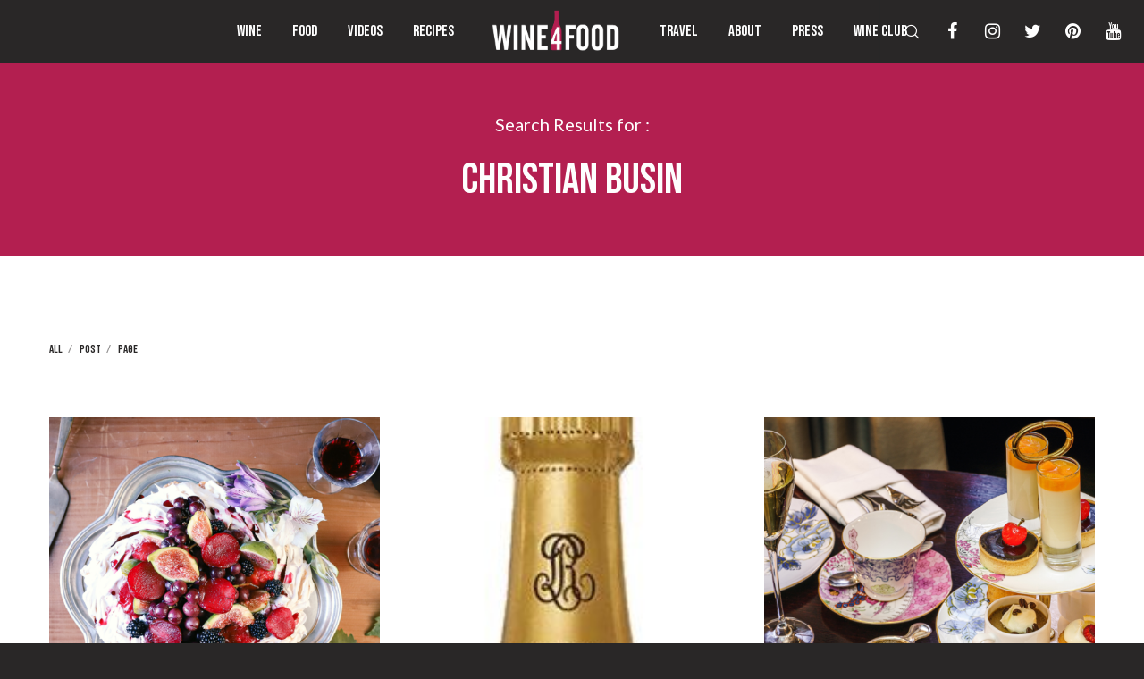

--- FILE ---
content_type: text/html; charset=UTF-8
request_url: https://www.wine4food.com/?s=christian+busin
body_size: 54587
content:
<!doctype html>
<!--[if lt IE 10]>
<html class="ie9 no-js" lang="en">
<![endif]-->
<!--[if (gt IE 9)|!(IE)]><!-->

<html class="no-js" lang="en"> <!--<![endif]-->

	<head>
		<meta charset="UTF-8">
				<meta name='robots' content='noindex, follow' />
	<style>img:is([sizes="auto" i], [sizes^="auto," i]) { contain-intrinsic-size: 3000px 1500px }</style>
	<!-- Speed of this site is optimised by WP Performance Score Booster plugin v2.0 - https://dipakgajjar.com/wp-performance-score-booster/ -->

	<!-- This site is optimized with the Yoast SEO plugin v21.5 - https://yoast.com/wordpress/plugins/seo/ -->
	<title>You searched for christian busin - Wine4Food</title>
	<meta property="og:locale" content="en_US" />
	<meta property="og:type" content="article" />
	<meta property="og:title" content="You searched for christian busin - Wine4Food" />
	<meta property="og:url" content="https://www.wine4food.com/search/christian busin/" />
	<meta property="og:site_name" content="Wine4Food" />
	<meta name="twitter:card" content="summary_large_image" />
	<meta name="twitter:title" content="You searched for christian busin - Wine4Food" />
	<script type="application/ld+json" class="yoast-schema-graph">{"@context":"https://schema.org","@graph":[{"@type":["CollectionPage","SearchResultsPage"],"@id":"https://www.wine4food.com/?s=christian busin","url":"https://www.wine4food.com/?s=christian busin","name":"You searched for christian busin - Wine4Food","isPartOf":{"@id":"https://www.wine4food.com/#website"},"primaryImageOfPage":{"@id":"#primaryimage"},"image":{"@id":"#primaryimage"},"thumbnailUrl":"https://www.wine4food.com/wp-content/uploads/2020/08/pavlova-square.png","breadcrumb":{"@id":"#breadcrumb"},"inLanguage":"en"},{"@type":"ImageObject","inLanguage":"en","@id":"#primaryimage","url":"https://www.wine4food.com/wp-content/uploads/2020/08/pavlova-square.png","contentUrl":"https://www.wine4food.com/wp-content/uploads/2020/08/pavlova-square.png","width":624,"height":624},{"@type":"BreadcrumbList","@id":"#breadcrumb","itemListElement":[{"@type":"ListItem","position":1,"name":"Home","item":"https://www.wine4food.com/"},{"@type":"ListItem","position":2,"name":"You searched for christian busin"}]},{"@type":"WebSite","@id":"https://www.wine4food.com/#website","url":"https://www.wine4food.com/","name":"Wine4Food","description":"Wine Tastings, Wine &amp; Food Pairings, Recipes &amp; More...","potentialAction":[{"@type":"SearchAction","target":{"@type":"EntryPoint","urlTemplate":"https://www.wine4food.com/?s={search_term_string}"},"query-input":"required name=search_term_string"}],"inLanguage":"en"}]}</script>
	<!-- / Yoast SEO plugin. -->


<link rel='dns-prefetch' href='//static.addtoany.com' />
<link rel='dns-prefetch' href='//stats.wp.com' />
<link rel='dns-prefetch' href='//fonts.googleapis.com' />
<link rel="alternate" type="application/rss+xml" title="Wine4Food &raquo; Feed" href="https://www.wine4food.com/feed/" />
<link rel="alternate" type="application/rss+xml" title="Wine4Food &raquo; Comments Feed" href="https://www.wine4food.com/comments/feed/" />
<link rel="alternate" type="application/rss+xml" title="Wine4Food &raquo; Search Results for &#8220;christian busin&#8221; Feed" href="https://www.wine4food.com/search/christian+busin/feed/rss2/" />
<meta name="viewport" content="width=device-width, initial-scale=1, maximum-scale=1, user-scalable=no">
<meta name="application-name" content="Wine4Food">
		<!-- This site uses the Google Analytics by ExactMetrics plugin v8.11.1 - Using Analytics tracking - https://www.exactmetrics.com/ -->
							<script src="//www.googletagmanager.com/gtag/js?id=G-M0DEZ1EY39"  data-cfasync="false" data-wpfc-render="false" type="text/javascript" async></script>
			<script data-cfasync="false" data-wpfc-render="false" type="text/javascript">
				var em_version = '8.11.1';
				var em_track_user = true;
				var em_no_track_reason = '';
								var ExactMetricsDefaultLocations = {"page_location":"https:\/\/www.wine4food.com\/?s=christian+busin"};
								if ( typeof ExactMetricsPrivacyGuardFilter === 'function' ) {
					var ExactMetricsLocations = (typeof ExactMetricsExcludeQuery === 'object') ? ExactMetricsPrivacyGuardFilter( ExactMetricsExcludeQuery ) : ExactMetricsPrivacyGuardFilter( ExactMetricsDefaultLocations );
				} else {
					var ExactMetricsLocations = (typeof ExactMetricsExcludeQuery === 'object') ? ExactMetricsExcludeQuery : ExactMetricsDefaultLocations;
				}

								var disableStrs = [
										'ga-disable-G-M0DEZ1EY39',
									];

				/* Function to detect opted out users */
				function __gtagTrackerIsOptedOut() {
					for (var index = 0; index < disableStrs.length; index++) {
						if (document.cookie.indexOf(disableStrs[index] + '=true') > -1) {
							return true;
						}
					}

					return false;
				}

				/* Disable tracking if the opt-out cookie exists. */
				if (__gtagTrackerIsOptedOut()) {
					for (var index = 0; index < disableStrs.length; index++) {
						window[disableStrs[index]] = true;
					}
				}

				/* Opt-out function */
				function __gtagTrackerOptout() {
					for (var index = 0; index < disableStrs.length; index++) {
						document.cookie = disableStrs[index] + '=true; expires=Thu, 31 Dec 2099 23:59:59 UTC; path=/';
						window[disableStrs[index]] = true;
					}
				}

				if ('undefined' === typeof gaOptout) {
					function gaOptout() {
						__gtagTrackerOptout();
					}
				}
								window.dataLayer = window.dataLayer || [];

				window.ExactMetricsDualTracker = {
					helpers: {},
					trackers: {},
				};
				if (em_track_user) {
					function __gtagDataLayer() {
						dataLayer.push(arguments);
					}

					function __gtagTracker(type, name, parameters) {
						if (!parameters) {
							parameters = {};
						}

						if (parameters.send_to) {
							__gtagDataLayer.apply(null, arguments);
							return;
						}

						if (type === 'event') {
														parameters.send_to = exactmetrics_frontend.v4_id;
							var hookName = name;
							if (typeof parameters['event_category'] !== 'undefined') {
								hookName = parameters['event_category'] + ':' + name;
							}

							if (typeof ExactMetricsDualTracker.trackers[hookName] !== 'undefined') {
								ExactMetricsDualTracker.trackers[hookName](parameters);
							} else {
								__gtagDataLayer('event', name, parameters);
							}
							
						} else {
							__gtagDataLayer.apply(null, arguments);
						}
					}

					__gtagTracker('js', new Date());
					__gtagTracker('set', {
						'developer_id.dNDMyYj': true,
											});
					if ( ExactMetricsLocations.page_location ) {
						__gtagTracker('set', ExactMetricsLocations);
					}
										__gtagTracker('config', 'G-M0DEZ1EY39', {"forceSSL":"true","page_path":"\/?s=christian%20busin&cat=plus-5-results"} );
										window.gtag = __gtagTracker;										(function () {
						/* https://developers.google.com/analytics/devguides/collection/analyticsjs/ */
						/* ga and __gaTracker compatibility shim. */
						var noopfn = function () {
							return null;
						};
						var newtracker = function () {
							return new Tracker();
						};
						var Tracker = function () {
							return null;
						};
						var p = Tracker.prototype;
						p.get = noopfn;
						p.set = noopfn;
						p.send = function () {
							var args = Array.prototype.slice.call(arguments);
							args.unshift('send');
							__gaTracker.apply(null, args);
						};
						var __gaTracker = function () {
							var len = arguments.length;
							if (len === 0) {
								return;
							}
							var f = arguments[len - 1];
							if (typeof f !== 'object' || f === null || typeof f.hitCallback !== 'function') {
								if ('send' === arguments[0]) {
									var hitConverted, hitObject = false, action;
									if ('event' === arguments[1]) {
										if ('undefined' !== typeof arguments[3]) {
											hitObject = {
												'eventAction': arguments[3],
												'eventCategory': arguments[2],
												'eventLabel': arguments[4],
												'value': arguments[5] ? arguments[5] : 1,
											}
										}
									}
									if ('pageview' === arguments[1]) {
										if ('undefined' !== typeof arguments[2]) {
											hitObject = {
												'eventAction': 'page_view',
												'page_path': arguments[2],
											}
										}
									}
									if (typeof arguments[2] === 'object') {
										hitObject = arguments[2];
									}
									if (typeof arguments[5] === 'object') {
										Object.assign(hitObject, arguments[5]);
									}
									if ('undefined' !== typeof arguments[1].hitType) {
										hitObject = arguments[1];
										if ('pageview' === hitObject.hitType) {
											hitObject.eventAction = 'page_view';
										}
									}
									if (hitObject) {
										action = 'timing' === arguments[1].hitType ? 'timing_complete' : hitObject.eventAction;
										hitConverted = mapArgs(hitObject);
										__gtagTracker('event', action, hitConverted);
									}
								}
								return;
							}

							function mapArgs(args) {
								var arg, hit = {};
								var gaMap = {
									'eventCategory': 'event_category',
									'eventAction': 'event_action',
									'eventLabel': 'event_label',
									'eventValue': 'event_value',
									'nonInteraction': 'non_interaction',
									'timingCategory': 'event_category',
									'timingVar': 'name',
									'timingValue': 'value',
									'timingLabel': 'event_label',
									'page': 'page_path',
									'location': 'page_location',
									'title': 'page_title',
									'referrer' : 'page_referrer',
								};
								for (arg in args) {
																		if (!(!args.hasOwnProperty(arg) || !gaMap.hasOwnProperty(arg))) {
										hit[gaMap[arg]] = args[arg];
									} else {
										hit[arg] = args[arg];
									}
								}
								return hit;
							}

							try {
								f.hitCallback();
							} catch (ex) {
							}
						};
						__gaTracker.create = newtracker;
						__gaTracker.getByName = newtracker;
						__gaTracker.getAll = function () {
							return [];
						};
						__gaTracker.remove = noopfn;
						__gaTracker.loaded = true;
						window['__gaTracker'] = __gaTracker;
					})();
									} else {
										console.log("");
					(function () {
						function __gtagTracker() {
							return null;
						}

						window['__gtagTracker'] = __gtagTracker;
						window['gtag'] = __gtagTracker;
					})();
									}
			</script>
							<!-- / Google Analytics by ExactMetrics -->
		<script type="text/javascript">
/* <![CDATA[ */
window._wpemojiSettings = {"baseUrl":"https:\/\/s.w.org\/images\/core\/emoji\/15.0.3\/72x72\/","ext":".png","svgUrl":"https:\/\/s.w.org\/images\/core\/emoji\/15.0.3\/svg\/","svgExt":".svg","source":{"concatemoji":"https:\/\/www.wine4food.com\/wp-includes\/js\/wp-emoji-release.min.js"}};
/*! This file is auto-generated */
!function(i,n){var o,s,e;function c(e){try{var t={supportTests:e,timestamp:(new Date).valueOf()};sessionStorage.setItem(o,JSON.stringify(t))}catch(e){}}function p(e,t,n){e.clearRect(0,0,e.canvas.width,e.canvas.height),e.fillText(t,0,0);var t=new Uint32Array(e.getImageData(0,0,e.canvas.width,e.canvas.height).data),r=(e.clearRect(0,0,e.canvas.width,e.canvas.height),e.fillText(n,0,0),new Uint32Array(e.getImageData(0,0,e.canvas.width,e.canvas.height).data));return t.every(function(e,t){return e===r[t]})}function u(e,t,n){switch(t){case"flag":return n(e,"\ud83c\udff3\ufe0f\u200d\u26a7\ufe0f","\ud83c\udff3\ufe0f\u200b\u26a7\ufe0f")?!1:!n(e,"\ud83c\uddfa\ud83c\uddf3","\ud83c\uddfa\u200b\ud83c\uddf3")&&!n(e,"\ud83c\udff4\udb40\udc67\udb40\udc62\udb40\udc65\udb40\udc6e\udb40\udc67\udb40\udc7f","\ud83c\udff4\u200b\udb40\udc67\u200b\udb40\udc62\u200b\udb40\udc65\u200b\udb40\udc6e\u200b\udb40\udc67\u200b\udb40\udc7f");case"emoji":return!n(e,"\ud83d\udc26\u200d\u2b1b","\ud83d\udc26\u200b\u2b1b")}return!1}function f(e,t,n){var r="undefined"!=typeof WorkerGlobalScope&&self instanceof WorkerGlobalScope?new OffscreenCanvas(300,150):i.createElement("canvas"),a=r.getContext("2d",{willReadFrequently:!0}),o=(a.textBaseline="top",a.font="600 32px Arial",{});return e.forEach(function(e){o[e]=t(a,e,n)}),o}function t(e){var t=i.createElement("script");t.src=e,t.defer=!0,i.head.appendChild(t)}"undefined"!=typeof Promise&&(o="wpEmojiSettingsSupports",s=["flag","emoji"],n.supports={everything:!0,everythingExceptFlag:!0},e=new Promise(function(e){i.addEventListener("DOMContentLoaded",e,{once:!0})}),new Promise(function(t){var n=function(){try{var e=JSON.parse(sessionStorage.getItem(o));if("object"==typeof e&&"number"==typeof e.timestamp&&(new Date).valueOf()<e.timestamp+604800&&"object"==typeof e.supportTests)return e.supportTests}catch(e){}return null}();if(!n){if("undefined"!=typeof Worker&&"undefined"!=typeof OffscreenCanvas&&"undefined"!=typeof URL&&URL.createObjectURL&&"undefined"!=typeof Blob)try{var e="postMessage("+f.toString()+"("+[JSON.stringify(s),u.toString(),p.toString()].join(",")+"));",r=new Blob([e],{type:"text/javascript"}),a=new Worker(URL.createObjectURL(r),{name:"wpTestEmojiSupports"});return void(a.onmessage=function(e){c(n=e.data),a.terminate(),t(n)})}catch(e){}c(n=f(s,u,p))}t(n)}).then(function(e){for(var t in e)n.supports[t]=e[t],n.supports.everything=n.supports.everything&&n.supports[t],"flag"!==t&&(n.supports.everythingExceptFlag=n.supports.everythingExceptFlag&&n.supports[t]);n.supports.everythingExceptFlag=n.supports.everythingExceptFlag&&!n.supports.flag,n.DOMReady=!1,n.readyCallback=function(){n.DOMReady=!0}}).then(function(){return e}).then(function(){var e;n.supports.everything||(n.readyCallback(),(e=n.source||{}).concatemoji?t(e.concatemoji):e.wpemoji&&e.twemoji&&(t(e.twemoji),t(e.wpemoji)))}))}((window,document),window._wpemojiSettings);
/* ]]> */
</script>
<link rel='stylesheet' id='easy-modal-site-css' href='https://www.wine4food.com/wp-content/plugins/easy-modal/assets/styles/easy-modal-site.css' type='text/css' media='all' />
<link rel='stylesheet' id='sbi_styles-css' href='https://www.wine4food.com/wp-content/plugins/instagram-feed/css/sbi-styles.min.css' type='text/css' media='all' />
<style id='wp-emoji-styles-inline-css' type='text/css'>

	img.wp-smiley, img.emoji {
		display: inline !important;
		border: none !important;
		box-shadow: none !important;
		height: 1em !important;
		width: 1em !important;
		margin: 0 0.07em !important;
		vertical-align: -0.1em !important;
		background: none !important;
		padding: 0 !important;
	}
</style>
<link rel='stylesheet' id='wp-block-library-css' href='https://www.wine4food.com/wp-includes/css/dist/block-library/style.min.css' type='text/css' media='all' />
<style id='wp-block-library-inline-css' type='text/css'>
.has-text-align-justify{text-align:justify;}
</style>
<link rel='stylesheet' id='mediaelement-css' href='https://www.wine4food.com/wp-includes/js/mediaelement/mediaelementplayer-legacy.min.css' type='text/css' media='all' />
<link rel='stylesheet' id='wp-mediaelement-css' href='https://www.wine4food.com/wp-includes/js/mediaelement/wp-mediaelement.min.css' type='text/css' media='all' />
<style id='jetpack-sharing-buttons-style-inline-css' type='text/css'>
.jetpack-sharing-buttons__services-list{display:flex;flex-direction:row;flex-wrap:wrap;gap:0;list-style-type:none;margin:5px;padding:0}.jetpack-sharing-buttons__services-list.has-small-icon-size{font-size:12px}.jetpack-sharing-buttons__services-list.has-normal-icon-size{font-size:16px}.jetpack-sharing-buttons__services-list.has-large-icon-size{font-size:24px}.jetpack-sharing-buttons__services-list.has-huge-icon-size{font-size:36px}@media print{.jetpack-sharing-buttons__services-list{display:none!important}}ul.jetpack-sharing-buttons__services-list.has-background{padding:1.25em 2.375em}
</style>
<style id='classic-theme-styles-inline-css' type='text/css'>
/*! This file is auto-generated */
.wp-block-button__link{color:#fff;background-color:#32373c;border-radius:9999px;box-shadow:none;text-decoration:none;padding:calc(.667em + 2px) calc(1.333em + 2px);font-size:1.125em}.wp-block-file__button{background:#32373c;color:#fff;text-decoration:none}
</style>
<style id='global-styles-inline-css' type='text/css'>
:root{--wp--preset--aspect-ratio--square: 1;--wp--preset--aspect-ratio--4-3: 4/3;--wp--preset--aspect-ratio--3-4: 3/4;--wp--preset--aspect-ratio--3-2: 3/2;--wp--preset--aspect-ratio--2-3: 2/3;--wp--preset--aspect-ratio--16-9: 16/9;--wp--preset--aspect-ratio--9-16: 9/16;--wp--preset--color--black: #000000;--wp--preset--color--cyan-bluish-gray: #abb8c3;--wp--preset--color--white: #ffffff;--wp--preset--color--pale-pink: #f78da7;--wp--preset--color--vivid-red: #cf2e2e;--wp--preset--color--luminous-vivid-orange: #ff6900;--wp--preset--color--luminous-vivid-amber: #fcb900;--wp--preset--color--light-green-cyan: #7bdcb5;--wp--preset--color--vivid-green-cyan: #00d084;--wp--preset--color--pale-cyan-blue: #8ed1fc;--wp--preset--color--vivid-cyan-blue: #0693e3;--wp--preset--color--vivid-purple: #9b51e0;--wp--preset--color--primary-1: #b31f50;--wp--preset--color--primary-2: #f6b51e;--wp--preset--color--primary-3: #f0dfd0;--wp--preset--color--primary-4: #8e1233;--wp--preset--color--primary-5: #d6ccad;--wp--preset--color--green: #6ECA09;--wp--preset--color--red: #D0021B;--wp--preset--color--orange: #FAB901;--wp--preset--color--aqua: #28d2dc;--wp--preset--color--blue: #15c7ff;--wp--preset--color--purple: #7639e2;--wp--preset--color--grey: #e2e2e2;--wp--preset--gradient--vivid-cyan-blue-to-vivid-purple: linear-gradient(135deg,rgba(6,147,227,1) 0%,rgb(155,81,224) 100%);--wp--preset--gradient--light-green-cyan-to-vivid-green-cyan: linear-gradient(135deg,rgb(122,220,180) 0%,rgb(0,208,130) 100%);--wp--preset--gradient--luminous-vivid-amber-to-luminous-vivid-orange: linear-gradient(135deg,rgba(252,185,0,1) 0%,rgba(255,105,0,1) 100%);--wp--preset--gradient--luminous-vivid-orange-to-vivid-red: linear-gradient(135deg,rgba(255,105,0,1) 0%,rgb(207,46,46) 100%);--wp--preset--gradient--very-light-gray-to-cyan-bluish-gray: linear-gradient(135deg,rgb(238,238,238) 0%,rgb(169,184,195) 100%);--wp--preset--gradient--cool-to-warm-spectrum: linear-gradient(135deg,rgb(74,234,220) 0%,rgb(151,120,209) 20%,rgb(207,42,186) 40%,rgb(238,44,130) 60%,rgb(251,105,98) 80%,rgb(254,248,76) 100%);--wp--preset--gradient--blush-light-purple: linear-gradient(135deg,rgb(255,206,236) 0%,rgb(152,150,240) 100%);--wp--preset--gradient--blush-bordeaux: linear-gradient(135deg,rgb(254,205,165) 0%,rgb(254,45,45) 50%,rgb(107,0,62) 100%);--wp--preset--gradient--luminous-dusk: linear-gradient(135deg,rgb(255,203,112) 0%,rgb(199,81,192) 50%,rgb(65,88,208) 100%);--wp--preset--gradient--pale-ocean: linear-gradient(135deg,rgb(255,245,203) 0%,rgb(182,227,212) 50%,rgb(51,167,181) 100%);--wp--preset--gradient--electric-grass: linear-gradient(135deg,rgb(202,248,128) 0%,rgb(113,206,126) 100%);--wp--preset--gradient--midnight: linear-gradient(135deg,rgb(2,3,129) 0%,rgb(40,116,252) 100%);--wp--preset--font-size--small: 13px;--wp--preset--font-size--medium: 20px;--wp--preset--font-size--large: 36px;--wp--preset--font-size--x-large: 42px;--wp--preset--spacing--20: 0.44rem;--wp--preset--spacing--30: 0.67rem;--wp--preset--spacing--40: 1rem;--wp--preset--spacing--50: 1.5rem;--wp--preset--spacing--60: 2.25rem;--wp--preset--spacing--70: 3.38rem;--wp--preset--spacing--80: 5.06rem;--wp--preset--shadow--natural: 6px 6px 9px rgba(0, 0, 0, 0.2);--wp--preset--shadow--deep: 12px 12px 50px rgba(0, 0, 0, 0.4);--wp--preset--shadow--sharp: 6px 6px 0px rgba(0, 0, 0, 0.2);--wp--preset--shadow--outlined: 6px 6px 0px -3px rgba(255, 255, 255, 1), 6px 6px rgba(0, 0, 0, 1);--wp--preset--shadow--crisp: 6px 6px 0px rgba(0, 0, 0, 1);}:where(.is-layout-flex){gap: 0.5em;}:where(.is-layout-grid){gap: 0.5em;}body .is-layout-flex{display: flex;}.is-layout-flex{flex-wrap: wrap;align-items: center;}.is-layout-flex > :is(*, div){margin: 0;}body .is-layout-grid{display: grid;}.is-layout-grid > :is(*, div){margin: 0;}:where(.wp-block-columns.is-layout-flex){gap: 2em;}:where(.wp-block-columns.is-layout-grid){gap: 2em;}:where(.wp-block-post-template.is-layout-flex){gap: 1.25em;}:where(.wp-block-post-template.is-layout-grid){gap: 1.25em;}.has-black-color{color: var(--wp--preset--color--black) !important;}.has-cyan-bluish-gray-color{color: var(--wp--preset--color--cyan-bluish-gray) !important;}.has-white-color{color: var(--wp--preset--color--white) !important;}.has-pale-pink-color{color: var(--wp--preset--color--pale-pink) !important;}.has-vivid-red-color{color: var(--wp--preset--color--vivid-red) !important;}.has-luminous-vivid-orange-color{color: var(--wp--preset--color--luminous-vivid-orange) !important;}.has-luminous-vivid-amber-color{color: var(--wp--preset--color--luminous-vivid-amber) !important;}.has-light-green-cyan-color{color: var(--wp--preset--color--light-green-cyan) !important;}.has-vivid-green-cyan-color{color: var(--wp--preset--color--vivid-green-cyan) !important;}.has-pale-cyan-blue-color{color: var(--wp--preset--color--pale-cyan-blue) !important;}.has-vivid-cyan-blue-color{color: var(--wp--preset--color--vivid-cyan-blue) !important;}.has-vivid-purple-color{color: var(--wp--preset--color--vivid-purple) !important;}.has-black-background-color{background-color: var(--wp--preset--color--black) !important;}.has-cyan-bluish-gray-background-color{background-color: var(--wp--preset--color--cyan-bluish-gray) !important;}.has-white-background-color{background-color: var(--wp--preset--color--white) !important;}.has-pale-pink-background-color{background-color: var(--wp--preset--color--pale-pink) !important;}.has-vivid-red-background-color{background-color: var(--wp--preset--color--vivid-red) !important;}.has-luminous-vivid-orange-background-color{background-color: var(--wp--preset--color--luminous-vivid-orange) !important;}.has-luminous-vivid-amber-background-color{background-color: var(--wp--preset--color--luminous-vivid-amber) !important;}.has-light-green-cyan-background-color{background-color: var(--wp--preset--color--light-green-cyan) !important;}.has-vivid-green-cyan-background-color{background-color: var(--wp--preset--color--vivid-green-cyan) !important;}.has-pale-cyan-blue-background-color{background-color: var(--wp--preset--color--pale-cyan-blue) !important;}.has-vivid-cyan-blue-background-color{background-color: var(--wp--preset--color--vivid-cyan-blue) !important;}.has-vivid-purple-background-color{background-color: var(--wp--preset--color--vivid-purple) !important;}.has-black-border-color{border-color: var(--wp--preset--color--black) !important;}.has-cyan-bluish-gray-border-color{border-color: var(--wp--preset--color--cyan-bluish-gray) !important;}.has-white-border-color{border-color: var(--wp--preset--color--white) !important;}.has-pale-pink-border-color{border-color: var(--wp--preset--color--pale-pink) !important;}.has-vivid-red-border-color{border-color: var(--wp--preset--color--vivid-red) !important;}.has-luminous-vivid-orange-border-color{border-color: var(--wp--preset--color--luminous-vivid-orange) !important;}.has-luminous-vivid-amber-border-color{border-color: var(--wp--preset--color--luminous-vivid-amber) !important;}.has-light-green-cyan-border-color{border-color: var(--wp--preset--color--light-green-cyan) !important;}.has-vivid-green-cyan-border-color{border-color: var(--wp--preset--color--vivid-green-cyan) !important;}.has-pale-cyan-blue-border-color{border-color: var(--wp--preset--color--pale-cyan-blue) !important;}.has-vivid-cyan-blue-border-color{border-color: var(--wp--preset--color--vivid-cyan-blue) !important;}.has-vivid-purple-border-color{border-color: var(--wp--preset--color--vivid-purple) !important;}.has-vivid-cyan-blue-to-vivid-purple-gradient-background{background: var(--wp--preset--gradient--vivid-cyan-blue-to-vivid-purple) !important;}.has-light-green-cyan-to-vivid-green-cyan-gradient-background{background: var(--wp--preset--gradient--light-green-cyan-to-vivid-green-cyan) !important;}.has-luminous-vivid-amber-to-luminous-vivid-orange-gradient-background{background: var(--wp--preset--gradient--luminous-vivid-amber-to-luminous-vivid-orange) !important;}.has-luminous-vivid-orange-to-vivid-red-gradient-background{background: var(--wp--preset--gradient--luminous-vivid-orange-to-vivid-red) !important;}.has-very-light-gray-to-cyan-bluish-gray-gradient-background{background: var(--wp--preset--gradient--very-light-gray-to-cyan-bluish-gray) !important;}.has-cool-to-warm-spectrum-gradient-background{background: var(--wp--preset--gradient--cool-to-warm-spectrum) !important;}.has-blush-light-purple-gradient-background{background: var(--wp--preset--gradient--blush-light-purple) !important;}.has-blush-bordeaux-gradient-background{background: var(--wp--preset--gradient--blush-bordeaux) !important;}.has-luminous-dusk-gradient-background{background: var(--wp--preset--gradient--luminous-dusk) !important;}.has-pale-ocean-gradient-background{background: var(--wp--preset--gradient--pale-ocean) !important;}.has-electric-grass-gradient-background{background: var(--wp--preset--gradient--electric-grass) !important;}.has-midnight-gradient-background{background: var(--wp--preset--gradient--midnight) !important;}.has-small-font-size{font-size: var(--wp--preset--font-size--small) !important;}.has-medium-font-size{font-size: var(--wp--preset--font-size--medium) !important;}.has-large-font-size{font-size: var(--wp--preset--font-size--large) !important;}.has-x-large-font-size{font-size: var(--wp--preset--font-size--x-large) !important;}
:where(.wp-block-post-template.is-layout-flex){gap: 1.25em;}:where(.wp-block-post-template.is-layout-grid){gap: 1.25em;}
:where(.wp-block-columns.is-layout-flex){gap: 2em;}:where(.wp-block-columns.is-layout-grid){gap: 2em;}
:root :where(.wp-block-pullquote){font-size: 1.5em;line-height: 1.6;}
</style>
<link rel='stylesheet' id='dvteam_fix-css' href='https://www.wine4food.com/wp-content/plugins/dvteam/css/fix.css' type='text/css' media='all' />
<link rel='stylesheet' id='wp-pagenavi-css' href='https://www.wine4food.com/wp-content/plugins/wp-pagenavi/pagenavi-css.css' type='text/css' media='all' />
<link rel='stylesheet' id='movedo-grve-awesome-fonts-css' href='https://www.wine4food.com/wp-content/themes/movedo/css/font-awesome.min.css' type='text/css' media='all' />
<link rel='stylesheet' id='movedo-grve-theme-style-css' href='https://www.wine4food.com/wp-content/themes/movedo/css/theme-style.css' type='text/css' media='all' />
<link rel='stylesheet' id='movedo-grve-elements-css' href='https://www.wine4food.com/wp-content/themes/movedo/css/elements.css' type='text/css' media='all' />
<link rel='stylesheet' id='movedo-grve-custom-style-css' href='https://www.wine4food.com/wp-content/themes/movedo/css/responsive.css' type='text/css' media='all' />
<style id='movedo-grve-custom-style-inline-css' type='text/css'>
 body { font-size: 16px; font-family: Lato; font-weight: 400; line-height: 26px; letter-spacing: 0px; } #grve-header .grve-logo.grve-logo-text a { font-family: Poppins; font-weight: 700; font-style: normal; font-size: 36px; text-transform: none; letter-spacing: 0px; } .grve-main-menu .grve-wrapper > ul > li > a, .grve-main-menu .grve-wrapper > ul > li .grve-toggle-menu-item-wrapper a, .grve-main-menu .grve-wrapper > ul > li.megamenu > ul > li > a, .grve-toggle-hiddenarea .grve-label, .grve-main-menu .grve-wrapper > ul > li ul li.grve-goback a { font-family: "Bebas Neue"; font-weight: 400; font-style: normal; font-size: 17px; text-transform: uppercase; letter-spacing: 0px; } .grve-slide-menu .grve-main-menu .grve-wrapper ul li.megamenu ul li:not(.grve-goback) > a, .grve-main-menu .grve-wrapper > ul > li ul li a { font-family: "Bebas Neue"; font-weight: 400; font-style: normal; font-size: 14px; text-transform: none; letter-spacing: 0px; } .grve-main-menu .grve-menu-description { font-family: Poppins; font-weight: 400; font-style: normal; font-size: 11px; text-transform: none; letter-spacing: 0px; } #grve-hidden-menu .grve-hiddenarea-content .grve-menu > li > a, #grve-hidden-menu .grve-hiddenarea-content .grve-menu > li > .grve-toggle-menu-item-wrapper a, #grve-responsive-anchor .grve-hiddenarea-content .grve-menu > li > a, #grve-hidden-menu ul.grve-menu > li.megamenu > ul > li > a, #grve-hidden-menu ul.grve-menu > li ul li.grve-goback a { font-family: "Bebas Neue"; font-weight: 400; font-style: normal; font-size: 14px; text-transform: uppercase; } #grve-hidden-menu.grve-slide-menu ul li.megamenu ul li:not(.grve-goback) > a, #grve-hidden-menu.grve-slide-menu ul li ul li:not(.grve-goback) > a, #grve-hidden-menu.grve-toggle-menu ul li.megamenu ul li > a, #grve-hidden-menu.grve-toggle-menu ul li ul li > a, #grve-responsive-anchor ul li ul li > a { font-family: "Bebas Neue"; font-weight: 400; font-style: normal; font-size: 14px; text-transform: uppercase; letter-spacing: 0px; } #grve-hidden-menu .grve-menu-description { font-family: Poppins; font-weight: 400; font-style: normal; font-size: 11px; text-transform: none; letter-spacing: 0px; } h1, .grve-h1, #grve-theme-wrapper .grve-modal .grve-search input[type='text'], .grve-dropcap span, p.grve-dropcap:first-letter { font-family: "Bebas Neue"; font-weight: 400; font-style: normal; text-transform: uppercase; font-size: 30px; line-height: 36px; letter-spacing: 0px; } h2, .grve-h2 { font-family: "Bebas Neue"; font-weight: 400; font-style: normal; text-transform: uppercase; font-size: 24px; line-height: 30px; letter-spacing: 0px; } h3, .grve-h3 { font-family: "Bebas Neue"; font-weight: 400; font-style: normal; text-transform: uppercase; font-size: 20px; line-height: 28px; letter-spacing: 0px; } h4, .grve-h4 { font-family: "Bebas Neue"; font-weight: 400; font-style: normal; text-transform: uppercase; font-size: 18px; line-height: 24px; letter-spacing: 0px; } h5, .grve-h5 { font-family: "Bebas Neue"; font-weight: 400; font-style: normal; text-transform: uppercase; font-size: 16px; line-height: 20px; letter-spacing: 0px; } h6, .grve-h6, .vc_tta.vc_general .vc_tta-panel-title, #grve-main-content .vc_tta.vc_general .vc_tta-tab > a { font-family: "Bebas Neue"; font-weight: 400; font-style: normal; text-transform: uppercase; font-size: 14px; line-height: 18px; letter-spacing: 0px; } #grve-page-title .grve-title, #grve-blog-title .grve-title, #grve-search-page-title .grve-title { font-family: "Bebas Neue"; font-weight: 400; font-style: normal; font-size: 48px; text-transform: uppercase; line-height: 60px; letter-spacing: 0px; } #grve-page-title .grve-description, #grve-blog-title .grve-description, #grve-blog-title .grve-description p, #grve-search-page-title .grve-description { font-family: Lato; font-weight: normal; font-style: normal; font-size: 20px; text-transform: none; line-height: 30px; letter-spacing: 0px; } #grve-post-title .grve-title-categories { font-family: "Bebas Neue"; font-weight: 400; font-style: normal; font-size: 14px; text-transform: uppercase; line-height: 18px; letter-spacing: 2px; } #grve-post-title .grve-post-meta, #grve-post-title .grve-post-meta li { font-family: "Bebas Neue"; font-weight: 400; font-style: normal; font-size: 15px; text-transform: uppercase; line-height: 19px; letter-spacing: 0px; } .grve-single-simple-title { font-family: "Bebas Neue"; font-weight: 400; font-style: normal; font-size: 36px; text-transform: uppercase; line-height: 48px; letter-spacing: 0px; } #grve-post-title .grve-title { font-family: "Bebas Neue"; font-weight: 400; font-style: normal; font-size: 48px; text-transform: uppercase; line-height: 60px; letter-spacing: 0px; } #grve-post-title .grve-description { font-family: Lato; font-weight: normal; font-style: normal; font-size: 20px; text-transform: none; line-height: 30px; letter-spacing: 1px; } #grve-portfolio-title .grve-title { font-family: Poppins; font-weight: 700; font-style: normal; font-size: 48px; text-transform: none; line-height: 60px; letter-spacing: 0px; } #grve-portfolio-title .grve-description { font-family: "Hind Siliguri"; font-weight: 400; font-style: normal; font-size: 20px; text-transform: none; line-height: 30px; letter-spacing: 1px; } #grve-forum-title .grve-title { font-family: Poppins; font-weight: 700; font-style: normal; font-size: 48px; text-transform: none; line-height: 60px; letter-spacing: 0px; } .grve-product-area .product_title { font-family: Poppins; font-weight: 700; font-style: normal; font-size: 48px; text-transform: none; line-height: 60px; letter-spacing: 0px; } #grve-entry-summary .grve-short-description p { font-family: "Hind Siliguri"; font-weight: 400; font-style: normal; font-size: 16px; text-transform: none; line-height: 28px; letter-spacing: 0px; } #grve-product-title .grve-title, #grve-product-tax-title .grve-title, .woocommerce-page #grve-page-title .grve-title { font-family: Poppins; font-weight: 700; font-style: normal; font-size: 60px; text-transform: none; line-height: 72px; letter-spacing: 0px; } #grve-product-title .grve-description, #grve-product-tax-title .grve-description, #grve-product-tax-title .grve-description p, .woocommerce-page #grve-page-title .grve-description { font-family: "Hind Siliguri"; font-weight: 400; font-style: normal; font-size: 20px; text-transform: none; line-height: 30px; letter-spacing: 0px; } .grve-event-simple-title { font-family: Poppins; font-weight: 700; font-style: normal; font-size: 48px; text-transform: none; line-height: 60px; letter-spacing: 0px; } #grve-event-title .grve-title, #grve-event-tax-title .grve-title { font-family: Poppins; font-weight: 700; font-style: normal; font-size: 60px; text-transform: none; line-height: 72px; letter-spacing: 0px; } #grve-event-title .grve-description, #grve-event-tax-title .grve-description, #grve-event-tax-title .grve-description p { font-family: "Hind Siliguri"; font-weight: 400; font-style: normal; font-size: 20px; text-transform: none; line-height: 30px; letter-spacing: 0px; } #grve-feature-section .grve-subheading { font-family: "Bebas Neue"; font-weight: 400; font-style: normal; font-size: 16px; text-transform: none; line-height: 30px; letter-spacing: 0px; } #grve-feature-section .grve-title { font-family: "Bebas Neue"; font-weight: 400; font-style: normal; font-size: 48px; text-transform: none; line-height: 60px; letter-spacing: -1.3px; } #grve-feature-section .grve-description { font-family: Lato; font-weight: 400; font-style: normal; font-size: 20px; text-transform: none; line-height: 30px; letter-spacing: 1px; } #grve-feature-section.grve-fullscreen .grve-subheading { font-family: "Bebas Neue"; font-weight: 400; font-style: normal; font-size: 16px; text-transform: none; line-height: 30px; letter-spacing: 0px; } #grve-feature-section.grve-fullscreen .grve-title { font-family: "Bebas Neue"; font-weight: 400; font-style: normal; font-size: 90px; text-transform: none; line-height: 100px; letter-spacing: -2px; } #grve-feature-section.grve-fullscreen .grve-description { font-family: Lato; font-weight: 400; font-style: normal; font-size: 24px; text-transform: none; line-height: 30px; letter-spacing: 0px; } .grve-leader-text, .grve-leader-text p, p.grve-leader-text { font-family: Lato; font-weight: 300; font-style: normal; font-size: 18px; text-transform: none; line-height: 30px; letter-spacing: 0px; } .grve-subtitle, .grve-subtitle p, .grve-subtitle-text { font-family: Lato; font-weight: 400; font-style: normal; font-size: 12px; text-transform: none; line-height: 16px; letter-spacing: 0px; } .grve-small-text, span.wpcf7-not-valid-tip, div.wpcf7-mail-sent-ok, div.wpcf7-validation-errors, .grve-post-meta-wrapper .grve-categories li { font-family: Lato; font-weight: 400; font-style: normal; font-size: 11px; text-transform: uppercase; letter-spacing: 0.5px; } .grve-quote-text, blockquote p, blockquote cite { font-family: Georgia, serif; font-weight: 400; font-style: italic; font-size: 24px; line-height: 40px; text-transform: none; letter-spacing: 0px; } .grve-link-text, .grve-btn, input[type='submit'], input[type='reset'], input[type='button'], button:not(.mfp-arrow):not(.grve-search-btn), #cancel-comment-reply-link, .grve-anchor-menu .grve-anchor-wrapper .grve-container > ul > li > a, .grve-anchor-menu .grve-anchor-wrapper .grve-container ul.sub-menu li a, #reply-title { font-family: "Bebas Neue" !important; font-weight: 400 !important; font-style: normal; font-size: 14px !important; text-transform: uppercase; letter-spacing: 0px; } .grve-btn.grve-btn-extrasmall, .widget.woocommerce button[type='submit'] { font-size: 10px !important; } .grve-btn.grve-btn-small { font-size: 12px !important; } .grve-btn.grve-btn-large { font-size: 17px !important; } .grve-btn.grve-btn-extralarge { font-size: 19px !important; } .grve-widget-title { font-family: "Bebas Neue"; font-weight: 400; font-style: normal; font-size: 24px; text-transform: uppercase; line-height: 24px; letter-spacing: 0px; } .widget, .widgets, .widget p { font-family: Lato; font-weight: 400; font-style: normal; font-size: 14px; text-transform: none; line-height: 14px; letter-spacing: 0px; } .single-post #grve-single-content, .single-product #tab-description, .single-tribe_events #grve-single-content { font-size: 16px; font-family: Lato; font-weight: 400; line-height: 26px; letter-spacing: 0px; } .grve-custom-font-1, #grve-feature-section .grve-subheading.grve-custom-font-1, #grve-feature-section.grve-fullscreen .grve-subheading.grve-custom-font-1, #grve-feature-section .grve-title.grve-custom-font-1, #grve-feature-section.grve-fullscreen .grve-title.grve-custom-font-1, #grve-feature-section .grve-description.grve-custom-font-1, #grve-feature-section.grve-fullscreen .grve-description.grve-custom-font-1 { font-family: "Dancing Script"; font-weight: normal; font-style: normal; text-transform: none; letter-spacing: -1px; } .grve-custom-font-2, #grve-feature-section .grve-subheading.grve-custom-font-2, #grve-feature-section.grve-fullscreen .grve-subheading.grve-custom-font-2, #grve-feature-section .grve-title.grve-custom-font-2, #grve-feature-section.grve-fullscreen .grve-title.grve-custom-font-2, #grve-feature-section .grve-description.grve-custom-font-2, #grve-feature-section.grve-fullscreen .grve-description.grve-custom-font-2 { font-family: Georgia, serif; font-weight: normal; font-style: normal; text-transform: none; letter-spacing: 2px; } .grve-custom-font-3, #grve-feature-section .grve-subheading.grve-custom-font-3, #grve-feature-section.grve-fullscreen .grve-subheading.grve-custom-font-3, #grve-feature-section .grve-title.grve-custom-font-3, #grve-feature-section.grve-fullscreen .grve-title.grve-custom-font-3, #grve-feature-section .grve-description.grve-custom-font-3, #grve-feature-section.grve-fullscreen .grve-description.grve-custom-font-3 { font-family: Arial, Helvetica, sans-serif; font-weight: normal; font-style: normal; text-transform: none; letter-spacing: 0px; } .grve-custom-font-4, #grve-feature-section .grve-subheading.grve-custom-font-4, #grve-feature-section.grve-fullscreen .grve-subheading.grve-custom-font-4, #grve-feature-section .grve-title.grve-custom-font-4, #grve-feature-section.grve-fullscreen .grve-title.grve-custom-font-4, #grve-feature-section .grve-description.grve-custom-font-4, #grve-feature-section.grve-fullscreen .grve-description.grve-custom-font-4 { font-family: Arial, Helvetica, sans-serif; font-weight: normal; font-style: normal; text-transform: none; letter-spacing: 0px; } .grve-blog-leader .grve-post-list .grve-post-content p { max-height: 52px; } @media only screen and (min-width: 1201px) and (max-width: 1440px) { } @media only screen and (min-width: 960px) and (max-width: 1200px) { h1,.grve-h1,#grve-theme-wrapper .grve-modal .grve-search input[type="text"],.grve-dropcap span,p.grve-dropcap:first-letter { font-size: 27px; line-height: 1.2em; } .grve-h1.grve-heading-120:not(.grve-tablet-reset-increase-heading ) { font-size: 23px; } .grve-h1.grve-heading-140:not(.grve-tablet-reset-increase-heading ) { font-size: 23px; } .grve-h1.grve-heading-160:not(.grve-tablet-reset-increase-heading ) { font-size: 23px; } .grve-h1.grve-heading-180:not(.grve-tablet-reset-increase-heading ) { font-size: 23px; } .grve-h1.grve-heading-200:not(.grve-tablet-reset-increase-heading ) { font-size: 19px; } .grve-h1.grve-heading-250:not(.grve-tablet-reset-increase-heading ) { font-size: 16px; } .grve-h1.grve-heading-300:not(.grve-tablet-reset-increase-heading ) { font-size: 16px; } h2,.grve-h2 { font-size: 22px; line-height: 1.25em; } .grve-h2.grve-heading-120:not(.grve-tablet-reset-increase-heading ) { font-size: 19px; } .grve-h2.grve-heading-140:not(.grve-tablet-reset-increase-heading ) { font-size: 19px; } .grve-h2.grve-heading-160:not(.grve-tablet-reset-increase-heading ) { font-size: 19px; } .grve-h2.grve-heading-180:not(.grve-tablet-reset-increase-heading ) { font-size: 19px; } .grve-h2.grve-heading-200:not(.grve-tablet-reset-increase-heading ) { font-size: 15px; } .grve-h2.grve-heading-250:not(.grve-tablet-reset-increase-heading ) { font-size: 13px; } .grve-h2.grve-heading-300:not(.grve-tablet-reset-increase-heading ) { font-size: 13px; } h3,.grve-h3 { font-size: 18px; line-height: 1.4em; } .grve-h3.grve-heading-120:not(.grve-tablet-reset-increase-heading ) { font-size: 16px; } .grve-h3.grve-heading-140:not(.grve-tablet-reset-increase-heading ) { font-size: 16px; } .grve-h3.grve-heading-160:not(.grve-tablet-reset-increase-heading ) { font-size: 16px; } .grve-h3.grve-heading-180:not(.grve-tablet-reset-increase-heading ) { font-size: 16px; } .grve-h3.grve-heading-200:not(.grve-tablet-reset-increase-heading ) { font-size: 13px; } .grve-h3.grve-heading-250:not(.grve-tablet-reset-increase-heading ) { font-size: 11px; } .grve-h3.grve-heading-300:not(.grve-tablet-reset-increase-heading ) { font-size: 11px; } .grve-h4.grve-heading-120:not(.grve-tablet-reset-increase-heading ) { font-size: 14px; } .grve-h4.grve-heading-140:not(.grve-tablet-reset-increase-heading ) { font-size: 14px; } .grve-h4.grve-heading-160:not(.grve-tablet-reset-increase-heading ) { font-size: 14px; } .grve-h4.grve-heading-180:not(.grve-tablet-reset-increase-heading ) { font-size: 14px; } .grve-h4.grve-heading-200:not(.grve-tablet-reset-increase-heading ) { font-size: 12px; } .grve-h4.grve-heading-250:not(.grve-tablet-reset-increase-heading ) { font-size: 10px; } .grve-h4.grve-heading-300:not(.grve-tablet-reset-increase-heading ) { font-size: 10px; } .grve-h5.grve-heading-140:not(.grve-tablet-reset-increase-heading ) { font-size: 13px; } .grve-h5.grve-heading-160:not(.grve-tablet-reset-increase-heading ) { font-size: 13px; } .grve-h5.grve-heading-180:not(.grve-tablet-reset-increase-heading ) { font-size: 13px; } .grve-h5.grve-heading-200:not(.grve-tablet-reset-increase-heading ) { font-size: 10px; } .grve-h5.grve-heading-250:not(.grve-tablet-reset-increase-heading ) { font-size: 8px; } .grve-h5.grve-heading-300:not(.grve-tablet-reset-increase-heading ) { font-size: 8px; } .grve-h6.grve-heading-160:not(.grve-tablet-reset-increase-heading ) { font-size: 11px; } .grve-h6.grve-heading-180:not(.grve-tablet-reset-increase-heading ) { font-size: 11px; } .grve-h6.grve-heading-200:not(.grve-tablet-reset-increase-heading ) { font-size: 9px; } .grve-h6.grve-heading-250:not(.grve-tablet-reset-increase-heading ) { font-size: 7px; } .grve-h6.grve-heading-300:not(.grve-tablet-reset-increase-heading ) { font-size: 7px; } #grve-page-title .grve-title,#grve-blog-title .grve-title,#grve-search-page-title .grve-title { font-size: 43px; line-height: 1.25em; } #grve-post-title .grve-title { font-size: 43px; line-height: 1.25em; } .grve-single-simple-title { font-size: 32px; line-height: 1.33em; } #grve-portfolio-title .grve-title { font-size: 43px; line-height: 1.25em; } #grve-forum-title .grve-title { font-size: 43px; line-height: 1.25em; } .grve-product-area .product_title { font-size: 43px; line-height: 1.25em; } #grve-product-title .grve-title,#grve-product-tax-title .grve-title,.woocommerce-page #grve-page-title .grve-title { font-size: 54px; line-height: 1.2em; } .grve-event-simple-title { font-size: 43px; line-height: 1.25em; } #grve-event-title .grve-title,#grve-event-tax-title .grve-title { font-size: 54px; line-height: 1.2em; } #grve-feature-section .grve-title { font-size: 43px; line-height: 1.25em; } #grve-feature-section.grve-fullscreen .grve-title { font-size: 81px; line-height: 1.11em; } #grve-feature-section.grve-fullscreen .grve-description { font-size: 22px; line-height: 1.25em; } #grve-page-title .grve-description,#grve-blog-title .grve-description,#grve-blog-title .grve-description p,#grve-search-page-title .grve-description { font-size: 18px; line-height: 1.5em; } #grve-post-title .grve-title-categories { font-size: 13px; line-height: 1.29em; } #grve-post-title .grve-post-meta, #grve-post-title .grve-post-meta li { font-size: 14px; line-height: 1.27em; } #grve-post-title .grve-description { font-size: 18px; line-height: 1.5em; } #grve-entry-summary .grve-short-description p { font-size: 14px; line-height: 1.75em; } #grve-product-title .grve-description,#grve-product-tax-title .grve-description,#grve-product-tax-title .grve-description p,.woocommerce-page #grve-page-title .grve-description { font-size: 18px; line-height: 1.5em; } #grve-event-title .grve-description,#grve-event-tax-title .grve-description,#grve-event-tax-title .grve-description p { font-size: 18px; line-height: 1.5em; } #grve-feature-section .grve-subheading { font-size: 14px; line-height: 1.88em; } #grve-feature-section.grve-fullscreen .grve-subheading { font-size: 14px; line-height: 1.88em; } #grve-feature-section .grve-description { font-size: 18px; line-height: 1.5em; } .grve-leader-text,.grve-leader-text p,p.grve-leader-text { font-size: 16px; line-height: 1.67em; } .grve-quote-text,blockquote p { font-size: 22px; line-height: 1.67em; } #grve-theme-wrapper .grve-link-text,#grve-theme-wrapper a.grve-btn,#grve-theme-wrapper input[type="submit"],#grve-theme-wrapper input[type="reset"],#grve-theme-wrapper button:not(.mfp-arrow):not(.grve-search-btn),#cancel-comment-reply-link,#reply-title { font-size: 13px !important; line-height: 2.29em; } .grve-main-menu .grve-wrapper > ul > li > a,.grve-main-menu .grve-wrapper > ul > li.megamenu > ul > li > a,.grve-toggle-hiddenarea .grve-label,.grve-main-menu .grve-wrapper > ul > li ul li.grve-goback a { font-size: 15px; line-height: 1.88em; } .grve-slide-menu .grve-main-menu .grve-wrapper ul li.megamenu ul li:not(.grve-goback) > a, .grve-main-menu .grve-wrapper > ul > li ul li a { font-size: 13px; line-height: 2.29em; } #grve-hidden-menu .grve-hiddenarea-content .grve-menu > li > a,#grve-responsive-anchor .grve-hiddenarea-content .grve-menu > li > a,#grve-hidden-menu ul.grve-menu > li.megamenu > ul > li > a,#grve-hidden-menu ul.grve-menu > li ul li.grve-goback a { font-size: 13px; line-height: 2.29em; } #grve-hidden-menu.grve-slide-menu ul li.megamenu ul li:not(.grve-goback) > a, #grve-hidden-menu.grve-slide-menu ul li ul li:not(.grve-goback) > a, #grve-hidden-menu.grve-toggle-menu ul li.megamenu ul li > a, #grve-hidden-menu.grve-toggle-menu ul li ul li > a, #grve-responsive-anchor ul li ul li > a { font-size: 13px; line-height: 2.29em; } } @media only screen and (min-width: 768px) and (max-width: 959px) { h1,.grve-h1,#grve-theme-wrapper .grve-modal .grve-search input[type="text"],.grve-dropcap span,p.grve-dropcap:first-letter { font-size: 24px; line-height: 1.2em; } .grve-h1.grve-heading-120:not(.grve-tablet-sm-reset-increase-heading ) { font-size: 21px; } .grve-h1.grve-heading-140:not(.grve-tablet-sm-reset-increase-heading ) { font-size: 21px; } .grve-h1.grve-heading-160:not(.grve-tablet-sm-reset-increase-heading ) { font-size: 21px; } .grve-h1.grve-heading-180:not(.grve-tablet-sm-reset-increase-heading ) { font-size: 21px; } .grve-h1.grve-heading-200:not(.grve-tablet-sm-reset-increase-heading ) { font-size: 17px; } .grve-h1.grve-heading-250:not(.grve-tablet-sm-reset-increase-heading ) { font-size: 14px; } .grve-h1.grve-heading-300:not(.grve-tablet-sm-reset-increase-heading ) { font-size: 14px; } h2,.grve-h2 { font-size: 19px; line-height: 1.25em; } .grve-h2.grve-heading-120:not(.grve-tablet-sm-reset-increase-heading ) { font-size: 17px; } .grve-h2.grve-heading-140:not(.grve-tablet-sm-reset-increase-heading ) { font-size: 17px; } .grve-h2.grve-heading-160:not(.grve-tablet-sm-reset-increase-heading ) { font-size: 17px; } .grve-h2.grve-heading-180:not(.grve-tablet-sm-reset-increase-heading ) { font-size: 17px; } .grve-h2.grve-heading-200:not(.grve-tablet-sm-reset-increase-heading ) { font-size: 14px; } .grve-h2.grve-heading-250:not(.grve-tablet-sm-reset-increase-heading ) { font-size: 11px; } .grve-h2.grve-heading-300:not(.grve-tablet-sm-reset-increase-heading ) { font-size: 11px; } h3,.grve-h3 { font-size: 16px; line-height: 1.4em; } .grve-h3.grve-heading-120:not(.grve-tablet-sm-reset-increase-heading ) { font-size: 14px; } .grve-h3.grve-heading-140:not(.grve-tablet-sm-reset-increase-heading ) { font-size: 14px; } .grve-h3.grve-heading-160:not(.grve-tablet-sm-reset-increase-heading ) { font-size: 14px; } .grve-h3.grve-heading-180:not(.grve-tablet-sm-reset-increase-heading ) { font-size: 14px; } .grve-h3.grve-heading-200:not(.grve-tablet-sm-reset-increase-heading ) { font-size: 11px; } .grve-h3.grve-heading-250:not(.grve-tablet-sm-reset-increase-heading ) { font-size: 9px; } .grve-h3.grve-heading-300:not(.grve-tablet-sm-reset-increase-heading ) { font-size: 9px; } .grve-h4.grve-heading-120:not(.grve-tablet-sm-reset-increase-heading ) { font-size: 13px; } .grve-h4.grve-heading-140:not(.grve-tablet-sm-reset-increase-heading ) { font-size: 13px; } .grve-h4.grve-heading-160:not(.grve-tablet-sm-reset-increase-heading ) { font-size: 13px; } .grve-h4.grve-heading-180:not(.grve-tablet-sm-reset-increase-heading ) { font-size: 13px; } .grve-h4.grve-heading-200:not(.grve-tablet-sm-reset-increase-heading ) { font-size: 10px; } .grve-h4.grve-heading-250:not(.grve-tablet-sm-reset-increase-heading ) { font-size: 8px; } .grve-h4.grve-heading-300:not(.grve-tablet-sm-reset-increase-heading ) { font-size: 8px; } .grve-h5.grve-heading-140:not(.grve-tablet-sm-reset-increase-heading ) { font-size: 11px; } .grve-h5.grve-heading-160:not(.grve-tablet-sm-reset-increase-heading ) { font-size: 11px; } .grve-h5.grve-heading-180:not(.grve-tablet-sm-reset-increase-heading ) { font-size: 11px; } .grve-h5.grve-heading-200:not(.grve-tablet-sm-reset-increase-heading ) { font-size: 9px; } .grve-h5.grve-heading-250:not(.grve-tablet-sm-reset-increase-heading ) { font-size: 8px; } .grve-h5.grve-heading-300:not(.grve-tablet-sm-reset-increase-heading ) { font-size: 8px; } .grve-h6.grve-heading-160:not(.grve-tablet-sm-reset-increase-heading ) { font-size: 10px; } .grve-h6.grve-heading-180:not(.grve-tablet-sm-reset-increase-heading ) { font-size: 10px; } .grve-h6.grve-heading-200:not(.grve-tablet-sm-reset-increase-heading ) { font-size: 8px; } .grve-h6.grve-heading-250:not(.grve-tablet-sm-reset-increase-heading ) { font-size: 7px; } .grve-h6.grve-heading-300:not(.grve-tablet-sm-reset-increase-heading ) { font-size: 7px; } #grve-page-title .grve-title,#grve-blog-title .grve-title,#grve-search-page-title .grve-title { font-size: 41px; line-height: 1.25em; } #grve-post-title .grve-title { font-size: 41px; line-height: 1.25em; } .grve-single-simple-title { font-size: 31px; line-height: 1.33em; } #grve-portfolio-title .grve-title { font-size: 41px; line-height: 1.25em; } #grve-forum-title .grve-title { font-size: 41px; line-height: 1.25em; } .grve-product-area .product_title { font-size: 41px; line-height: 1.25em; } #grve-product-title .grve-title,#grve-product-tax-title .grve-title,.woocommerce-page #grve-page-title .grve-title { font-size: 51px; line-height: 1.2em; } .grve-event-simple-title { font-size: 41px; line-height: 1.25em; } #grve-event-title .grve-title,#grve-event-tax-title .grve-title { font-size: 51px; line-height: 1.2em; } #grve-feature-section .grve-title { font-size: 41px; line-height: 1.25em; } #grve-feature-section.grve-fullscreen .grve-title { font-size: 77px; line-height: 1.11em; } #grve-feature-section.grve-fullscreen .grve-description { font-size: 20px; line-height: 1.25em; } #grve-page-title .grve-description,#grve-blog-title .grve-description,#grve-blog-title .grve-description p,#grve-search-page-title .grve-description { font-size: 16px; line-height: 1.5em; } #grve-post-title .grve-title-categories { font-size: 11px; line-height: 1.29em; } #grve-post-title .grve-post-meta, #grve-post-title .grve-post-meta li { font-size: 12px; line-height: 1.27em; } #grve-post-title .grve-description { font-size: 16px; line-height: 1.5em; } #grve-entry-summary .grve-short-description p { font-size: 13px; line-height: 1.75em; } #grve-product-title .grve-description,#grve-product-tax-title .grve-description,#grve-product-tax-title .grve-description p,.woocommerce-page #grve-page-title .grve-description { font-size: 16px; line-height: 1.5em; } #grve-event-title .grve-description,#grve-event-tax-title .grve-description,#grve-event-tax-title .grve-description p { font-size: 16px; line-height: 1.5em; } #grve-feature-section .grve-subheading { font-size: 13px; line-height: 1.88em; } #grve-feature-section.grve-fullscreen .grve-subheading { font-size: 13px; line-height: 1.88em; } #grve-feature-section .grve-description { font-size: 16px; line-height: 1.5em; } .grve-leader-text,.grve-leader-text p,p.grve-leader-text { font-size: 14px; line-height: 1.67em; } .grve-quote-text,blockquote p { font-size: 19px; line-height: 1.67em; } #grve-theme-wrapper .grve-link-text,#grve-theme-wrapper a.grve-btn,#grve-theme-wrapper input[type="submit"],#grve-theme-wrapper input[type="reset"],#grve-theme-wrapper button:not(.mfp-arrow):not(.grve-search-btn),#cancel-comment-reply-link,#reply-title { font-size: 11px !important; line-height: 2.29em; } .grve-main-menu .grve-wrapper > ul > li > a,.grve-main-menu .grve-wrapper > ul > li.megamenu > ul > li > a,.grve-toggle-hiddenarea .grve-label,.grve-main-menu .grve-wrapper > ul > li ul li.grve-goback a { font-size: 14px; line-height: 1.88em; } .grve-slide-menu .grve-main-menu .grve-wrapper ul li.megamenu ul li:not(.grve-goback) > a, .grve-main-menu .grve-wrapper > ul > li ul li a { font-size: 11px; line-height: 2.29em; } #grve-hidden-menu .grve-hiddenarea-content .grve-menu > li > a,#grve-responsive-anchor .grve-hiddenarea-content .grve-menu > li > a,#grve-hidden-menu ul.grve-menu > li.megamenu > ul > li > a,#grve-hidden-menu ul.grve-menu > li ul li.grve-goback a { font-size: 11px; line-height: 2.29em; } #grve-hidden-menu.grve-slide-menu ul li.megamenu ul li:not(.grve-goback) > a, #grve-hidden-menu.grve-slide-menu ul li ul li:not(.grve-goback) > a, #grve-hidden-menu.grve-toggle-menu ul li.megamenu ul li > a, #grve-hidden-menu.grve-toggle-menu ul li ul li > a, #grve-responsive-anchor ul li ul li > a { font-size: 11px; line-height: 2.29em; } } @media only screen and (max-width: 767px) { h1,.grve-h1,#grve-theme-wrapper .grve-modal .grve-search input[type="text"],.grve-dropcap span,p.grve-dropcap:first-letter { font-size: 21px; line-height: 1.2em; } .grve-h1.grve-heading-120:not(.grve-mobile-reset-increase-heading ) { font-size: 18px; } .grve-h1.grve-heading-140:not(.grve-mobile-reset-increase-heading ) { font-size: 18px; } .grve-h1.grve-heading-160:not(.grve-mobile-reset-increase-heading ) { font-size: 18px; } .grve-h1.grve-heading-180:not(.grve-mobile-reset-increase-heading ) { font-size: 18px; } .grve-h1.grve-heading-200:not(.grve-mobile-reset-increase-heading ) { font-size: 15px; } .grve-h1.grve-heading-250:not(.grve-mobile-reset-increase-heading ) { font-size: 12px; } .grve-h1.grve-heading-300:not(.grve-mobile-reset-increase-heading ) { font-size: 12px; } h2,.grve-h2 { font-size: 17px; line-height: 1.25em; } .grve-h2.grve-heading-120:not(.grve-mobile-reset-increase-heading ) { font-size: 15px; } .grve-h2.grve-heading-140:not(.grve-mobile-reset-increase-heading ) { font-size: 15px; } .grve-h2.grve-heading-160:not(.grve-mobile-reset-increase-heading ) { font-size: 15px; } .grve-h2.grve-heading-180:not(.grve-mobile-reset-increase-heading ) { font-size: 15px; } .grve-h2.grve-heading-200:not(.grve-mobile-reset-increase-heading ) { font-size: 12px; } .grve-h2.grve-heading-250:not(.grve-mobile-reset-increase-heading ) { font-size: 10px; } .grve-h2.grve-heading-300:not(.grve-mobile-reset-increase-heading ) { font-size: 10px; } h3,.grve-h3 { font-size: 14px; line-height: 1.4em; } .grve-h3.grve-heading-120:not(.grve-mobile-reset-increase-heading ) { font-size: 12px; } .grve-h3.grve-heading-140:not(.grve-mobile-reset-increase-heading ) { font-size: 12px; } .grve-h3.grve-heading-160:not(.grve-mobile-reset-increase-heading ) { font-size: 12px; } .grve-h3.grve-heading-180:not(.grve-mobile-reset-increase-heading ) { font-size: 12px; } .grve-h3.grve-heading-200:not(.grve-mobile-reset-increase-heading ) { font-size: 10px; } .grve-h3.grve-heading-250:not(.grve-mobile-reset-increase-heading ) { font-size: 8px; } .grve-h3.grve-heading-300:not(.grve-mobile-reset-increase-heading ) { font-size: 8px; } .grve-h4.grve-heading-120:not(.grve-mobile-reset-increase-heading ) { font-size: 11px; } .grve-h4.grve-heading-140:not(.grve-mobile-reset-increase-heading ) { font-size: 11px; } .grve-h4.grve-heading-160:not(.grve-mobile-reset-increase-heading ) { font-size: 11px; } .grve-h4.grve-heading-180:not(.grve-mobile-reset-increase-heading ) { font-size: 11px; } .grve-h4.grve-heading-200:not(.grve-mobile-reset-increase-heading ) { font-size: 9px; } .grve-h4.grve-heading-250:not(.grve-mobile-reset-increase-heading ) { font-size: 7px; } .grve-h4.grve-heading-300:not(.grve-mobile-reset-increase-heading ) { font-size: 7px; } .grve-h5.grve-heading-140:not(.grve-mobile-reset-increase-heading ) { font-size: 10px; } .grve-h5.grve-heading-160:not(.grve-mobile-reset-increase-heading ) { font-size: 10px; } .grve-h5.grve-heading-180:not(.grve-mobile-reset-increase-heading ) { font-size: 10px; } .grve-h5.grve-heading-200:not(.grve-mobile-reset-increase-heading ) { font-size: 8px; } .grve-h5.grve-heading-250:not(.grve-mobile-reset-increase-heading ) { font-size: 7px; } .grve-h5.grve-heading-300:not(.grve-mobile-reset-increase-heading ) { font-size: 7px; } .grve-h6.grve-heading-160:not(.grve-mobile-reset-increase-heading ) { font-size: 9px; } .grve-h6.grve-heading-180:not(.grve-mobile-reset-increase-heading ) { font-size: 9px; } .grve-h6.grve-heading-200:not(.grve-mobile-reset-increase-heading ) { font-size: 7px; } .grve-h6.grve-heading-250:not(.grve-mobile-reset-increase-heading ) { font-size: 6px; } .grve-h6.grve-heading-300:not(.grve-mobile-reset-increase-heading ) { font-size: 6px; } #grve-page-title .grve-title,#grve-blog-title .grve-title,#grve-search-page-title .grve-title { font-size: 29px; line-height: 1.25em; } #grve-post-title .grve-title { font-size: 29px; line-height: 1.25em; } .grve-single-simple-title { font-size: 22px; line-height: 1.33em; } #grve-portfolio-title .grve-title { font-size: 29px; line-height: 1.25em; } #grve-forum-title .grve-title { font-size: 29px; line-height: 1.25em; } .grve-product-area .product_title { font-size: 29px; line-height: 1.25em; } #grve-product-title .grve-title,#grve-product-tax-title .grve-title,.woocommerce-page #grve-page-title .grve-title { font-size: 36px; line-height: 1.2em; } .grve-event-simple-title { font-size: 29px; line-height: 1.25em; } #grve-event-title .grve-title,#grve-event-tax-title .grve-title { font-size: 36px; line-height: 1.2em; } #grve-feature-section .grve-title { font-size: 29px; line-height: 1.25em; } #grve-feature-section.grve-fullscreen .grve-title { font-size: 54px; line-height: 1.11em; } #grve-feature-section.grve-fullscreen .grve-description { font-size: 14px; line-height: 1.25em; } #grve-page-title .grve-description,#grve-blog-title .grve-description,#grve-blog-title .grve-description p,#grve-search-page-title .grve-description { font-size: 16px; line-height: 1.5em; } #grve-post-title .grve-title-categories { font-size: 11px; line-height: 1.29em; } #grve-post-title .grve-post-meta, #grve-post-title .grve-post-meta li { font-size: 12px; line-height: 1.27em; } #grve-post-title .grve-description { font-size: 16px; line-height: 1.5em; } #grve-entry-summary .grve-short-description p { font-size: 13px; line-height: 1.75em; } #grve-product-title .grve-description,#grve-product-tax-title .grve-description,#grve-product-tax-title .grve-description p,.woocommerce-page #grve-page-title .grve-description { font-size: 16px; line-height: 1.5em; } #grve-event-title .grve-description,#grve-event-tax-title .grve-description,#grve-event-tax-title .grve-description p { font-size: 16px; line-height: 1.5em; } #grve-feature-section .grve-subheading { font-size: 13px; line-height: 1.88em; } #grve-feature-section.grve-fullscreen .grve-subheading { font-size: 13px; line-height: 1.88em; } #grve-feature-section .grve-description { font-size: 16px; line-height: 1.5em; } .grve-leader-text,.grve-leader-text p,p.grve-leader-text { font-size: 14px; line-height: 1.67em; } .grve-quote-text,blockquote p { font-size: 19px; line-height: 1.67em; } #grve-theme-wrapper .grve-link-text,#grve-theme-wrapper a.grve-btn,#grve-theme-wrapper input[type="submit"],#grve-theme-wrapper input[type="reset"],#grve-theme-wrapper button:not(.mfp-arrow):not(.grve-search-btn),#cancel-comment-reply-link,#reply-title { font-size: 11px !important; line-height: 2.29em; } .grve-main-menu .grve-wrapper > ul > li > a,.grve-main-menu .grve-wrapper > ul > li.megamenu > ul > li > a,.grve-toggle-hiddenarea .grve-label,.grve-main-menu .grve-wrapper > ul > li ul li.grve-goback a { font-size: 14px; line-height: 1.88em; } .grve-slide-menu .grve-main-menu .grve-wrapper ul li.megamenu ul li:not(.grve-goback) > a, .grve-main-menu .grve-wrapper > ul > li ul li a { font-size: 11px; line-height: 2.29em; } #grve-hidden-menu .grve-hiddenarea-content .grve-menu > li > a,#grve-responsive-anchor .grve-hiddenarea-content .grve-menu > li > a,#grve-hidden-menu ul.grve-menu > li.megamenu > ul > li > a,#grve-hidden-menu ul.grve-menu > li ul li.grve-goback a { font-size: 11px; line-height: 2.29em; } #grve-hidden-menu.grve-slide-menu ul li.megamenu ul li:not(.grve-goback) > a, #grve-hidden-menu.grve-slide-menu ul li ul li:not(.grve-goback) > a, #grve-hidden-menu.grve-toggle-menu ul li.megamenu ul li > a, #grve-hidden-menu.grve-toggle-menu ul li ul li > a, #grve-responsive-anchor ul li ul li > a { font-size: 11px; line-height: 2.29em; } } @media print { h1,.grve-h1,#grve-theme-wrapper .grve-modal .grve-search input[type="text"],.grve-dropcap span,p.grve-dropcap:first-letter { font-size: 21px; line-height: 1.2em; } .grve-h1.grve-heading-120:not(.grve-print-reset-increase-heading ) { font-size: 18px; } .grve-h1.grve-heading-140:not(.grve-print-reset-increase-heading ) { font-size: 18px; } .grve-h1.grve-heading-160:not(.grve-print-reset-increase-heading ) { font-size: 18px; } .grve-h1.grve-heading-180:not(.grve-print-reset-increase-heading ) { font-size: 18px; } .grve-h1.grve-heading-200:not(.grve-print-reset-increase-heading ) { font-size: 15px; } .grve-h1.grve-heading-250:not(.grve-print-reset-increase-heading ) { font-size: 12px; } .grve-h1.grve-heading-300:not(.grve-print-reset-increase-heading ) { font-size: 12px; } h2,.grve-h2 { font-size: 17px; line-height: 1.25em; } .grve-h2.grve-heading-120:not(.grve-print-reset-increase-heading ) { font-size: 15px; } .grve-h2.grve-heading-140:not(.grve-print-reset-increase-heading ) { font-size: 15px; } .grve-h2.grve-heading-160:not(.grve-print-reset-increase-heading ) { font-size: 15px; } .grve-h2.grve-heading-180:not(.grve-print-reset-increase-heading ) { font-size: 15px; } .grve-h2.grve-heading-200:not(.grve-print-reset-increase-heading ) { font-size: 12px; } .grve-h2.grve-heading-250:not(.grve-print-reset-increase-heading ) { font-size: 10px; } .grve-h2.grve-heading-300:not(.grve-print-reset-increase-heading ) { font-size: 10px; } h3,.grve-h3 { font-size: 14px; line-height: 1.4em; } .grve-h3.grve-heading-120:not(.grve-print-reset-increase-heading ) { font-size: 12px; } .grve-h3.grve-heading-140:not(.grve-print-reset-increase-heading ) { font-size: 12px; } .grve-h3.grve-heading-160:not(.grve-print-reset-increase-heading ) { font-size: 12px; } .grve-h3.grve-heading-180:not(.grve-print-reset-increase-heading ) { font-size: 12px; } .grve-h3.grve-heading-200:not(.grve-print-reset-increase-heading ) { font-size: 10px; } .grve-h3.grve-heading-250:not(.grve-print-reset-increase-heading ) { font-size: 8px; } .grve-h3.grve-heading-300:not(.grve-print-reset-increase-heading ) { font-size: 8px; } .grve-h4.grve-heading-120:not(.grve-print-reset-increase-heading ) { font-size: 11px; } .grve-h4.grve-heading-140:not(.grve-print-reset-increase-heading ) { font-size: 11px; } .grve-h4.grve-heading-160:not(.grve-print-reset-increase-heading ) { font-size: 11px; } .grve-h4.grve-heading-180:not(.grve-print-reset-increase-heading ) { font-size: 11px; } .grve-h4.grve-heading-200:not(.grve-print-reset-increase-heading ) { font-size: 9px; } .grve-h4.grve-heading-250:not(.grve-print-reset-increase-heading ) { font-size: 7px; } .grve-h4.grve-heading-300:not(.grve-print-reset-increase-heading ) { font-size: 7px; } .grve-h5.grve-heading-140:not(.grve-print-reset-increase-heading ) { font-size: 10px; } .grve-h5.grve-heading-160:not(.grve-print-reset-increase-heading ) { font-size: 10px; } .grve-h5.grve-heading-180:not(.grve-print-reset-increase-heading ) { font-size: 10px; } .grve-h5.grve-heading-200:not(.grve-print-reset-increase-heading ) { font-size: 8px; } .grve-h5.grve-heading-250:not(.grve-print-reset-increase-heading ) { font-size: 7px; } .grve-h5.grve-heading-300:not(.grve-print-reset-increase-heading ) { font-size: 7px; } .grve-h6.grve-heading-160:not(.grve-print-reset-increase-heading ) { font-size: 9px; } .grve-h6.grve-heading-180:not(.grve-print-reset-increase-heading ) { font-size: 9px; } .grve-h6.grve-heading-200:not(.grve-print-reset-increase-heading ) { font-size: 7px; } .grve-h6.grve-heading-250:not(.grve-print-reset-increase-heading ) { font-size: 6px; } .grve-h6.grve-heading-300:not(.grve-print-reset-increase-heading ) { font-size: 6px; } #grve-page-title .grve-title,#grve-blog-title .grve-title,#grve-search-page-title .grve-title { font-size: 29px; line-height: 1.25em; } #grve-post-title .grve-title { font-size: 29px; line-height: 1.25em; } .grve-single-simple-title { font-size: 22px; line-height: 1.33em; } #grve-portfolio-title .grve-title { font-size: 29px; line-height: 1.25em; } #grve-forum-title .grve-title { font-size: 29px; line-height: 1.25em; } .grve-product-area .product_title { font-size: 29px; line-height: 1.25em; } #grve-product-title .grve-title,#grve-product-tax-title .grve-title,.woocommerce-page #grve-page-title .grve-title { font-size: 36px; line-height: 1.2em; } .grve-event-simple-title { font-size: 29px; line-height: 1.25em; } #grve-event-title .grve-title,#grve-event-tax-title .grve-title { font-size: 36px; line-height: 1.2em; } #grve-feature-section .grve-title { font-size: 29px; line-height: 1.25em; } #grve-feature-section.grve-fullscreen .grve-title { font-size: 54px; line-height: 1.11em; } #grve-feature-section.grve-fullscreen .grve-description { font-size: 14px; line-height: 1.25em; } #grve-page-title .grve-description,#grve-blog-title .grve-description,#grve-blog-title .grve-description p,#grve-search-page-title .grve-description { font-size: 16px; line-height: 1.5em; } #grve-post-title .grve-title-categories { font-size: 11px; line-height: 1.29em; } #grve-post-title .grve-post-meta, #grve-post-title .grve-post-meta li { font-size: 12px; line-height: 1.27em; } #grve-post-title .grve-description { font-size: 16px; line-height: 1.5em; } #grve-entry-summary .grve-short-description p { font-size: 13px; line-height: 1.75em; } #grve-product-title .grve-description,#grve-product-tax-title .grve-description,#grve-product-tax-title .grve-description p,.woocommerce-page #grve-page-title .grve-description { font-size: 16px; line-height: 1.5em; } #grve-event-title .grve-description,#grve-event-tax-title .grve-description,#grve-event-tax-title .grve-description p { font-size: 16px; line-height: 1.5em; } #grve-feature-section .grve-subheading { font-size: 13px; line-height: 1.88em; } #grve-feature-section.grve-fullscreen .grve-subheading { font-size: 13px; line-height: 1.88em; } #grve-feature-section .grve-description { font-size: 16px; line-height: 1.5em; } .grve-leader-text,.grve-leader-text p,p.grve-leader-text { font-size: 14px; line-height: 1.67em; } .grve-quote-text,blockquote p { font-size: 19px; line-height: 1.67em; } #grve-theme-wrapper .grve-link-text,#grve-theme-wrapper a.grve-btn,#grve-theme-wrapper input[type="submit"],#grve-theme-wrapper input[type="reset"],#grve-theme-wrapper button:not(.mfp-arrow):not(.grve-search-btn),#cancel-comment-reply-link,#reply-title { font-size: 11px !important; line-height: 2.29em; } .grve-main-menu .grve-wrapper > ul > li > a,.grve-main-menu .grve-wrapper > ul > li.megamenu > ul > li > a,.grve-toggle-hiddenarea .grve-label,.grve-main-menu .grve-wrapper > ul > li ul li.grve-goback a { font-size: 14px; line-height: 1.88em; } .grve-slide-menu .grve-main-menu .grve-wrapper ul li.megamenu ul li:not(.grve-goback) > a, .grve-main-menu .grve-wrapper > ul > li ul li a { font-size: 11px; line-height: 2.29em; } #grve-hidden-menu .grve-hiddenarea-content .grve-menu > li > a,#grve-responsive-anchor .grve-hiddenarea-content .grve-menu > li > a,#grve-hidden-menu ul.grve-menu > li.megamenu > ul > li > a,#grve-hidden-menu ul.grve-menu > li ul li.grve-goback a { font-size: 11px; line-height: 2.29em; } #grve-hidden-menu.grve-slide-menu ul li.megamenu ul li:not(.grve-goback) > a, #grve-hidden-menu.grve-slide-menu ul li ul li:not(.grve-goback) > a, #grve-hidden-menu.grve-toggle-menu ul li.megamenu ul li > a, #grve-hidden-menu.grve-toggle-menu ul li ul li > a, #grve-responsive-anchor ul li ul li > a { font-size: 11px; line-height: 2.29em; } } 
 a { color: #b31f50; } a:hover { color: #a01b3e; } .grve-container, #disqus_thread, #grve-content.grve-left-sidebar .grve-content-wrapper, #grve-content.grve-right-sidebar .grve-content-wrapper { max-width: 1170px; } @media only screen and (max-width: 1230px) { .grve-container, #disqus_thread, #grve-content.grve-left-sidebar .grve-content-wrapper, #grve-content.grve-right-sidebar .grve-content-wrapper { width: 90%; max-width: 1170px; } } @media only screen and (min-width: 960px) { #grve-theme-wrapper.grve-header-side .grve-container, #grve-theme-wrapper.grve-header-side #grve-content.grve-left-sidebar .grve-content-wrapper, #grve-theme-wrapper.grve-header-side #grve-content.grve-right-sidebar .grve-content-wrapper { width: 90%; max-width: 1170px; } } body.grve-boxed #grve-theme-wrapper { width: 100%; max-width: 1220px; } #grve-body.grve-boxed #grve-header.grve-fixed #grve-main-header, #grve-body.grve-boxed #grve-movedo-sticky-header, #grve-body.grve-boxed .grve-anchor-menu .grve-anchor-wrapper.grve-sticky, #grve-body.grve-boxed #grve-footer.grve-fixed-footer, #grve-body.grve-boxed #grve-top-bar.grve-fixed .grve-wrapper { max-width: 1220px; } @media only screen and (max-width: 1200px) { #grve-body.grve-boxed #grve-header.grve-sticky-header #grve-main-header.grve-header-default, #grve-body.grve-boxed #grve-header.grve-sticky-header #grve-main-header #grve-bottom-header, #grve-body.grve-boxed #grve-header.grve-fixed #grve-main-header { max-width: 90%; } #grve-body.grve-boxed #grve-top-bar.grve-fixed .grve-wrapper { max-width: 90%; } } #grve-top-bar .grve-wrapper { padding-top: 15px; padding-bottom: 15px; } #grve-top-bar .grve-wrapper, #grve-top-bar .grve-language > li > ul, #grve-top-bar .grve-top-bar-menu ul.sub-menu { background-color: #ffffff; color: #777777; } #grve-top-bar a { color: #777777; } #grve-top-bar a:hover { color: #0652FD; } #grve-main-header { background-color: rgba(41,39,39,1); } #grve-main-header.grve-transparent, #grve-main-header.grve-light, #grve-main-header.grve-dark { background-color: transparent; } #grve-main-header.grve-header-default, .grve-header-elements { border-color: rgba(41,39,39,0.10); } .grve-logo-text a, #grve-header .grve-main-menu .grve-wrapper > ul > li > a, .grve-header-element > a, .grve-header-element .grve-purchased-items, .grve-header-text-element { color: #ffffff; } .grve-safe-btn-icon { fill: #ffffff; } .grve-logo-text a:hover, #grve-header .grve-main-menu .grve-wrapper > ul > li.grve-current > a, #grve-header .grve-main-menu .grve-wrapper > ul > li.current-menu-item > a, #grve-header .grve-main-menu .grve-wrapper > ul > li.current-menu-ancestor > a, #grve-header .grve-main-menu .grve-wrapper > ul > li:hover > a, .grve-header-element > a:hover { color: #b31f50; } #grve-header .grve-main-menu.grve-menu-type-button .grve-wrapper > ul > li.current-menu-item > a span, #grve-header .grve-main-menu.grve-menu-type-button .grve-wrapper > ul > li.current-menu-ancestor > a span { border-color: #f6b51e; } #grve-header .grve-main-menu.grve-menu-type-button .grve-wrapper > ul > li:hover > a span, #grve-header .grve-main-menu.grve-menu-type-button .grve-wrapper > ul > li.active > a span { border-color: #f6b51e; } #grve-header .grve-main-menu.grve-menu-type-underline .grve-wrapper > ul > li > a .grve-item:after { background-color: #f6b51e; } #grve-header .grve-main-menu.grve-menu-type-underline .grve-wrapper > ul > li:hover > a .grve-item:after, #grve-header .grve-main-menu.grve-menu-type-underline .grve-wrapper > ul > li.active > a .grve-item:after { background-color: #f6b51e; } #grve-header .grve-main-menu .grve-wrapper > ul > li ul { background-color: #292727; } #grve-header .grve-main-menu .grve-wrapper > ul > li ul li a { color: #ffffff; } #grve-header .grve-main-menu .grve-wrapper > ul > li ul li a:hover, #grve-header .grve-main-menu .grve-wrapper > ul > li ul li.current-menu-item > a, #grve-header .grve-main-menu .grve-wrapper > ul li li.current-menu-ancestor > a { color: #b31f50; background-color: ; } #grve-header .grve-main-menu .grve-wrapper > ul > li.megamenu > ul > li > a { color: #ffffff; background-color: transparent; } #grve-header .grve-main-menu .grve-wrapper > ul > li.megamenu > ul > li:hover > a { color: #ffffff; } #grve-header .grve-horizontal-menu ul.grve-menu li.megamenu > .sub-menu > li { border-color: #333638; } #grve-header .grve-main-menu .grve-wrapper > ul > li ul li.grve-menu-type-button a { background-color: transparent; } #grve-main-header, .grve-logo, .grve-header-text-element { height: 70px; } .grve-logo a { height: 50px; } .grve-logo.grve-logo-text a { line-height: 70px; } #grve-main-menu .grve-wrapper > ul > li > a, .grve-header-element > a, .grve-no-assigned-menu { line-height: 70px; } .grve-logo .grve-wrapper img { padding-top: 0; padding-bottom: 0; } #grve-theme-wrapper.grve-feature-below #grve-goto-section-wrapper { margin-bottom: 70px; } @media only screen and (min-width: 1024px) { #grve-header.grve-overlapping + .grve-page-title, #grve-header.grve-overlapping + #grve-feature-section, #grve-header.grve-overlapping + #grve-content, #grve-header.grve-overlapping + .grve-single-wrapper, #grve-header.grve-overlapping + .grve-product-area { top: -70px; margin-bottom: -70px; } #grve-header.grve-overlapping:not(.grve-header-below) + .grve-page-title .grve-wrapper, #grve-header.grve-overlapping:not(.grve-header-below) + #grve-feature-section .grve-wrapper:not(.grve-map) { padding-top: 70px; } #grve-feature-section + #grve-header.grve-overlapping { top: -70px; } #grve-header { height: 70px; } } @media only screen and (min-width: 1024px) { #grve-header.grve-overlapping + #grve-content .grve-sidebar.grve-fixed-sidebar, #grve-header.grve-overlapping + .grve-single-wrapper .grve-sidebar.grve-fixed-sidebar { top: 70px; } } #grve-header .grve-main-menu .grve-item .label.grve-bg-default, #grve-hidden-menu .grve-item .label.grve-bg-default { background-color: #454545; color: #b31f50; } #grve-main-header.grve-light .grve-logo-text a, #grve-main-header.grve-light #grve-main-menu .grve-wrapper > ul > li > a, #grve-main-header.grve-light .grve-header-element > a, #grve-main-header.grve-light .grve-header-element .grve-purchased-items, #grve-main-header.grve-light .grve-header-text-element { color: #ffffff; color: rgba(255,255,255,0.7); } #grve-main-header.grve-light .grve-safe-btn-icon { fill: #ffffff; } #grve-main-header.grve-light .grve-logo-text a:hover, #grve-main-header.grve-light #grve-main-menu .grve-wrapper > ul > li.grve-current > a, #grve-main-header.grve-light #grve-main-menu .grve-wrapper > ul > li.current-menu-item > a, #grve-main-header.grve-light #grve-main-menu .grve-wrapper > ul > li:hover > a, #grve-main-header.grve-light #grve-main-menu .grve-wrapper > ul > li.current-menu-item > a, #grve-main-header.grve-light #grve-main-menu .grve-wrapper > ul > li.current-menu-ancestor > a, #grve-main-header.grve-light .grve-header-element > a:hover { color: #ffffff; } #grve-main-header.grve-light #grve-main-menu.grve-menu-type-button .grve-wrapper > ul > li.current-menu-item > a span, #grve-main-header.grve-light #grve-main-menu.grve-menu-type-button .grve-wrapper > ul > li.current-menu-ancestor > a span, #grve-main-header.grve-light #grve-main-menu.grve-menu-type-button .grve-wrapper > ul > li:hover > a span { border-color: #eef1f6; } #grve-main-header.grve-light #grve-main-menu.grve-menu-type-underline .grve-wrapper > ul > li > a .grve-item:after, #grve-main-header.grve-light #grve-main-menu.grve-menu-type-underline .grve-wrapper > ul > li:hover > a .grve-item:after { background-color: #eef1f6; } #grve-main-header.grve-light, #grve-main-header.grve-light .grve-header-elements, #grve-main-header.grve-header-default.grve-light, #grve-main-header.grve-light #grve-bottom-header { border-color: rgba(255,255,255,0.30); } #grve-main-header.grve-dark .grve-logo-text a, #grve-main-header.grve-dark #grve-main-menu .grve-wrapper > ul > li > a, #grve-main-header.grve-dark .grve-header-element > a, #grve-main-header.grve-dark .grve-header-element .grve-purchased-items, #grve-main-header.grve-dark .grve-header-text-element { color: #000000; color: rgba(0,0,0,0.5); } #grve-main-header.grve-dark .grve-safe-btn-icon { fill: #000000; } #grve-main-header.grve-dark .grve-logo-text a:hover, #grve-main-header.grve-dark #grve-main-menu .grve-wrapper > ul > li.grve-current > a, #grve-main-header.grve-dark #grve-main-menu .grve-wrapper > ul > li.current-menu-item > a, #grve-main-header.grve-dark #grve-main-menu .grve-wrapper > ul > li:hover > a, #grve-main-header.grve-dark #grve-main-menu .grve-wrapper > ul > li.current-menu-item > a, #grve-main-header.grve-dark #grve-main-menu .grve-wrapper > ul > li.current-menu-ancestor > a, #grve-main-header.grve-dark .grve-header-element > a:hover { color: #000000; } #grve-main-header.grve-dark #grve-main-menu.grve-menu-type-button .grve-wrapper > ul > li.current-menu-item > a span, #grve-main-header.grve-dark #grve-main-menu.grve-menu-type-button .grve-wrapper > ul > li.current-menu-ancestor > a span, #grve-main-header.grve-dark #grve-main-menu.grve-menu-type-button .grve-wrapper > ul > li:hover > a span { border-color: #eef1f6; } #grve-main-header.grve-dark #grve-main-menu.grve-menu-type-underline .grve-wrapper > ul > li > a .grve-item:after, #grve-main-header.grve-dark #grve-main-menu.grve-menu-type-underline .grve-wrapper > ul > li:hover > a .grve-item:after { background-color: #eef1f6; } #grve-main-header.grve-dark, #grve-main-header.grve-dark .grve-header-elements, #grve-main-header.grve-header-default.grve-dark, #grve-main-header.grve-dark #grve-bottom-header { border-color: rgba(0,0,0,0.10); } #grve-header.grve-sticky-header #grve-main-header.grve-shrink-sticky, #grve-header.grve-sticky-header #grve-main-header.grve-advanced-sticky { height: 60px; } #grve-header.grve-sticky-header #grve-main-header.grve-shrink-sticky .grve-logo, #grve-header.grve-sticky-header #grve-main-header.grve-advanced-sticky .grve-logo, #grve-header.grve-sticky-header #grve-main-header.grve-shrink-sticky .grve-header-text-element, #grve-header.grve-sticky-header #grve-main-header.grve-advanced-sticky .grve-header-text-element { height: 60px; } #grve-header.grve-sticky-header #grve-main-header.grve-shrink-sticky .grve-logo a, #grve-header.grve-sticky-header #grve-main-header.grve-advanced-sticky .grve-logo a { height: 20px; } #grve-header.grve-sticky-header #grve-main-header.grve-shrink-sticky .grve-logo.grve-logo-text a, #grve-header.grve-sticky-header #grve-main-header.grve-advanced-sticky .grve-logo.grve-logo-text a { line-height: 60px; } #grve-header.grve-sticky-header #grve-main-header.grve-shrink-sticky #grve-main-menu .grve-wrapper > ul > li > a, #grve-header.grve-sticky-header #grve-main-header.grve-shrink-sticky .grve-header-element > a, #grve-header.grve-sticky-header #grve-main-header.grve-shrink-sticky .grve-no-assigned-menu, #grve-header.grve-sticky-header #grve-main-header.grve-advanced-sticky #grve-main-menu .grve-wrapper > ul > li > a, #grve-header.grve-sticky-header #grve-main-header.grve-advanced-sticky .grve-header-element > a, #grve-header.grve-sticky-header #grve-main-header.grve-advanced-sticky .grve-no-assigned-menu { line-height: 60px; } #grve-header.grve-sticky-header.grve-scroll-up #grve-main-header.grve-advanced-sticky { -webkit-transform: translateY(70px); -moz-transform: translateY(70px); -ms-transform: translateY(70px); -o-transform: translateY(70px); transform: translateY(70px); } #grve-header.grve-sticky-header #grve-main-header:not(.grve-header-logo-top), #grve-header.grve-sticky-header #grve-main-header #grve-bottom-header { background-color: rgba(41,39,39,1); } #grve-header.grve-header-logo-top.grve-sticky-header #grve-main-header { background-color: transparent; } #grve-header.grve-sticky-header .grve-logo-text a, #grve-header.grve-sticky-header #grve-main-header #grve-main-menu .grve-wrapper > ul > li > a, #grve-header.grve-sticky-header #grve-main-header .grve-header-element > a, #grve-header.grve-sticky-header .grve-header-element .grve-purchased-items, #grve-header.grve-sticky-header .grve-header-text-element { color: #ffffff; } #grve-header.grve-sticky-header .grve-logo-text a:hover, #grve-header.grve-sticky-header #grve-main-header #grve-main-menu .grve-wrapper > ul > li.grve-current > a, #grve-header.grve-sticky-header #grve-main-header #grve-main-menu .grve-wrapper > ul > li.current-menu-item > a, #grve-header.grve-sticky-header #grve-main-header #grve-main-menu .grve-wrapper > ul > li:hover > a, #grve-header.grve-sticky-header #grve-main-header #grve-main-menu .grve-wrapper > ul > li.current-menu-item > a, #grve-header.grve-sticky-header #grve-main-header #grve-main-menu .grve-wrapper > ul > li.current-menu-ancestor > a, #grve-header.grve-sticky-header #grve-main-header #grve-main-menu .grve-wrapper > ul > li.active > a, #grve-header.grve-sticky-header #grve-main-header .grve-header-element > a:hover { color: #b31f50; } #grve-header.grve-sticky-header #grve-main-header .grve-safe-btn-icon { fill: #b31f50; } #grve-header.grve-sticky-header #grve-main-menu.grve-menu-type-button .grve-wrapper > ul > li.current-menu-item > a span, #grve-header.grve-sticky-header #grve-main-menu.grve-menu-type-button .grve-wrapper > ul > li.current-menu-ancestor > a span { border-color: #f6b51e; } #grve-header.grve-sticky-header #grve-main-menu.grve-menu-type-button .grve-wrapper > ul > li:hover > a span { border-color: #f6b51e; } #grve-header.grve-sticky-header #grve-main-menu.grve-menu-type-underline .grve-wrapper > ul > li > a .grve-item:after { background-color: #f6b51e; } #grve-header.grve-sticky-header #grve-main-menu.grve-menu-type-underline .grve-wrapper > ul > li:hover > a .grve-item:after { background-color: #f6b51e; } #grve-header.grve-sticky-header #grve-main-header.grve-header-default, #grve-header.grve-sticky-header #grve-main-header .grve-header-elements { border-color: rgba(0,0,0,0.30); } #grve-movedo-sticky-header, #grve-movedo-sticky-header .grve-logo, #grve-movedo-sticky-header:before { height: 60px; } #grve-movedo-sticky-header .grve-logo a { height: 20px; } #grve-movedo-sticky-header .grve-main-menu .grve-wrapper > ul > li > a, #grve-movedo-sticky-header .grve-header-element > a, #grve-movedo-sticky-header .grve-no-assigned-menu { line-height: 60px; } #grve-movedo-sticky-header:before, #grve-movedo-sticky-header .grve-logo, #grve-movedo-sticky-header .grve-header-element > a.grve-safe-button { background-color: rgba(41,39,39,1); } #grve-movedo-sticky-header .grve-logo, #grve-movedo-sticky-header .grve-header-element > a.grve-safe-button { min-width: 60px; } #grve-movedo-sticky-header .grve-main-menu .grve-wrapper > ul > li > a, #grve-movedo-sticky-header .grve-header-element > a { color: #ffffff; } #grve-movedo-sticky-header .grve-safe-btn-icon { fill: #b31f50; } #grve-movedo-sticky-header .grve-main-menu .grve-wrapper > ul > li.grve-current > a, #grve-movedo-sticky-header .grve-main-menu .grve-wrapper > ul > li.current-menu-item > a, #grve-movedo-sticky-header .grve-main-menu .grve-wrapper > ul > li:hover > a, #grve-movedo-sticky-header .grve-main-menu .grve-wrapper > ul > li.current-menu-item > a, #grve-movedo-sticky-header .grve-main-menu .grve-wrapper > ul > li.current-menu-ancestor > a, #grve-movedo-sticky-header .grve-main-menu .grve-wrapper > ul > li.active > a, #grve-movedo-sticky-header .grve-header-element > a:hover { color: #b31f50; } #grve-movedo-sticky-header .grve-main-menu.grve-menu-type-button .grve-wrapper > ul > li:hover > a span { border-color: #f6b51e; } #grve-movedo-sticky-header .grve-main-menu.grve-menu-type-underline .grve-wrapper > ul > li > a .grve-item:after { background-color: #f6b51e; } #grve-movedo-sticky-header .grve-main-menu.grve-menu-type-underline .grve-wrapper > ul > li:hover > a .grve-item:after { background-color: #f6b51e; } #grve-sidearea { background-color: #232323; color: #777777; } #grve-sidearea .widget, #grve-sidearea form, #grve-sidearea form p, #grve-sidearea form div, #grve-sidearea form span { color: #777777; } #grve-sidearea h1, #grve-sidearea h2, #grve-sidearea h3, #grve-sidearea h4, #grve-sidearea h5, #grve-sidearea h6, #grve-sidearea .widget .grve-widget-title { color: #ffffff; } #grve-sidearea a { color: #777777; } #grve-sidearea .widget li a .grve-arrow:after, #grve-sidearea .widget li a .grve-arrow:before { color: #777777; } #grve-sidearea a:hover { color: #0652FD; } #grve-sidearea .grve-close-btn:after, #grve-sidearea .grve-close-btn:before, #grve-sidearea .grve-close-btn span { background-color: #777777; } #grve-sidearea .grve-border, #grve-sidearea form, #grve-sidearea form p, #grve-sidearea form div, #grve-sidearea form span, #grve-sidearea .widget a, #grve-sidearea .widget ul, #grve-sidearea .widget li, #grve-sidearea .widget table, #grve-sidearea .widget table td, #grve-sidearea .widget table th, #grve-sidearea .widget table tr, #grve-sidearea table, #grve-sidearea tr, #grve-sidearea td, #grve-sidearea th, #grve-sidearea .widget, #grve-sidearea .widget ul, #grve-sidearea .widget li, #grve-sidearea .widget div, #grve-theme-wrapper #grve-sidearea form, #grve-theme-wrapper #grve-sidearea .wpcf7-form-control-wrap { border-color: #3e3e3e; } #grve-sidearea-overlay { background-color: rgba(255,255,255,0.90); } #grve-modal-overlay, .mfp-bg, #grve-loader-overflow { background-color: rgba(0,0,0,0.85); } .grve-page-curtain { background-color: #18252a; } #grve-theme-wrapper .grve-modal-content .grve-form-style-1:not(.grve-white-bg) h1, #grve-theme-wrapper .grve-modal-content .grve-form-style-1:not(.grve-white-bg) h2, #grve-theme-wrapper .grve-modal-content .grve-form-style-1:not(.grve-white-bg) h3, #grve-theme-wrapper .grve-modal-content .grve-form-style-1:not(.grve-white-bg) h4, #grve-theme-wrapper .grve-modal-content .grve-form-style-1:not(.grve-white-bg) h5, #grve-theme-wrapper .grve-modal-content .grve-form-style-1:not(.grve-white-bg) h6, #grve-theme-wrapper .grve-modal-content .grve-form-style-1:not(.grve-white-bg) .grve-modal-title, .mfp-title, .mfp-counter, #grve-theme-wrapper .grve-modal-content .grve-heading-color { color: #ffffff; } .grve-close-modal, button.mfp-arrow { color: #000000; } #grve-theme-wrapper .grve-modal form, #grve-theme-wrapper .grve-modal form p, #grve-theme-wrapper .grve-modal form div, #grve-theme-wrapper .grve-modal form span, #grve-theme-wrapper .grve-login-modal-footer, #grve-socials-modal .grve-social li a, #grve-language-modal ul li a { color: #ffffff; border-color: #eef1f6; } #grve-safebutton-area .grve-logo { background-color: rgba(41,39,39,1); min-width: 60px; height: 60px; } #grve-safebutton-area .grve-logo a { height: 20px; } #grve-safebutton-area .grve-close-button-wrapper { background-color: rgba(41,39,39,1); min-width: 60px; line-height: 60px; } #grve-safebutton-area .grve-close-button-wrapper a { color: #ffffff; } #grve-safebutton-area .grve-close-button-wrapper a:hover { color: #b31f50; } #grve-responsive-header #grve-main-responsive-header { background-color: rgba(41,39,39,1); } #grve-responsive-header { height: 60px; } #grve-responsive-header .grve-logo { height: 60px; } #grve-responsive-header .grve-header-element > a { line-height: 60px; } #grve-responsive-header .grve-logo a { height: 20px; } #grve-responsive-header .grve-logo.grve-logo-text a { line-height: 60px; } #grve-responsive-header .grve-logo .grve-wrapper img { padding-top: 0; padding-bottom: 0; } @media only screen and (max-width: 1023px) { #grve-main-header, #grve-bottom-header { display: none; } #grve-main-menu, #grve-responsive-hidden-menu-wrapper { display: none; } #grve-responsive-header { display: block; } .grve-header-responsive-elements { display: block; } #grve-logo.grve-position-center, #grve-logo.grve-position-center .grve-wrapper { position: relative; left: 0; } #grve-responsive-menu-wrapper { display: block; } } @media only screen and (max-width: 1023px) { #grve-header.grve-responsive-overlapping + * { top: -60px; margin-bottom: -60px; } #grve-header.grve-responsive-overlapping + #grve-page-anchor { top: 0px; margin-bottom: 0px; } #grve-feature-section + #grve-header.grve-responsive-overlapping { top: -60px; } #grve-header.grve-responsive-overlapping + .grve-page-title .grve-wrapper, #grve-header.grve-responsive-overlapping + #grve-feature-section .grve-wrapper { padding-top: 60px; } } #grve-hidden-menu { background-color: #292727; } #grve-hidden-menu a { color: #ffffff; } #grve-hidden-menu:not(.grve-slide-menu) ul.grve-menu li a .grve-arrow:after, #grve-hidden-menu:not(.grve-slide-menu) ul.grve-menu li a .grve-arrow:before { background-color: #ffffff; } #grve-hidden-menu ul.grve-menu li.open > a .grve-arrow:after, #grve-hidden-menu ul.grve-menu li.open > a .grve-arrow:before { background-color: #b31f50; } #grve-hidden-menu.grve-slide-menu ul.grve-menu li > .grve-arrow:hover { color: #b31f50; } #grve-theme-wrapper .grve-header-responsive-elements form, #grve-theme-wrapper .grve-header-responsive-elements form p, #grve-theme-wrapper .grve-header-responsive-elements form div, #grve-theme-wrapper .grve-header-responsive-elements form span { color: #ffffff; } #grve-hidden-menu a:hover, #grve-hidden-menu ul.grve-menu > li.current-menu-item > a, #grve-hidden-menu ul.grve-menu > li.current-menu-ancestor > a, #grve-hidden-menu ul.grve-menu li.current-menu-item > a, #grve-hidden-menu ul.grve-menu li.open > a { color: #b31f50; } #grve-hidden-menu .grve-close-btn { color: #f6b51e; } #grve-hidden-menu ul.grve-menu li a, #grve-theme-wrapper .grve-header-responsive-elements form, #grve-theme-wrapper .grve-header-responsive-elements form p, #grve-theme-wrapper .grve-header-responsive-elements form div, #grve-theme-wrapper .grve-header-responsive-elements form span { border-color: #000000; } #grve-hidden-menu-overlay { background-color: rgba(0,0,0,0.90); } #grve-responsive-header .grve-header-element > a, #grve-responsive-header .grve-header-element .grve-purchased-items { color: #b31f50; } #grve-responsive-header .grve-header-element > a:hover { color: #ffffff; } #grve-responsive-header .grve-safe-btn-icon { fill: #b31f50; } #grve-responsive-header .grve-safe-btn-icon:hover { fill: #ffffff; } .grve-spinner:not(.custom):before { content: ''; box-sizing: border-box; position: absolute; top: 50%; left: 50%; width: 42px; height: 42px; margin-top: -21px; margin-left: -21px; border-radius: 50%; border: 2px solid rgba(127, 127, 127, 0.3); border-top-color: #333; -webkit-animation: spinnerAnim 1.1s infinite linear; animation: spinnerAnim 1.1s infinite linear; } .grve-spinner:not(.custom):before { border-top-color: #b31f50; } .grve-isotope .grve-spinner:before { top: 50px; } @-webkit-keyframes spinnerAnim { 0% { -webkit-transform: rotate(0deg); transform: rotate(0deg); } 100% { -webkit-transform: rotate(360deg); transform: rotate(360deg); } } @keyframes spinnerAnim { 0% { -webkit-transform: rotate(0deg); transform: rotate(0deg); } 100% { -webkit-transform: rotate(360deg); transform: rotate(360deg); } } #grve-theme-wrapper .grve-box-item.grve-bg-white { color: #000000; color: rgba(0,0,0,0.30); background-color: #ffffff; -webkit-box-shadow: 0px 0px 50px 0px rgba(0,0,0,0.25); -moz-box-shadow: 0px 0px 50px 0px rgba(0,0,0,0.25); box-shadow: 0px 0px 50px 0px rgba(0,0,0,0.25); } #grve-theme-wrapper .grve-box-item.grve-bg-black { color: #ffffff; color: rgba(255,255,255,0.60); background-color: #000000; -webkit-box-shadow: 0px 0px 50px 0px rgba(0,0,0,0.25); -moz-box-shadow: 0px 0px 50px 0px rgba(0,0,0,0.25); box-shadow: 0px 0px 50px 0px rgba(0,0,0,0.25); } #grve-theme-wrapper .grve-box-item.grve-bg-white .grve-heading-color { color: #000000; } #grve-theme-wrapper .grve-box-item.grve-bg-black .grve-heading-color { color: #ffffff; } ::-moz-selection { color: #ffffff; background: #b31f50; } ::selection { color: #ffffff; background: #b31f50; } h1,h2,h3,h4,h5,h6, .grve-h1, .grve-h2, .grve-h3, .grve-h4, .grve-h5, .grve-h6, .grve-heading-color, .grve-heading-hover-color:hover, p.grve-dropcap:first-letter, #reply-title:hover { color: #292727; } .grve-blog .grve-blog-item:not(.grve-style-2) .grve-post-title.grve-post-title-hover:hover, .grve-blog-leader .grve-post-list .grve-post-title.grve-post-title-hover:hover, .grve-blog .grve-post-meta-wrapper li a:hover, .grve-blog ul.grve-post-meta a:hover, .grve-blog .grve-blog-item.grve-style-2 .grve-categories li a:hover, .grve-search button[type='submit']:hover, #grve-content .widget.widget_nav_menu li.current-menu-item a, #grve-content .widget.widget_nav_menu li a:hover, .widget.widget_calendar table tbody a, blockquote > p:before, .grve-filter.grve-filter-style-classic ul li:hover, .grve-filter.grve-filter-style-classic ul li.selected { color: #b31f50; } #grve-theme-wrapper .grve-widget.grve-social li a.grve-outline:hover, #grve-theme-wrapper .grve-with-line:after, #grve-single-post-tags .grve-tags li a:hover, #grve-single-post-categories .grve-categories li a:hover, #grve-socials-modal .grve-social li a:hover, .grve-hover-underline:after, .grve-language-element ul li a:hover, .grve-language-element ul li a.active, #grve-language-modal ul li a:hover, #grve-language-modal ul li a.active, .grve-tabs-title .grve-tab-title.active .grve-title:after, .wpcf7-form input[type='radio']:checked + .wpcf7-list-item-label:after, .wpcf7-form input[type='radio']:not(:checked) + .wpcf7-list-item-label:after, .wpcf7-form input[type='checkbox']:checked + .wpcf7-list-item-label:after, .wpcf7-form input[type='checkbox']:not(:checked) + .wpcf7-list-item-label:after { background-color: #b31f50; border-color: #b31f50; color: #ffffff; } a.grve-text-dark, .grve-blog.grve-with-shadow .grve-blog-item:not(.grve-style-2) .grve-post-title, .grve-blog.grve-with-shadow .grve-blog-item:not(.grve-style-2) .grve-read-more { color: #000000; } a.grve-text-light, .grve-carousel-style-2 .grve-blog-carousel .grve-post-title { color: #ffffff; } .grve-headings-primary-1 h1, .grve-headings-primary-1 h2, .grve-headings-primary-1 h3, .grve-headings-primary-1 h4, .grve-headings-primary-1 h5, .grve-headings-primary-1 h6, .grve-headings-primary-1 .grve-heading-color, .grve-column.grve-headings-primary-1 h1, .grve-column.grve-headings-primary-1 h2, .grve-column.grve-headings-primary-1 h3, .grve-column.grve-headings-primary-1 h4, .grve-column.grve-headings-primary-1 h5, .grve-column.grve-headings-primary-1 h6, .grve-column.grve-headings-primary-1 .grve-heading-color, .grve-split-content .grve-headings-primary-1.grve-media-wrapper .grve-title { color: #b31f50; } .grve-text-primary-1, #grve-theme-wrapper .grve-text-hover-primary-1:hover, #grve-theme-wrapper a.grve-text-hover-primary-1:hover, #grve-theme-wrapper a .grve-text-hover-primary-1:hover { color: #b31f50; } .grve-text-primary-1.grve-svg-icon { stroke: #b31f50; } #grve-theme-wrapper .grve-bg-primary-1, #grve-theme-wrapper .grve-bg-hover-primary-1:hover, #grve-theme-wrapper a.grve-bg-hover-primary-1:hover, #grve-theme-wrapper a .grve-bg-hover-primary-1:hover, #grve-theme-wrapper a:hover .grve-bg-hover-primary-1, .grve-filter.grve-filter-style-button.grve-filter-color-primary-1 ul li.selected { background-color: #b31f50; border-color: #b31f50; color: #ffffff; } #grve-theme-wrapper a.grve-btn-line.grve-bg-primary-1 { background-color: transparent; border-color: #b31f50; color: #b31f50; } #grve-theme-wrapper a.grve-btn-line.grve-bg-hover-primary-1:hover { background-color: #b31f50; border-color: #b31f50; color: #ffffff; } #grve-theme-wrapper .grve-menu-type-button.grve-primary-1 > a .grve-item, #grve-theme-wrapper .grve-menu-type-button.grve-hover-primary-1 > a:hover .grve-item { background-color: #b31f50; color: #ffffff; } #grve-theme-wrapper .has-primary-1-color { color: #b31f50; } #grve-theme-wrapper .has-primary-1-background-color { background-color: #b31f50; } .grve-headings-primary-2 h1, .grve-headings-primary-2 h2, .grve-headings-primary-2 h3, .grve-headings-primary-2 h4, .grve-headings-primary-2 h5, .grve-headings-primary-2 h6, .grve-headings-primary-2 .grve-heading-color, .grve-column.grve-headings-primary-2 h1, .grve-column.grve-headings-primary-2 h2, .grve-column.grve-headings-primary-2 h3, .grve-column.grve-headings-primary-2 h4, .grve-column.grve-headings-primary-2 h5, .grve-column.grve-headings-primary-2 h6, .grve-column.grve-headings-primary-2 .grve-heading-color, .grve-split-content .grve-headings-primary-2.grve-media-wrapper .grve-title { color: #f6b51e; } .grve-text-primary-2, #grve-theme-wrapper .grve-text-hover-primary-2:hover, #grve-theme-wrapper a.grve-text-hover-primary-2:hover, #grve-theme-wrapper a .grve-text-hover-primary-2:hover { color: #f6b51e; } .grve-text-primary-2.grve-svg-icon { stroke: #f6b51e; } #grve-theme-wrapper .grve-bg-primary-2, #grve-theme-wrapper .grve-bg-hover-primary-2:hover, #grve-theme-wrapper a.grve-bg-hover-primary-2:hover, #grve-theme-wrapper a .grve-bg-hover-primary-2:hover, #grve-theme-wrapper a:hover .grve-bg-hover-primary-2, .grve-filter.grve-filter-style-button.grve-filter-color-primary-2 ul li.selected { background-color: #f6b51e; border-color: #f6b51e; color: #ffffff; } #grve-theme-wrapper a.grve-btn-line.grve-bg-primary-2 { background-color: transparent; border-color: #f6b51e; color: #f6b51e; } #grve-theme-wrapper a.grve-btn-line.grve-bg-hover-primary-2:hover { background-color: #f6b51e; border-color: #f6b51e; color: #ffffff; } #grve-theme-wrapper .grve-menu-type-button.grve-primary-2 > a .grve-item, #grve-theme-wrapper .grve-menu-type-button.grve-hover-primary-2 > a:hover .grve-item { background-color: #f6b51e; color: #ffffff; } #grve-theme-wrapper .has-primary-2-color { color: #f6b51e; } #grve-theme-wrapper .has-primary-2-background-color { background-color: #f6b51e; } .grve-headings-primary-3 h1, .grve-headings-primary-3 h2, .grve-headings-primary-3 h3, .grve-headings-primary-3 h4, .grve-headings-primary-3 h5, .grve-headings-primary-3 h6, .grve-headings-primary-3 .grve-heading-color, .grve-column.grve-headings-primary-3 h1, .grve-column.grve-headings-primary-3 h2, .grve-column.grve-headings-primary-3 h3, .grve-column.grve-headings-primary-3 h4, .grve-column.grve-headings-primary-3 h5, .grve-column.grve-headings-primary-3 h6, .grve-column.grve-headings-primary-3 .grve-heading-color, .grve-split-content .grve-headings-primary-3.grve-media-wrapper .grve-title { color: #f0dfd0; } .grve-text-primary-3, #grve-theme-wrapper .grve-text-hover-primary-3:hover, #grve-theme-wrapper a.grve-text-hover-primary-3:hover, #grve-theme-wrapper a .grve-text-hover-primary-3:hover { color: #f0dfd0; } .grve-text-primary-3.grve-svg-icon { stroke: #f0dfd0; } #grve-theme-wrapper .grve-bg-primary-3, #grve-theme-wrapper .grve-bg-hover-primary-3:hover, #grve-theme-wrapper a.grve-bg-hover-primary-3:hover, #grve-theme-wrapper a .grve-bg-hover-primary-3:hover, #grve-theme-wrapper a:hover .grve-bg-hover-primary-3, .grve-filter.grve-filter-style-button.grve-filter-color-primary-3 ul li.selected { background-color: #f0dfd0; border-color: #f0dfd0; color: #ffffff; } #grve-theme-wrapper a.grve-btn-line.grve-bg-primary-3 { background-color: transparent; border-color: #f0dfd0; color: #f0dfd0; } #grve-theme-wrapper a.grve-btn-line.grve-bg-hover-primary-3:hover { background-color: #f0dfd0; border-color: #f0dfd0; color: #ffffff; } #grve-theme-wrapper .grve-menu-type-button.grve-primary-3 > a .grve-item, #grve-theme-wrapper .grve-menu-type-button.grve-hover-primary-3 > a:hover .grve-item { background-color: #f0dfd0; color: #ffffff; } #grve-theme-wrapper .has-primary-3-color { color: #f0dfd0; } #grve-theme-wrapper .has-primary-3-background-color { background-color: #f0dfd0; } .grve-headings-primary-4 h1, .grve-headings-primary-4 h2, .grve-headings-primary-4 h3, .grve-headings-primary-4 h4, .grve-headings-primary-4 h5, .grve-headings-primary-4 h6, .grve-headings-primary-4 .grve-heading-color, .grve-column.grve-headings-primary-4 h1, .grve-column.grve-headings-primary-4 h2, .grve-column.grve-headings-primary-4 h3, .grve-column.grve-headings-primary-4 h4, .grve-column.grve-headings-primary-4 h5, .grve-column.grve-headings-primary-4 h6, .grve-column.grve-headings-primary-4 .grve-heading-color, .grve-split-content .grve-headings-primary-4.grve-media-wrapper .grve-title { color: #8e1233; } .grve-text-primary-4, #grve-theme-wrapper .grve-text-hover-primary-4:hover, #grve-theme-wrapper a.grve-text-hover-primary-4:hover, #grve-theme-wrapper a .grve-text-hover-primary-4:hover { color: #8e1233; } .grve-text-primary-4.grve-svg-icon { stroke: #8e1233; } #grve-theme-wrapper .grve-bg-primary-4, #grve-theme-wrapper .grve-bg-hover-primary-4:hover, #grve-theme-wrapper a.grve-bg-hover-primary-4:hover, #grve-theme-wrapper a .grve-bg-hover-primary-4:hover, #grve-theme-wrapper a:hover .grve-bg-hover-primary-4, .grve-filter.grve-filter-style-button.grve-filter-color-primary-4 ul li.selected { background-color: #8e1233; border-color: #8e1233; color: #ffffff; } #grve-theme-wrapper a.grve-btn-line.grve-bg-primary-4 { background-color: transparent; border-color: #8e1233; color: #8e1233; } #grve-theme-wrapper a.grve-btn-line.grve-bg-hover-primary-4:hover { background-color: #8e1233; border-color: #8e1233; color: #ffffff; } #grve-theme-wrapper .grve-menu-type-button.grve-primary-4 > a .grve-item, #grve-theme-wrapper .grve-menu-type-button.grve-hover-primary-4 > a:hover .grve-item { background-color: #8e1233; color: #ffffff; } #grve-theme-wrapper .has-primary-4-color { color: #8e1233; } #grve-theme-wrapper .has-primary-4-background-color { background-color: #8e1233; } .grve-headings-primary-5 h1, .grve-headings-primary-5 h2, .grve-headings-primary-5 h3, .grve-headings-primary-5 h4, .grve-headings-primary-5 h5, .grve-headings-primary-5 h6, .grve-headings-primary-5 .grve-heading-color, .grve-column.grve-headings-primary-5 h1, .grve-column.grve-headings-primary-5 h2, .grve-column.grve-headings-primary-5 h3, .grve-column.grve-headings-primary-5 h4, .grve-column.grve-headings-primary-5 h5, .grve-column.grve-headings-primary-5 h6, .grve-column.grve-headings-primary-5 .grve-heading-color, .grve-split-content .grve-headings-primary-5.grve-media-wrapper .grve-title { color: #d6ccad; } .grve-text-primary-5, #grve-theme-wrapper .grve-text-hover-primary-5:hover, #grve-theme-wrapper a.grve-text-hover-primary-5:hover, #grve-theme-wrapper a .grve-text-hover-primary-5:hover { color: #d6ccad; } .grve-text-primary-5.grve-svg-icon { stroke: #d6ccad; } #grve-theme-wrapper .grve-bg-primary-5, #grve-theme-wrapper .grve-bg-hover-primary-5:hover, #grve-theme-wrapper a.grve-bg-hover-primary-5:hover, #grve-theme-wrapper a .grve-bg-hover-primary-5:hover, #grve-theme-wrapper a:hover .grve-bg-hover-primary-5, .grve-filter.grve-filter-style-button.grve-filter-color-primary-5 ul li.selected { background-color: #d6ccad; border-color: #d6ccad; color: #ffffff; } #grve-theme-wrapper a.grve-btn-line.grve-bg-primary-5 { background-color: transparent; border-color: #d6ccad; color: #d6ccad; } #grve-theme-wrapper a.grve-btn-line.grve-bg-hover-primary-5:hover { background-color: #d6ccad; border-color: #d6ccad; color: #ffffff; } #grve-theme-wrapper .grve-menu-type-button.grve-primary-5 > a .grve-item, #grve-theme-wrapper .grve-menu-type-button.grve-hover-primary-5 > a:hover .grve-item { background-color: #d6ccad; color: #ffffff; } #grve-theme-wrapper .has-primary-5-color { color: #d6ccad; } #grve-theme-wrapper .has-primary-5-background-color { background-color: #d6ccad; } .grve-headings-primary-6 h1, .grve-headings-primary-6 h2, .grve-headings-primary-6 h3, .grve-headings-primary-6 h4, .grve-headings-primary-6 h5, .grve-headings-primary-6 h6, .grve-headings-primary-6 .grve-heading-color, .grve-column.grve-headings-primary-6 h1, .grve-column.grve-headings-primary-6 h2, .grve-column.grve-headings-primary-6 h3, .grve-column.grve-headings-primary-6 h4, .grve-column.grve-headings-primary-6 h5, .grve-column.grve-headings-primary-6 h6, .grve-column.grve-headings-primary-6 .grve-heading-color, .grve-split-content .grve-headings-primary-6.grve-media-wrapper .grve-title { color: #db5111; } .grve-text-primary-6, #grve-theme-wrapper .grve-text-hover-primary-6:hover, #grve-theme-wrapper a.grve-text-hover-primary-6:hover, #grve-theme-wrapper a .grve-text-hover-primary-6:hover { color: #db5111; } .grve-text-primary-6.grve-svg-icon { stroke: #db5111; } #grve-theme-wrapper .grve-bg-primary-6, #grve-theme-wrapper .grve-bg-hover-primary-6:hover, #grve-theme-wrapper a.grve-bg-hover-primary-6:hover, #grve-theme-wrapper a .grve-bg-hover-primary-6:hover, #grve-theme-wrapper a:hover .grve-bg-hover-primary-6, .grve-filter.grve-filter-style-button.grve-filter-color-primary-6 ul li.selected { background-color: #db5111; border-color: #db5111; color: #ffffff; } #grve-theme-wrapper a.grve-btn-line.grve-bg-primary-6 { background-color: transparent; border-color: #db5111; color: #db5111; } #grve-theme-wrapper a.grve-btn-line.grve-bg-hover-primary-6:hover { background-color: #db5111; border-color: #db5111; color: #ffffff; } #grve-theme-wrapper .grve-menu-type-button.grve-primary-6 > a .grve-item, #grve-theme-wrapper .grve-menu-type-button.grve-hover-primary-6 > a:hover .grve-item { background-color: #db5111; color: #ffffff; } #grve-theme-wrapper .has-primary-6-color { color: #db5111; } #grve-theme-wrapper .has-primary-6-background-color { background-color: #db5111; } .grve-headings-light h1, .grve-headings-light h2, .grve-headings-light h3, .grve-headings-light h4, .grve-headings-light h5, .grve-headings-light h6, .grve-headings-light .grve-heading-color, .grve-column.grve-headings-light h1, .grve-column.grve-headings-light h2, .grve-column.grve-headings-light h3, .grve-column.grve-headings-light h4, .grve-column.grve-headings-light h5, .grve-column.grve-headings-light h6, .grve-column.grve-headings-light .grve-heading-color, .grve-split-content .grve-headings-light.grve-media-wrapper .grve-title { color: #ffffff; } .grve-text-light, #grve-theme-wrapper .grve-text-hover-light:hover, #grve-theme-wrapper a.grve-text-hover-light:hover, #grve-theme-wrapper a .grve-text-hover-light:hover { color: #ffffff; } .grve-text-light.grve-svg-icon { stroke: #ffffff; } #grve-theme-wrapper .grve-bg-light, #grve-theme-wrapper .grve-bg-hover-light:hover, #grve-theme-wrapper a.grve-bg-hover-light:hover, #grve-theme-wrapper a .grve-bg-hover-light:hover, #grve-theme-wrapper a:hover .grve-bg-hover-light, .grve-filter.grve-filter-style-button.grve-filter-color-light ul li.selected { background-color: #ffffff; border-color: #ffffff; color: #000000; } #grve-theme-wrapper a.grve-btn-line.grve-bg-light { background-color: transparent; border-color: #ffffff; color: #ffffff; } #grve-theme-wrapper a.grve-btn-line.grve-bg-hover-light:hover { background-color: #ffffff; border-color: #ffffff; color: #000000; } #grve-theme-wrapper .grve-menu-type-button.grve-light > a .grve-item, #grve-theme-wrapper .grve-menu-type-button.grve-hover-light > a:hover .grve-item { background-color: #ffffff; color: #000000; } #grve-theme-wrapper .has-light-color { color: #ffffff; } #grve-theme-wrapper .has-light-background-color { background-color: #ffffff; } .grve-headings-white h1, .grve-headings-white h2, .grve-headings-white h3, .grve-headings-white h4, .grve-headings-white h5, .grve-headings-white h6, .grve-headings-white .grve-heading-color, .grve-column.grve-headings-white h1, .grve-column.grve-headings-white h2, .grve-column.grve-headings-white h3, .grve-column.grve-headings-white h4, .grve-column.grve-headings-white h5, .grve-column.grve-headings-white h6, .grve-column.grve-headings-white .grve-heading-color, .grve-split-content .grve-headings-white.grve-media-wrapper .grve-title { color: #ffffff; } .grve-text-white, #grve-theme-wrapper .grve-text-hover-white:hover, #grve-theme-wrapper a.grve-text-hover-white:hover, #grve-theme-wrapper a .grve-text-hover-white:hover { color: #ffffff; } .grve-text-white.grve-svg-icon { stroke: #ffffff; } #grve-theme-wrapper .grve-bg-white, #grve-theme-wrapper .grve-bg-hover-white:hover, #grve-theme-wrapper a.grve-bg-hover-white:hover, #grve-theme-wrapper a .grve-bg-hover-white:hover, #grve-theme-wrapper a:hover .grve-bg-hover-white, .grve-filter.grve-filter-style-button.grve-filter-color-white ul li.selected { background-color: #ffffff; border-color: #ffffff; color: #000000; } #grve-theme-wrapper a.grve-btn-line.grve-bg-white { background-color: transparent; border-color: #ffffff; color: #ffffff; } #grve-theme-wrapper a.grve-btn-line.grve-bg-hover-white:hover { background-color: #ffffff; border-color: #ffffff; color: #000000; } #grve-theme-wrapper .grve-menu-type-button.grve-white > a .grve-item, #grve-theme-wrapper .grve-menu-type-button.grve-hover-white > a:hover .grve-item { background-color: #ffffff; color: #000000; } #grve-theme-wrapper .has-white-color { color: #ffffff; } #grve-theme-wrapper .has-white-background-color { background-color: #ffffff; } .grve-headings-dark h1, .grve-headings-dark h2, .grve-headings-dark h3, .grve-headings-dark h4, .grve-headings-dark h5, .grve-headings-dark h6, .grve-headings-dark .grve-heading-color, .grve-column.grve-headings-dark h1, .grve-column.grve-headings-dark h2, .grve-column.grve-headings-dark h3, .grve-column.grve-headings-dark h4, .grve-column.grve-headings-dark h5, .grve-column.grve-headings-dark h6, .grve-column.grve-headings-dark .grve-heading-color, .grve-split-content .grve-headings-dark.grve-media-wrapper .grve-title { color: #000000; } .grve-text-dark, #grve-theme-wrapper .grve-text-hover-dark:hover, #grve-theme-wrapper a.grve-text-hover-dark:hover, #grve-theme-wrapper a .grve-text-hover-dark:hover { color: #000000; } .grve-text-dark.grve-svg-icon { stroke: #000000; } #grve-theme-wrapper .grve-bg-dark, #grve-theme-wrapper .grve-bg-hover-dark:hover, #grve-theme-wrapper a.grve-bg-hover-dark:hover, #grve-theme-wrapper a .grve-bg-hover-dark:hover, #grve-theme-wrapper a:hover .grve-bg-hover-dark, .grve-filter.grve-filter-style-button.grve-filter-color-dark ul li.selected { background-color: #000000; border-color: #000000; color: #ffffff; } #grve-theme-wrapper a.grve-btn-line.grve-bg-dark { background-color: transparent; border-color: #000000; color: #000000; } #grve-theme-wrapper a.grve-btn-line.grve-bg-hover-dark:hover { background-color: #000000; border-color: #000000; color: #ffffff; } #grve-theme-wrapper .grve-menu-type-button.grve-dark > a .grve-item, #grve-theme-wrapper .grve-menu-type-button.grve-hover-dark > a:hover .grve-item { background-color: #000000; color: #ffffff; } #grve-theme-wrapper .has-dark-color { color: #000000; } #grve-theme-wrapper .has-dark-background-color { background-color: #000000; } .grve-headings-black h1, .grve-headings-black h2, .grve-headings-black h3, .grve-headings-black h4, .grve-headings-black h5, .grve-headings-black h6, .grve-headings-black .grve-heading-color, .grve-column.grve-headings-black h1, .grve-column.grve-headings-black h2, .grve-column.grve-headings-black h3, .grve-column.grve-headings-black h4, .grve-column.grve-headings-black h5, .grve-column.grve-headings-black h6, .grve-column.grve-headings-black .grve-heading-color, .grve-split-content .grve-headings-black.grve-media-wrapper .grve-title { color: #000000; } .grve-text-black, #grve-theme-wrapper .grve-text-hover-black:hover, #grve-theme-wrapper a.grve-text-hover-black:hover, #grve-theme-wrapper a .grve-text-hover-black:hover { color: #000000; } .grve-text-black.grve-svg-icon { stroke: #000000; } #grve-theme-wrapper .grve-bg-black, #grve-theme-wrapper .grve-bg-hover-black:hover, #grve-theme-wrapper a.grve-bg-hover-black:hover, #grve-theme-wrapper a .grve-bg-hover-black:hover, #grve-theme-wrapper a:hover .grve-bg-hover-black, .grve-filter.grve-filter-style-button.grve-filter-color-black ul li.selected { background-color: #000000; border-color: #000000; color: #ffffff; } #grve-theme-wrapper a.grve-btn-line.grve-bg-black { background-color: transparent; border-color: #000000; color: #000000; } #grve-theme-wrapper a.grve-btn-line.grve-bg-hover-black:hover { background-color: #000000; border-color: #000000; color: #ffffff; } #grve-theme-wrapper .grve-menu-type-button.grve-black > a .grve-item, #grve-theme-wrapper .grve-menu-type-button.grve-hover-black > a:hover .grve-item { background-color: #000000; color: #ffffff; } #grve-theme-wrapper .has-black-color { color: #000000; } #grve-theme-wrapper .has-black-background-color { background-color: #000000; } .grve-headings-green h1, .grve-headings-green h2, .grve-headings-green h3, .grve-headings-green h4, .grve-headings-green h5, .grve-headings-green h6, .grve-headings-green .grve-heading-color, .grve-column.grve-headings-green h1, .grve-column.grve-headings-green h2, .grve-column.grve-headings-green h3, .grve-column.grve-headings-green h4, .grve-column.grve-headings-green h5, .grve-column.grve-headings-green h6, .grve-column.grve-headings-green .grve-heading-color, .grve-split-content .grve-headings-green.grve-media-wrapper .grve-title { color: #6ECA09; } .grve-text-green, #grve-theme-wrapper .grve-text-hover-green:hover, #grve-theme-wrapper a.grve-text-hover-green:hover, #grve-theme-wrapper a .grve-text-hover-green:hover { color: #6ECA09; } .grve-text-green.grve-svg-icon { stroke: #6ECA09; } #grve-theme-wrapper .grve-bg-green, #grve-theme-wrapper .grve-bg-hover-green:hover, #grve-theme-wrapper a.grve-bg-hover-green:hover, #grve-theme-wrapper a .grve-bg-hover-green:hover, #grve-theme-wrapper a:hover .grve-bg-hover-green, .grve-filter.grve-filter-style-button.grve-filter-color-green ul li.selected { background-color: #6ECA09; border-color: #6ECA09; color: #ffffff; } #grve-theme-wrapper a.grve-btn-line.grve-bg-green { background-color: transparent; border-color: #6ECA09; color: #6ECA09; } #grve-theme-wrapper a.grve-btn-line.grve-bg-hover-green:hover { background-color: #6ECA09; border-color: #6ECA09; color: #ffffff; } #grve-theme-wrapper .grve-menu-type-button.grve-green > a .grve-item, #grve-theme-wrapper .grve-menu-type-button.grve-hover-green > a:hover .grve-item { background-color: #6ECA09; color: #ffffff; } #grve-theme-wrapper .has-green-color { color: #6ECA09; } #grve-theme-wrapper .has-green-background-color { background-color: #6ECA09; } .grve-headings-red h1, .grve-headings-red h2, .grve-headings-red h3, .grve-headings-red h4, .grve-headings-red h5, .grve-headings-red h6, .grve-headings-red .grve-heading-color, .grve-column.grve-headings-red h1, .grve-column.grve-headings-red h2, .grve-column.grve-headings-red h3, .grve-column.grve-headings-red h4, .grve-column.grve-headings-red h5, .grve-column.grve-headings-red h6, .grve-column.grve-headings-red .grve-heading-color, .grve-split-content .grve-headings-red.grve-media-wrapper .grve-title { color: #D0021B; } .grve-text-red, #grve-theme-wrapper .grve-text-hover-red:hover, #grve-theme-wrapper a.grve-text-hover-red:hover, #grve-theme-wrapper a .grve-text-hover-red:hover { color: #D0021B; } .grve-text-red.grve-svg-icon { stroke: #D0021B; } #grve-theme-wrapper .grve-bg-red, #grve-theme-wrapper .grve-bg-hover-red:hover, #grve-theme-wrapper a.grve-bg-hover-red:hover, #grve-theme-wrapper a .grve-bg-hover-red:hover, #grve-theme-wrapper a:hover .grve-bg-hover-red, .grve-filter.grve-filter-style-button.grve-filter-color-red ul li.selected { background-color: #D0021B; border-color: #D0021B; color: #ffffff; } #grve-theme-wrapper a.grve-btn-line.grve-bg-red { background-color: transparent; border-color: #D0021B; color: #D0021B; } #grve-theme-wrapper a.grve-btn-line.grve-bg-hover-red:hover { background-color: #D0021B; border-color: #D0021B; color: #ffffff; } #grve-theme-wrapper .grve-menu-type-button.grve-red > a .grve-item, #grve-theme-wrapper .grve-menu-type-button.grve-hover-red > a:hover .grve-item { background-color: #D0021B; color: #ffffff; } #grve-theme-wrapper .has-red-color { color: #D0021B; } #grve-theme-wrapper .has-red-background-color { background-color: #D0021B; } .grve-headings-orange h1, .grve-headings-orange h2, .grve-headings-orange h3, .grve-headings-orange h4, .grve-headings-orange h5, .grve-headings-orange h6, .grve-headings-orange .grve-heading-color, .grve-column.grve-headings-orange h1, .grve-column.grve-headings-orange h2, .grve-column.grve-headings-orange h3, .grve-column.grve-headings-orange h4, .grve-column.grve-headings-orange h5, .grve-column.grve-headings-orange h6, .grve-column.grve-headings-orange .grve-heading-color, .grve-split-content .grve-headings-orange.grve-media-wrapper .grve-title { color: #FAB901; } .grve-text-orange, #grve-theme-wrapper .grve-text-hover-orange:hover, #grve-theme-wrapper a.grve-text-hover-orange:hover, #grve-theme-wrapper a .grve-text-hover-orange:hover { color: #FAB901; } .grve-text-orange.grve-svg-icon { stroke: #FAB901; } #grve-theme-wrapper .grve-bg-orange, #grve-theme-wrapper .grve-bg-hover-orange:hover, #grve-theme-wrapper a.grve-bg-hover-orange:hover, #grve-theme-wrapper a .grve-bg-hover-orange:hover, #grve-theme-wrapper a:hover .grve-bg-hover-orange, .grve-filter.grve-filter-style-button.grve-filter-color-orange ul li.selected { background-color: #FAB901; border-color: #FAB901; color: #ffffff; } #grve-theme-wrapper a.grve-btn-line.grve-bg-orange { background-color: transparent; border-color: #FAB901; color: #FAB901; } #grve-theme-wrapper a.grve-btn-line.grve-bg-hover-orange:hover { background-color: #FAB901; border-color: #FAB901; color: #ffffff; } #grve-theme-wrapper .grve-menu-type-button.grve-orange > a .grve-item, #grve-theme-wrapper .grve-menu-type-button.grve-hover-orange > a:hover .grve-item { background-color: #FAB901; color: #ffffff; } #grve-theme-wrapper .has-orange-color { color: #FAB901; } #grve-theme-wrapper .has-orange-background-color { background-color: #FAB901; } .grve-headings-aqua h1, .grve-headings-aqua h2, .grve-headings-aqua h3, .grve-headings-aqua h4, .grve-headings-aqua h5, .grve-headings-aqua h6, .grve-headings-aqua .grve-heading-color, .grve-column.grve-headings-aqua h1, .grve-column.grve-headings-aqua h2, .grve-column.grve-headings-aqua h3, .grve-column.grve-headings-aqua h4, .grve-column.grve-headings-aqua h5, .grve-column.grve-headings-aqua h6, .grve-column.grve-headings-aqua .grve-heading-color, .grve-split-content .grve-headings-aqua.grve-media-wrapper .grve-title { color: #28d2dc; } .grve-text-aqua, #grve-theme-wrapper .grve-text-hover-aqua:hover, #grve-theme-wrapper a.grve-text-hover-aqua:hover, #grve-theme-wrapper a .grve-text-hover-aqua:hover { color: #28d2dc; } .grve-text-aqua.grve-svg-icon { stroke: #28d2dc; } #grve-theme-wrapper .grve-bg-aqua, #grve-theme-wrapper .grve-bg-hover-aqua:hover, #grve-theme-wrapper a.grve-bg-hover-aqua:hover, #grve-theme-wrapper a .grve-bg-hover-aqua:hover, #grve-theme-wrapper a:hover .grve-bg-hover-aqua, .grve-filter.grve-filter-style-button.grve-filter-color-aqua ul li.selected { background-color: #28d2dc; border-color: #28d2dc; color: #ffffff; } #grve-theme-wrapper a.grve-btn-line.grve-bg-aqua { background-color: transparent; border-color: #28d2dc; color: #28d2dc; } #grve-theme-wrapper a.grve-btn-line.grve-bg-hover-aqua:hover { background-color: #28d2dc; border-color: #28d2dc; color: #ffffff; } #grve-theme-wrapper .grve-menu-type-button.grve-aqua > a .grve-item, #grve-theme-wrapper .grve-menu-type-button.grve-hover-aqua > a:hover .grve-item { background-color: #28d2dc; color: #ffffff; } #grve-theme-wrapper .has-aqua-color { color: #28d2dc; } #grve-theme-wrapper .has-aqua-background-color { background-color: #28d2dc; } .grve-headings-blue h1, .grve-headings-blue h2, .grve-headings-blue h3, .grve-headings-blue h4, .grve-headings-blue h5, .grve-headings-blue h6, .grve-headings-blue .grve-heading-color, .grve-column.grve-headings-blue h1, .grve-column.grve-headings-blue h2, .grve-column.grve-headings-blue h3, .grve-column.grve-headings-blue h4, .grve-column.grve-headings-blue h5, .grve-column.grve-headings-blue h6, .grve-column.grve-headings-blue .grve-heading-color, .grve-split-content .grve-headings-blue.grve-media-wrapper .grve-title { color: #15c7ff; } .grve-text-blue, #grve-theme-wrapper .grve-text-hover-blue:hover, #grve-theme-wrapper a.grve-text-hover-blue:hover, #grve-theme-wrapper a .grve-text-hover-blue:hover { color: #15c7ff; } .grve-text-blue.grve-svg-icon { stroke: #15c7ff; } #grve-theme-wrapper .grve-bg-blue, #grve-theme-wrapper .grve-bg-hover-blue:hover, #grve-theme-wrapper a.grve-bg-hover-blue:hover, #grve-theme-wrapper a .grve-bg-hover-blue:hover, #grve-theme-wrapper a:hover .grve-bg-hover-blue, .grve-filter.grve-filter-style-button.grve-filter-color-blue ul li.selected { background-color: #15c7ff; border-color: #15c7ff; color: #ffffff; } #grve-theme-wrapper a.grve-btn-line.grve-bg-blue { background-color: transparent; border-color: #15c7ff; color: #15c7ff; } #grve-theme-wrapper a.grve-btn-line.grve-bg-hover-blue:hover { background-color: #15c7ff; border-color: #15c7ff; color: #ffffff; } #grve-theme-wrapper .grve-menu-type-button.grve-blue > a .grve-item, #grve-theme-wrapper .grve-menu-type-button.grve-hover-blue > a:hover .grve-item { background-color: #15c7ff; color: #ffffff; } #grve-theme-wrapper .has-blue-color { color: #15c7ff; } #grve-theme-wrapper .has-blue-background-color { background-color: #15c7ff; } .grve-headings-purple h1, .grve-headings-purple h2, .grve-headings-purple h3, .grve-headings-purple h4, .grve-headings-purple h5, .grve-headings-purple h6, .grve-headings-purple .grve-heading-color, .grve-column.grve-headings-purple h1, .grve-column.grve-headings-purple h2, .grve-column.grve-headings-purple h3, .grve-column.grve-headings-purple h4, .grve-column.grve-headings-purple h5, .grve-column.grve-headings-purple h6, .grve-column.grve-headings-purple .grve-heading-color, .grve-split-content .grve-headings-purple.grve-media-wrapper .grve-title { color: #7639e2; } .grve-text-purple, #grve-theme-wrapper .grve-text-hover-purple:hover, #grve-theme-wrapper a.grve-text-hover-purple:hover, #grve-theme-wrapper a .grve-text-hover-purple:hover { color: #7639e2; } .grve-text-purple.grve-svg-icon { stroke: #7639e2; } #grve-theme-wrapper .grve-bg-purple, #grve-theme-wrapper .grve-bg-hover-purple:hover, #grve-theme-wrapper a.grve-bg-hover-purple:hover, #grve-theme-wrapper a .grve-bg-hover-purple:hover, #grve-theme-wrapper a:hover .grve-bg-hover-purple, .grve-filter.grve-filter-style-button.grve-filter-color-purple ul li.selected { background-color: #7639e2; border-color: #7639e2; color: #ffffff; } #grve-theme-wrapper a.grve-btn-line.grve-bg-purple { background-color: transparent; border-color: #7639e2; color: #7639e2; } #grve-theme-wrapper a.grve-btn-line.grve-bg-hover-purple:hover { background-color: #7639e2; border-color: #7639e2; color: #ffffff; } #grve-theme-wrapper .grve-menu-type-button.grve-purple > a .grve-item, #grve-theme-wrapper .grve-menu-type-button.grve-hover-purple > a:hover .grve-item { background-color: #7639e2; color: #ffffff; } #grve-theme-wrapper .has-purple-color { color: #7639e2; } #grve-theme-wrapper .has-purple-background-color { background-color: #7639e2; } .grve-headings-grey h1, .grve-headings-grey h2, .grve-headings-grey h3, .grve-headings-grey h4, .grve-headings-grey h5, .grve-headings-grey h6, .grve-headings-grey .grve-heading-color, .grve-column.grve-headings-grey h1, .grve-column.grve-headings-grey h2, .grve-column.grve-headings-grey h3, .grve-column.grve-headings-grey h4, .grve-column.grve-headings-grey h5, .grve-column.grve-headings-grey h6, .grve-column.grve-headings-grey .grve-heading-color, .grve-split-content .grve-headings-grey.grve-media-wrapper .grve-title { color: #e2e2e2; } .grve-text-grey, #grve-theme-wrapper .grve-text-hover-grey:hover, #grve-theme-wrapper a.grve-text-hover-grey:hover, #grve-theme-wrapper a .grve-text-hover-grey:hover { color: #e2e2e2; } .grve-text-grey.grve-svg-icon { stroke: #e2e2e2; } #grve-theme-wrapper .grve-bg-grey, #grve-theme-wrapper .grve-bg-hover-grey:hover, #grve-theme-wrapper a.grve-bg-hover-grey:hover, #grve-theme-wrapper a .grve-bg-hover-grey:hover, #grve-theme-wrapper a:hover .grve-bg-hover-grey, .grve-filter.grve-filter-style-button.grve-filter-color-grey ul li.selected { background-color: #e2e2e2; border-color: #e2e2e2; color: #ffffff; } #grve-theme-wrapper a.grve-btn-line.grve-bg-grey { background-color: transparent; border-color: #e2e2e2; color: #e2e2e2; } #grve-theme-wrapper a.grve-btn-line.grve-bg-hover-grey:hover { background-color: #e2e2e2; border-color: #e2e2e2; color: #ffffff; } #grve-theme-wrapper .grve-menu-type-button.grve-grey > a .grve-item, #grve-theme-wrapper .grve-menu-type-button.grve-hover-grey > a:hover .grve-item { background-color: #e2e2e2; color: #ffffff; } #grve-theme-wrapper .has-grey-color { color: #e2e2e2; } #grve-theme-wrapper .has-grey-background-color { background-color: #e2e2e2; } .grve-anchor-menu .grve-anchor-wrapper, .grve-anchor-menu .grve-container ul, #grve-responsive-anchor { background-color: #171a1d; } .grve-anchor-menu .grve-anchor-wrapper, .grve-anchor-menu .grve-container > ul > li > a, .grve-anchor-menu .grve-container ul li a, .grve-anchor-menu .grve-container > ul > li:last-child > a, #grve-responsive-anchor a { border-color: #333638; } .grve-anchor-menu a, #grve-responsive-anchor a, #grve-responsive-anchor .grve-close-btn { color: #ffffff; background-color: transparent; } #grve-responsive-anchor a .grve-arrow:after, #grve-responsive-anchor a .grve-arrow:before { background-color: #ffffff; } .grve-anchor-menu a:hover, .grve-anchor-menu .grve-container > ul > li.active > a { color: #0652FD; background-color: #171a1d; } #grve-responsive-anchor a:hover span { color: #0652FD; } .grve-anchor-menu a .grve-arrow:after, .grve-anchor-menu a .grve-arrow:before, #grve-responsive-anchor a .grve-arrow:hover:after, #grve-responsive-anchor a .grve-arrow:hover:before { background-color: #0652FD; } #grve-page-anchor { height: 62px; } #grve-page-anchor .grve-anchor-wrapper { line-height: 60px; } #grve-post-anchor { height: 62px; } #grve-post-anchor .grve-anchor-wrapper { line-height: 60px; } #grve-portfolio-anchor { height: 62px; } #grve-portfolio-anchor .grve-anchor-wrapper { line-height: 60px; } .grve-breadcrumbs { background-color: #ffffff; border-color: #e0e0e0; } .grve-breadcrumbs ul li { color: #b2b2b2; } .grve-breadcrumbs ul li a { color: #6e6e6e; } .grve-breadcrumbs ul li a:hover { color: #0652FD; } #grve-page-breadcrumbs { line-height: 60px; } #grve-post-breadcrumbs { line-height: 60px; } #grve-portfolio-breadcrumbs { line-height: 60px; } #grve-product-breadcrumbs { line-height: 60px; } #grve-content, .grve-single-wrapper, #grve-main-content .grve-section, .grve-anchor-menu, #grve-safebutton-area, #grve-bottom-bar { background-color: #ffffff; color: #292727; } body, .grve-text-content, .grve-text-content a, #grve-content form, #grve-content form p, #grve-content form div, #grve-content form span:not(.grve-heading-color), table, #reply-title, .grve-blog.grve-with-shadow .grve-blog-item:not(.grve-style-2) .grve-post-meta, .grve-blog.grve-with-shadow .grve-blog-item:not(.grve-style-2) p { color: #292727; } #grve-theme-wrapper .grve-border, a.grve-border, #grve-content table, #grve-content tr, #grve-content td, #grve-content th, #grve-theme-wrapper form, #grve-theme-wrapper form p, #grve-theme-wrapper .wpcf7-form-control-wrap, #grve-theme-wrapper .wpcf7-list-item, #grve-theme-wrapper label, #grve-content form div, #grve-content form span:not(.grve-heading-color), hr, .grve-hr.grve-element div, .grve-title-double-line span:before, .grve-title-double-line span:after, .grve-title-double-bottom-line span:after, .vc_tta.vc_general .vc_tta-panel-title, #grve-single-post-tags .grve-tags li a, #grve-single-post-categories .grve-categories li a { border-color: #e9e9e9; } #grve-single-post-categories .grve-categories li a { background-color: #e9e9e9; } .grve-border-primary-1, #grve-content .grve-blog-large .grve-blog-item.sticky ul.grve-post-meta, .grve-carousel-pagination-2 .grve-carousel .owl-controls .owl-page.active span, .grve-carousel-pagination-2 .grve-carousel .owl-controls.clickable .owl-page:hover span, .grve-carousel-pagination-2.grve-testimonial .owl-controls .owl-page.active span, .grve-carousel-pagination-2.grve-testimonial .owl-controls.clickable .owl-page:hover span, .grve-carousel-pagination-2 .grve-flexible-carousel .owl-controls .owl-page.active span, .grve-carousel-pagination-2 .grve-flexible-carousel .owl-controls.clickable .owl-page:hover span, #grve-content .grve-read-more:after, #grve-content .more-link:after, .grve-blog-large .grve-blog-item.sticky .grve-blog-item-inner:after { border-color: #b31f50; } #grve-content .widget .grve-widget-title { color: #292727; } .widget { color: #292727; } .widget, .widget ul, .widget li, .widget div { border-color: #e9e9e9; } .grve-widget.grve-social li a.grve-outline:hover { border-color: #b31f50; } .widget a:not(.grve-outline):not(.grve-btn) { color: #292727; } .widget:not(.grve-social) a:not(.grve-outline):not(.grve-btn):hover, .widget.widget_nav_menu li.open > a { color: #b31f50; } #grve-post-bar, #grve-post-bar.grve-layout-3 .grve-post-bar-item .grve-item-icon, #grve-post-bar.grve-layout-3 .grve-post-bar-item { background-color: #b31f50; border-color: #000000; } #grve-post-bar .grve-post-bar-item, #grve-post-bar.grve-layout-1 .grve-post-bar-item .grve-nav-item, #grve-post-bar.grve-layout-2:not(.grve-nav-columns-1) .grve-post-bar-item .grve-next, #grve-post-bar.grve-layout-2.grve-nav-columns-1 .grve-post-bar-item .grve-prev + .grve-next { border-color: #000000; } #grve-post-bar .grve-nav-item .grve-title { color: #ffffff; } #grve-post-bar .grve-bar-socials li { border-color: #000000; } #grve-post-bar .grve-bar-socials li a:not(.active) { color: #ffffff; } #grve-post-bar .grve-bar-socials li a:hover { color: #dddddd; } #grve-post-bar .grve-arrow, #grve-post-bar.grve-layout-3 .grve-post-bar-item .grve-item-icon { color: #f6b51e; } #grve-portfolio-bar .grve-post-bar-item:not(.grve-post-navigation), #grve-portfolio-bar .grve-post-bar-item .grve-nav-item { padding-top: 40px; padding-bottom: 40px; } #grve-portfolio-bar, #grve-portfolio-bar.grve-layout-3 .grve-post-bar-item .grve-item-icon, #grve-portfolio-bar.grve-layout-3 .grve-post-bar-item { background-color: #ffffff; border-color: #e9e9e9; } #grve-portfolio-bar .grve-post-bar-item, #grve-portfolio-bar.grve-layout-1 .grve-post-bar-item .grve-nav-item, #grve-portfolio-bar.grve-layout-2:not(.grve-nav-columns-1) .grve-post-bar-item .grve-next, #grve-portfolio-bar.grve-layout-2.grve-nav-columns-1 .grve-post-bar-item .grve-prev + .grve-next { border-color: #e9e9e9; } #grve-portfolio-bar .grve-nav-item .grve-title { color: #000000; } #grve-portfolio-bar .grve-bar-socials li { border-color: #e9e9e9; } #grve-portfolio-bar .grve-bar-socials li a:not(.active) { color: #d3d3d3; } #grve-portfolio-bar .grve-bar-socials li a:hover { color: #000000; } #grve-portfolio-bar .grve-arrow, #grve-portfolio-bar.grve-layout-3 .grve-post-bar-item .grve-item-icon { color: #d3d3d3; } #grve-footer .grve-widget-area { background-color: #282828; } #grve-footer .grve-widget-area .widget .grve-widget-title, #grve-footer .grve-widget-area h1, #grve-footer .grve-widget-area h2, #grve-footer .grve-widget-area h3, #grve-footer .grve-widget-area h4, #grve-footer .grve-widget-area h5, #grve-footer .grve-widget-area h6 { color: #ffffff; } #grve-footer .grve-widget-area .widget, #grve-footer .grve-widget-area form, #grve-footer .grve-widget-area form p, #grve-footer .grve-widget-area form div, #grve-footer .grve-widget-area form span { color: #ffffff; } #grve-footer .grve-widget-area, #grve-footer .grve-widget-area .grve-container, #grve-footer .grve-widget-area .widget, #grve-footer .grve-widget-area .widget a:not(.grve-outline):not(.grve-btn), #grve-footer .grve-widget-area .widget ul, #grve-footer .grve-widget-area .widget li, #grve-footer .grve-widget-area .widget div, #grve-footer .grve-widget-area table, #grve-footer .grve-widget-area tr, #grve-footer .grve-widget-area td, #grve-footer .grve-widget-area th, #grve-footer .grve-widget-area form, #grve-footer .grve-widget-area .wpcf7-form-control-wrap, #grve-footer .grve-widget-area label, #grve-footer .grve-widget-area .grve-border, #grve-footer .grve-widget-area form, #grve-footer .grve-widget-area form p, #grve-footer .grve-widget-area form div, #grve-footer .grve-widget-area form span, #grve-footer .grve-widget-area .grve-widget-area { border-color: #3E3F3F; } #grve-footer .grve-widget-area .widget a:not(.grve-outline):not(.grve-btn) { color: #ffffff; } #grve-footer .grve-widget-area .widget:not(.widget_tag_cloud) a:not(.grve-outline):not(.grve-btn):hover, #grve-footer .grve-widget-area .widget.widget_nav_menu li.open > a { color: #909090; } #grve-footer .grve-footer-bar { color: #ffffff; background-color: rgba(13,15,16,1); } #grve-footer .grve-footer-bar a { color: #ffffff; } #grve-footer .grve-footer-bar a:hover { color: #909090; } .grve-back-top .grve-wrapper-color { background-color: #262829; } .grve-back-top .grve-back-top-icon { color: #ffffff; } .widget.widget_tag_cloud a { display: inline-block; margin-bottom: 4px; margin-right: 4px; font-size: 12px !important; border: 2px solid; border-color: inherit; -webkit-border-radius: 50px; border-radius: 50px; line-height: 30px; padding: 0 15px; color: inherit; -webkit-transition : all .3s; -moz-transition : all .3s; -ms-transition : all .3s; -o-transition : all .3s; transition : all .3s; } #grve-theme-wrapper .widget.widget_tag_cloud a { border-color: #e9e9e9; } #grve-theme-wrapper .widget.widget_tag_cloud a:hover, #grve-theme-wrapper #grve-sidearea .widget.widget_tag_cloud a:hover { background-color: #b31f50; border-color: #b31f50; color: #ffffff; } #grve-theme-wrapper #grve-sidearea .widget.widget_tag_cloud a { border-color: #3e3e3e; } #grve-footer .grve-widget-area .widget.widget_tag_cloud a:hover { background-color: #b31f50; border-color: #b31f50; color: #ffffff; } #grve-privacy-bar { background-color: rgba(0,0,0,0.90); color: #ffffff; } .grve-privacy-agreement { background-color: #2bc137; color: #ffffff; } .grve-privacy-refresh-btn { background-color: #2bc137; color: #ffffff; } .grve-privacy-preferences { background-color: transparent; color: #ffffff; } .grve-privacy-agreement:hover { background-color: #17a523; } .grve-privacy-refresh-btn:hover { background-color: #17a523; } .grve-privacy-switch .grve-switch input[type='checkbox']:checked + .grve-switch-slider { background-color: #2bc137; } .compose-mode .vc_element .grve-row { margin-top: 30px; } .compose-mode .vc_vc_column .wpb_column { width: 100% !important; margin-bottom: 30px; border: 1px dashed rgba(125, 125, 125, 0.4); } .compose-mode .vc_controls > .vc_controls-out-tl { left: 15px; } .compose-mode .vc_controls > .vc_controls-bc { bottom: 15px; } .compose-mode .vc_welcome .vc_buttons { margin-top: 60px; } .compose-mode .grve-image img { opacity: 1; } .compose-mode .vc_controls > div { z-index: 9; } .compose-mode .grve-bg-image { opacity: 1; } .compose-mode #grve-theme-wrapper .grve-section.grve-fullwidth-background, .compose-mode #grve-theme-wrapper .grve-section.grve-fullwidth-element { visibility: visible; } .compose-mode .grve-animated-item { opacity: 1; } .compose-mode .grve-clipping-animation, .compose-mode .grve-clipping-animation.grve-colored-clipping .grve-clipping-content { visibility: visible; opacity: 1; } .compose-mode .grve-section.grve-custom-height { visibility: visible; } .grve-row.grve-columns-gap-5 { margin-left: -2.5px; margin-right: -2.5px; } .grve-row.grve-columns-gap-5 .grve-column { padding-left: 2.5px; padding-right: 2.5px; } @media only screen and (max-width: 767px) { .grve-row.grve-columns-gap-5 .grve-column .grve-column-wrapper { margin-bottom: 30px; } .grve-row.grve-columns-gap-5 .grve-column:last-child .grve-column-wrapper { margin-bottom: 0px; } } .grve-section.grve-fullwidth .grve-row.grve-columns-gap-5 { padding-left: 2.5px; padding-right: 2.5px; } .grve-row.grve-columns-gap-5 .grve-row-inner { margin-left: -2.5px; margin-right: -2.5px; } @media only screen and (max-width: 767px) { .grve-row.grve-columns-gap-5 .grve-row-inner { margin-bottom: 5px; } .grve-row.grve-columns-gap-5 .grve-row-inner:last-child { margin-bottom: 0px; } } .grve-row.grve-columns-gap-5 .grve-column-inner { padding-left: 2.5px; padding-right: 2.5px; } .grve-row.grve-columns-gap-10 { margin-left: -5px; margin-right: -5px; } .grve-row.grve-columns-gap-10 .grve-column { padding-left: 5px; padding-right: 5px; } @media only screen and (max-width: 767px) { .grve-row.grve-columns-gap-10 .grve-column .grve-column-wrapper { margin-bottom: 30px; } .grve-row.grve-columns-gap-10 .grve-column:last-child .grve-column-wrapper { margin-bottom: 0px; } } .grve-section.grve-fullwidth .grve-row.grve-columns-gap-10 { padding-left: 5px; padding-right: 5px; } .grve-row.grve-columns-gap-10 .grve-row-inner { margin-left: -5px; margin-right: -5px; } @media only screen and (max-width: 767px) { .grve-row.grve-columns-gap-10 .grve-row-inner { margin-bottom: 10px; } .grve-row.grve-columns-gap-10 .grve-row-inner:last-child { margin-bottom: 0px; } } .grve-row.grve-columns-gap-10 .grve-column-inner { padding-left: 5px; padding-right: 5px; } .grve-row.grve-columns-gap-15 { margin-left: -7.5px; margin-right: -7.5px; } .grve-row.grve-columns-gap-15 .grve-column { padding-left: 7.5px; padding-right: 7.5px; } @media only screen and (max-width: 767px) { .grve-row.grve-columns-gap-15 .grve-column .grve-column-wrapper { margin-bottom: 30px; } .grve-row.grve-columns-gap-15 .grve-column:last-child .grve-column-wrapper { margin-bottom: 0px; } } .grve-section.grve-fullwidth .grve-row.grve-columns-gap-15 { padding-left: 7.5px; padding-right: 7.5px; } .grve-row.grve-columns-gap-15 .grve-row-inner { margin-left: -7.5px; margin-right: -7.5px; } @media only screen and (max-width: 767px) { .grve-row.grve-columns-gap-15 .grve-row-inner { margin-bottom: 15px; } .grve-row.grve-columns-gap-15 .grve-row-inner:last-child { margin-bottom: 0px; } } .grve-row.grve-columns-gap-15 .grve-column-inner { padding-left: 7.5px; padding-right: 7.5px; } .grve-row.grve-columns-gap-20 { margin-left: -10px; margin-right: -10px; } .grve-row.grve-columns-gap-20 .grve-column { padding-left: 10px; padding-right: 10px; } @media only screen and (max-width: 767px) { .grve-row.grve-columns-gap-20 .grve-column .grve-column-wrapper { margin-bottom: 30px; } .grve-row.grve-columns-gap-20 .grve-column:last-child .grve-column-wrapper { margin-bottom: 0px; } } .grve-section.grve-fullwidth .grve-row.grve-columns-gap-20 { padding-left: 10px; padding-right: 10px; } .grve-row.grve-columns-gap-20 .grve-row-inner { margin-left: -10px; margin-right: -10px; } @media only screen and (max-width: 767px) { .grve-row.grve-columns-gap-20 .grve-row-inner { margin-bottom: 20px; } .grve-row.grve-columns-gap-20 .grve-row-inner:last-child { margin-bottom: 0px; } } .grve-row.grve-columns-gap-20 .grve-column-inner { padding-left: 10px; padding-right: 10px; } .grve-row.grve-columns-gap-25 { margin-left: -12.5px; margin-right: -12.5px; } .grve-row.grve-columns-gap-25 .grve-column { padding-left: 12.5px; padding-right: 12.5px; } @media only screen and (max-width: 767px) { .grve-row.grve-columns-gap-25 .grve-column .grve-column-wrapper { margin-bottom: 30px; } .grve-row.grve-columns-gap-25 .grve-column:last-child .grve-column-wrapper { margin-bottom: 0px; } } .grve-section.grve-fullwidth .grve-row.grve-columns-gap-25 { padding-left: 12.5px; padding-right: 12.5px; } .grve-row.grve-columns-gap-25 .grve-row-inner { margin-left: -12.5px; margin-right: -12.5px; } @media only screen and (max-width: 767px) { .grve-row.grve-columns-gap-25 .grve-row-inner { margin-bottom: 25px; } .grve-row.grve-columns-gap-25 .grve-row-inner:last-child { margin-bottom: 0px; } } .grve-row.grve-columns-gap-25 .grve-column-inner { padding-left: 12.5px; padding-right: 12.5px; } .grve-row.grve-columns-gap-30 { margin-left: -15px; margin-right: -15px; } .grve-row.grve-columns-gap-30 .grve-column { padding-left: 15px; padding-right: 15px; } @media only screen and (max-width: 767px) { .grve-row.grve-columns-gap-30 .grve-column .grve-column-wrapper { margin-bottom: 30px; } .grve-row.grve-columns-gap-30 .grve-column:last-child .grve-column-wrapper { margin-bottom: 0px; } } .grve-section.grve-fullwidth .grve-row.grve-columns-gap-30 { padding-left: 15px; padding-right: 15px; } .grve-row.grve-columns-gap-30 .grve-row-inner { margin-left: -15px; margin-right: -15px; } @media only screen and (max-width: 767px) { .grve-row.grve-columns-gap-30 .grve-row-inner { margin-bottom: 30px; } .grve-row.grve-columns-gap-30 .grve-row-inner:last-child { margin-bottom: 0px; } } .grve-row.grve-columns-gap-30 .grve-column-inner { padding-left: 15px; padding-right: 15px; } .grve-row.grve-columns-gap-35 { margin-left: -17.5px; margin-right: -17.5px; } .grve-row.grve-columns-gap-35 .grve-column { padding-left: 17.5px; padding-right: 17.5px; } @media only screen and (max-width: 767px) { .grve-row.grve-columns-gap-35 .grve-column .grve-column-wrapper { margin-bottom: 30px; } .grve-row.grve-columns-gap-35 .grve-column:last-child .grve-column-wrapper { margin-bottom: 0px; } } .grve-section.grve-fullwidth .grve-row.grve-columns-gap-35 { padding-left: 17.5px; padding-right: 17.5px; } .grve-row.grve-columns-gap-35 .grve-row-inner { margin-left: -17.5px; margin-right: -17.5px; } @media only screen and (max-width: 767px) { .grve-row.grve-columns-gap-35 .grve-row-inner { margin-bottom: 35px; } .grve-row.grve-columns-gap-35 .grve-row-inner:last-child { margin-bottom: 0px; } } .grve-row.grve-columns-gap-35 .grve-column-inner { padding-left: 17.5px; padding-right: 17.5px; } .grve-row.grve-columns-gap-40 { margin-left: -20px; margin-right: -20px; } .grve-row.grve-columns-gap-40 .grve-column { padding-left: 20px; padding-right: 20px; } @media only screen and (max-width: 767px) { .grve-row.grve-columns-gap-40 .grve-column .grve-column-wrapper { margin-bottom: 30px; } .grve-row.grve-columns-gap-40 .grve-column:last-child .grve-column-wrapper { margin-bottom: 0px; } } .grve-section.grve-fullwidth .grve-row.grve-columns-gap-40 { padding-left: 20px; padding-right: 20px; } .grve-row.grve-columns-gap-40 .grve-row-inner { margin-left: -20px; margin-right: -20px; } @media only screen and (max-width: 767px) { .grve-row.grve-columns-gap-40 .grve-row-inner { margin-bottom: 40px; } .grve-row.grve-columns-gap-40 .grve-row-inner:last-child { margin-bottom: 0px; } } .grve-row.grve-columns-gap-40 .grve-column-inner { padding-left: 20px; padding-right: 20px; } .grve-row.grve-columns-gap-45 { margin-left: -22.5px; margin-right: -22.5px; } .grve-row.grve-columns-gap-45 .grve-column { padding-left: 22.5px; padding-right: 22.5px; } @media only screen and (max-width: 767px) { .grve-row.grve-columns-gap-45 .grve-column .grve-column-wrapper { margin-bottom: 30px; } .grve-row.grve-columns-gap-45 .grve-column:last-child .grve-column-wrapper { margin-bottom: 0px; } } .grve-section.grve-fullwidth .grve-row.grve-columns-gap-45 { padding-left: 22.5px; padding-right: 22.5px; } .grve-row.grve-columns-gap-45 .grve-row-inner { margin-left: -22.5px; margin-right: -22.5px; } @media only screen and (max-width: 767px) { .grve-row.grve-columns-gap-45 .grve-row-inner { margin-bottom: 45px; } .grve-row.grve-columns-gap-45 .grve-row-inner:last-child { margin-bottom: 0px; } } .grve-row.grve-columns-gap-45 .grve-column-inner { padding-left: 22.5px; padding-right: 22.5px; } .grve-row.grve-columns-gap-50 { margin-left: -25px; margin-right: -25px; } .grve-row.grve-columns-gap-50 .grve-column { padding-left: 25px; padding-right: 25px; } @media only screen and (max-width: 767px) { .grve-row.grve-columns-gap-50 .grve-column .grve-column-wrapper { margin-bottom: 30px; } .grve-row.grve-columns-gap-50 .grve-column:last-child .grve-column-wrapper { margin-bottom: 0px; } } .grve-section.grve-fullwidth .grve-row.grve-columns-gap-50 { padding-left: 25px; padding-right: 25px; } .grve-row.grve-columns-gap-50 .grve-row-inner { margin-left: -25px; margin-right: -25px; } @media only screen and (max-width: 767px) { .grve-row.grve-columns-gap-50 .grve-row-inner { margin-bottom: 50px; } .grve-row.grve-columns-gap-50 .grve-row-inner:last-child { margin-bottom: 0px; } } .grve-row.grve-columns-gap-50 .grve-column-inner { padding-left: 25px; padding-right: 25px; } .grve-row.grve-columns-gap-55 { margin-left: -27.5px; margin-right: -27.5px; } .grve-row.grve-columns-gap-55 .grve-column { padding-left: 27.5px; padding-right: 27.5px; } @media only screen and (max-width: 767px) { .grve-row.grve-columns-gap-55 .grve-column .grve-column-wrapper { margin-bottom: 30px; } .grve-row.grve-columns-gap-55 .grve-column:last-child .grve-column-wrapper { margin-bottom: 0px; } } .grve-section.grve-fullwidth .grve-row.grve-columns-gap-55 { padding-left: 27.5px; padding-right: 27.5px; } .grve-row.grve-columns-gap-55 .grve-row-inner { margin-left: -27.5px; margin-right: -27.5px; } @media only screen and (max-width: 767px) { .grve-row.grve-columns-gap-55 .grve-row-inner { margin-bottom: 55px; } .grve-row.grve-columns-gap-55 .grve-row-inner:last-child { margin-bottom: 0px; } } .grve-row.grve-columns-gap-55 .grve-column-inner { padding-left: 27.5px; padding-right: 27.5px; } .grve-row.grve-columns-gap-60 { margin-left: -30px; margin-right: -30px; } .grve-row.grve-columns-gap-60 .grve-column { padding-left: 30px; padding-right: 30px; } @media only screen and (max-width: 767px) { .grve-row.grve-columns-gap-60 .grve-column .grve-column-wrapper { margin-bottom: 30px; } .grve-row.grve-columns-gap-60 .grve-column:last-child .grve-column-wrapper { margin-bottom: 0px; } } .grve-section.grve-fullwidth .grve-row.grve-columns-gap-60 { padding-left: 30px; padding-right: 30px; } .grve-row.grve-columns-gap-60 .grve-row-inner { margin-left: -30px; margin-right: -30px; } @media only screen and (max-width: 767px) { .grve-row.grve-columns-gap-60 .grve-row-inner { margin-bottom: 60px; } .grve-row.grve-columns-gap-60 .grve-row-inner:last-child { margin-bottom: 0px; } } .grve-row.grve-columns-gap-60 .grve-column-inner { padding-left: 30px; padding-right: 30px; } #grve-theme-wrapper .grve-padding-top-1x{ padding-top: 30px; } #grve-theme-wrapper .grve-padding-bottom-1x{ padding-bottom: 30px; } #grve-theme-wrapper .grve-margin-top-1x{ margin-top: 30px; } #grve-theme-wrapper .grve-margin-bottom-1x{ margin-bottom: 30px; } #grve-theme-wrapper .grve-height-1x{ height: 30px; } #grve-theme-wrapper .grve-top-1x{ top: 30px; } #grve-theme-wrapper .grve-left-1x{ left: 30px; } #grve-theme-wrapper .grve-right-1x{ right: 30px; } #grve-theme-wrapper .grve-bottom-1x{ bottom: 30px; } #grve-theme-wrapper .grve-top-minus-1x{ top: -30px; } #grve-theme-wrapper .grve-left-minus-1x{ left: -30px; } #grve-theme-wrapper .grve-right-minus-1x{ right: -30px; } #grve-theme-wrapper .grve-bottom-minus-1x{ bottom: -30px; } #grve-theme-wrapper .grve-padding-none { padding: 0px !important; } #grve-theme-wrapper .grve-margin-none { margin: 0px !important; } #grve-theme-wrapper .grve-padding-top-2x{ padding-top: 60px; } #grve-theme-wrapper .grve-padding-bottom-2x{ padding-bottom: 60px; } #grve-theme-wrapper .grve-margin-top-2x{ margin-top: 60px; } #grve-theme-wrapper .grve-margin-bottom-2x{ margin-bottom: 60px; } #grve-theme-wrapper .grve-height-2x{ height: 60px; } #grve-theme-wrapper .grve-top-2x{ top: 60px; } #grve-theme-wrapper .grve-left-2x{ left: 60px; } #grve-theme-wrapper .grve-right-2x{ right: 60px; } #grve-theme-wrapper .grve-bottom-2x{ bottom: 60px; } #grve-theme-wrapper .grve-top-minus-2x{ top: -60px; } #grve-theme-wrapper .grve-left-minus-2x{ left: -60px; } #grve-theme-wrapper .grve-right-minus-2x{ right: -60px; } #grve-theme-wrapper .grve-bottom-minus-2x{ bottom: -60px; } #grve-theme-wrapper .grve-padding-none { padding: 0px !important; } #grve-theme-wrapper .grve-margin-none { margin: 0px !important; } #grve-theme-wrapper .grve-padding-top-3x{ padding-top: 90px; } #grve-theme-wrapper .grve-padding-bottom-3x{ padding-bottom: 90px; } #grve-theme-wrapper .grve-margin-top-3x{ margin-top: 90px; } #grve-theme-wrapper .grve-margin-bottom-3x{ margin-bottom: 90px; } #grve-theme-wrapper .grve-height-3x{ height: 90px; } #grve-theme-wrapper .grve-top-3x{ top: 90px; } #grve-theme-wrapper .grve-left-3x{ left: 90px; } #grve-theme-wrapper .grve-right-3x{ right: 90px; } #grve-theme-wrapper .grve-bottom-3x{ bottom: 90px; } #grve-theme-wrapper .grve-top-minus-3x{ top: -90px; } #grve-theme-wrapper .grve-left-minus-3x{ left: -90px; } #grve-theme-wrapper .grve-right-minus-3x{ right: -90px; } #grve-theme-wrapper .grve-bottom-minus-3x{ bottom: -90px; } #grve-theme-wrapper .grve-padding-none { padding: 0px !important; } #grve-theme-wrapper .grve-margin-none { margin: 0px !important; } #grve-theme-wrapper .grve-padding-top-4x{ padding-top: 120px; } #grve-theme-wrapper .grve-padding-bottom-4x{ padding-bottom: 120px; } #grve-theme-wrapper .grve-margin-top-4x{ margin-top: 120px; } #grve-theme-wrapper .grve-margin-bottom-4x{ margin-bottom: 120px; } #grve-theme-wrapper .grve-height-4x{ height: 120px; } #grve-theme-wrapper .grve-top-4x{ top: 120px; } #grve-theme-wrapper .grve-left-4x{ left: 120px; } #grve-theme-wrapper .grve-right-4x{ right: 120px; } #grve-theme-wrapper .grve-bottom-4x{ bottom: 120px; } #grve-theme-wrapper .grve-top-minus-4x{ top: -120px; } #grve-theme-wrapper .grve-left-minus-4x{ left: -120px; } #grve-theme-wrapper .grve-right-minus-4x{ right: -120px; } #grve-theme-wrapper .grve-bottom-minus-4x{ bottom: -120px; } #grve-theme-wrapper .grve-padding-none { padding: 0px !important; } #grve-theme-wrapper .grve-margin-none { margin: 0px !important; } #grve-theme-wrapper .grve-padding-top-5x{ padding-top: 150px; } #grve-theme-wrapper .grve-padding-bottom-5x{ padding-bottom: 150px; } #grve-theme-wrapper .grve-margin-top-5x{ margin-top: 150px; } #grve-theme-wrapper .grve-margin-bottom-5x{ margin-bottom: 150px; } #grve-theme-wrapper .grve-height-5x{ height: 150px; } #grve-theme-wrapper .grve-top-5x{ top: 150px; } #grve-theme-wrapper .grve-left-5x{ left: 150px; } #grve-theme-wrapper .grve-right-5x{ right: 150px; } #grve-theme-wrapper .grve-bottom-5x{ bottom: 150px; } #grve-theme-wrapper .grve-top-minus-5x{ top: -150px; } #grve-theme-wrapper .grve-left-minus-5x{ left: -150px; } #grve-theme-wrapper .grve-right-minus-5x{ right: -150px; } #grve-theme-wrapper .grve-bottom-minus-5x{ bottom: -150px; } #grve-theme-wrapper .grve-padding-none { padding: 0px !important; } #grve-theme-wrapper .grve-margin-none { margin: 0px !important; } #grve-theme-wrapper .grve-padding-top-6x{ padding-top: 180px; } #grve-theme-wrapper .grve-padding-bottom-6x{ padding-bottom: 180px; } #grve-theme-wrapper .grve-margin-top-6x{ margin-top: 180px; } #grve-theme-wrapper .grve-margin-bottom-6x{ margin-bottom: 180px; } #grve-theme-wrapper .grve-height-6x{ height: 180px; } #grve-theme-wrapper .grve-top-6x{ top: 180px; } #grve-theme-wrapper .grve-left-6x{ left: 180px; } #grve-theme-wrapper .grve-right-6x{ right: 180px; } #grve-theme-wrapper .grve-bottom-6x{ bottom: 180px; } #grve-theme-wrapper .grve-top-minus-6x{ top: -180px; } #grve-theme-wrapper .grve-left-minus-6x{ left: -180px; } #grve-theme-wrapper .grve-right-minus-6x{ right: -180px; } #grve-theme-wrapper .grve-bottom-minus-6x{ bottom: -180px; } #grve-theme-wrapper .grve-padding-none { padding: 0px !important; } #grve-theme-wrapper .grve-margin-none { margin: 0px !important; } #grve-main-content .grve-main-content-wrapper, #grve-sidebar { padding-top: 90px; padding-bottom: 90px; } #grve-single-media.grve-portfolio-media.grve-without-sidebar { padding-top: 90px; } #grve-single-media.grve-portfolio-media.grve-with-sidebar { padding-bottom: 90px; } @media only screen and (max-width: 1200px) { #grve-theme-wrapper .grve-padding-top-1x{ padding-top: 18px; } #grve-theme-wrapper .grve-padding-bottom-1x{ padding-bottom: 18px; } #grve-theme-wrapper .grve-margin-top-1x{ margin-top: 18px; } #grve-theme-wrapper .grve-margin-bottom-1x{ margin-bottom: 18px; } #grve-theme-wrapper .grve-height-1x{ height: 18px; } #grve-theme-wrapper .grve-top-1x{ top: 18px; } #grve-theme-wrapper .grve-left-1x{ left: 18px; } #grve-theme-wrapper .grve-right-1x{ right: 18px; } #grve-theme-wrapper .grve-bottom-1x{ bottom: 18px; } #grve-theme-wrapper .grve-top-minus-1x{ top: -18px; } #grve-theme-wrapper .grve-left-minus-1x{ left: -18px; } #grve-theme-wrapper .grve-right-minus-1x{ right: -18px; } #grve-theme-wrapper .grve-bottom-minus-1x{ bottom: -18px; } #grve-theme-wrapper .grve-padding-none { padding: 0px !important; } #grve-theme-wrapper .grve-margin-none { margin: 0px !important; } #grve-theme-wrapper .grve-padding-top-2x{ padding-top: 48px; } #grve-theme-wrapper .grve-padding-bottom-2x{ padding-bottom: 48px; } #grve-theme-wrapper .grve-margin-top-2x{ margin-top: 48px; } #grve-theme-wrapper .grve-margin-bottom-2x{ margin-bottom: 48px; } #grve-theme-wrapper .grve-height-2x{ height: 48px; } #grve-theme-wrapper .grve-top-2x{ top: 48px; } #grve-theme-wrapper .grve-left-2x{ left: 48px; } #grve-theme-wrapper .grve-right-2x{ right: 48px; } #grve-theme-wrapper .grve-bottom-2x{ bottom: 48px; } #grve-theme-wrapper .grve-top-minus-2x{ top: -48px; } #grve-theme-wrapper .grve-left-minus-2x{ left: -48px; } #grve-theme-wrapper .grve-right-minus-2x{ right: -48px; } #grve-theme-wrapper .grve-bottom-minus-2x{ bottom: -48px; } #grve-theme-wrapper .grve-padding-none { padding: 0px !important; } #grve-theme-wrapper .grve-margin-none { margin: 0px !important; } #grve-theme-wrapper .grve-padding-top-3x{ padding-top: 72px; } #grve-theme-wrapper .grve-padding-bottom-3x{ padding-bottom: 72px; } #grve-theme-wrapper .grve-margin-top-3x{ margin-top: 72px; } #grve-theme-wrapper .grve-margin-bottom-3x{ margin-bottom: 72px; } #grve-theme-wrapper .grve-height-3x{ height: 72px; } #grve-theme-wrapper .grve-top-3x{ top: 72px; } #grve-theme-wrapper .grve-left-3x{ left: 72px; } #grve-theme-wrapper .grve-right-3x{ right: 72px; } #grve-theme-wrapper .grve-bottom-3x{ bottom: 72px; } #grve-theme-wrapper .grve-top-minus-3x{ top: -72px; } #grve-theme-wrapper .grve-left-minus-3x{ left: -72px; } #grve-theme-wrapper .grve-right-minus-3x{ right: -72px; } #grve-theme-wrapper .grve-bottom-minus-3x{ bottom: -72px; } #grve-theme-wrapper .grve-padding-none { padding: 0px !important; } #grve-theme-wrapper .grve-margin-none { margin: 0px !important; } #grve-theme-wrapper .grve-padding-top-4x{ padding-top: 96px; } #grve-theme-wrapper .grve-padding-bottom-4x{ padding-bottom: 96px; } #grve-theme-wrapper .grve-margin-top-4x{ margin-top: 96px; } #grve-theme-wrapper .grve-margin-bottom-4x{ margin-bottom: 96px; } #grve-theme-wrapper .grve-height-4x{ height: 96px; } #grve-theme-wrapper .grve-top-4x{ top: 96px; } #grve-theme-wrapper .grve-left-4x{ left: 96px; } #grve-theme-wrapper .grve-right-4x{ right: 96px; } #grve-theme-wrapper .grve-bottom-4x{ bottom: 96px; } #grve-theme-wrapper .grve-top-minus-4x{ top: -96px; } #grve-theme-wrapper .grve-left-minus-4x{ left: -96px; } #grve-theme-wrapper .grve-right-minus-4x{ right: -96px; } #grve-theme-wrapper .grve-bottom-minus-4x{ bottom: -96px; } #grve-theme-wrapper .grve-padding-none { padding: 0px !important; } #grve-theme-wrapper .grve-margin-none { margin: 0px !important; } #grve-theme-wrapper .grve-padding-top-5x{ padding-top: 120px; } #grve-theme-wrapper .grve-padding-bottom-5x{ padding-bottom: 120px; } #grve-theme-wrapper .grve-margin-top-5x{ margin-top: 120px; } #grve-theme-wrapper .grve-margin-bottom-5x{ margin-bottom: 120px; } #grve-theme-wrapper .grve-height-5x{ height: 120px; } #grve-theme-wrapper .grve-top-5x{ top: 120px; } #grve-theme-wrapper .grve-left-5x{ left: 120px; } #grve-theme-wrapper .grve-right-5x{ right: 120px; } #grve-theme-wrapper .grve-bottom-5x{ bottom: 120px; } #grve-theme-wrapper .grve-top-minus-5x{ top: -120px; } #grve-theme-wrapper .grve-left-minus-5x{ left: -120px; } #grve-theme-wrapper .grve-right-minus-5x{ right: -120px; } #grve-theme-wrapper .grve-bottom-minus-5x{ bottom: -120px; } #grve-theme-wrapper .grve-padding-none { padding: 0px !important; } #grve-theme-wrapper .grve-margin-none { margin: 0px !important; } #grve-theme-wrapper .grve-padding-top-6x{ padding-top: 144px; } #grve-theme-wrapper .grve-padding-bottom-6x{ padding-bottom: 144px; } #grve-theme-wrapper .grve-margin-top-6x{ margin-top: 144px; } #grve-theme-wrapper .grve-margin-bottom-6x{ margin-bottom: 144px; } #grve-theme-wrapper .grve-height-6x{ height: 144px; } #grve-theme-wrapper .grve-top-6x{ top: 144px; } #grve-theme-wrapper .grve-left-6x{ left: 144px; } #grve-theme-wrapper .grve-right-6x{ right: 144px; } #grve-theme-wrapper .grve-bottom-6x{ bottom: 144px; } #grve-theme-wrapper .grve-top-minus-6x{ top: -144px; } #grve-theme-wrapper .grve-left-minus-6x{ left: -144px; } #grve-theme-wrapper .grve-right-minus-6x{ right: -144px; } #grve-theme-wrapper .grve-bottom-minus-6x{ bottom: -144px; } #grve-theme-wrapper .grve-padding-none { padding: 0px !important; } #grve-theme-wrapper .grve-margin-none { margin: 0px !important; } #grve-main-content .grve-main-content-wrapper, #grve-sidebar { padding-top: 72px; padding-bottom: 72px; } #grve-single-media.grve-portfolio-media.grve-without-sidebar { padding-top: 72px; } #grve-single-media.grve-portfolio-media.grve-with-sidebar { padding-bottom: 72px; } } @media only screen and (max-width: 768px) { #grve-theme-wrapper .grve-padding-top-1x{ padding-top: 18px; } #grve-theme-wrapper .grve-padding-bottom-1x{ padding-bottom: 18px; } #grve-theme-wrapper .grve-margin-top-1x{ margin-top: 18px; } #grve-theme-wrapper .grve-margin-bottom-1x{ margin-bottom: 18px; } #grve-theme-wrapper .grve-height-1x{ height: 18px; } #grve-theme-wrapper .grve-top-1x{ top: 18px; } #grve-theme-wrapper .grve-left-1x{ left: 18px; } #grve-theme-wrapper .grve-right-1x{ right: 18px; } #grve-theme-wrapper .grve-bottom-1x{ bottom: 18px; } #grve-theme-wrapper .grve-top-minus-1x{ top: -18px; } #grve-theme-wrapper .grve-left-minus-1x{ left: -18px; } #grve-theme-wrapper .grve-right-minus-1x{ right: -18px; } #grve-theme-wrapper .grve-bottom-minus-1x{ bottom: -18px; } #grve-theme-wrapper .grve-padding-none { padding: 0px !important; } #grve-theme-wrapper .grve-margin-none { margin: 0px !important; } #grve-theme-wrapper .grve-padding-top-2x{ padding-top: 36px; } #grve-theme-wrapper .grve-padding-bottom-2x{ padding-bottom: 36px; } #grve-theme-wrapper .grve-margin-top-2x{ margin-top: 36px; } #grve-theme-wrapper .grve-margin-bottom-2x{ margin-bottom: 36px; } #grve-theme-wrapper .grve-height-2x{ height: 36px; } #grve-theme-wrapper .grve-top-2x{ top: 36px; } #grve-theme-wrapper .grve-left-2x{ left: 36px; } #grve-theme-wrapper .grve-right-2x{ right: 36px; } #grve-theme-wrapper .grve-bottom-2x{ bottom: 36px; } #grve-theme-wrapper .grve-top-minus-2x{ top: -36px; } #grve-theme-wrapper .grve-left-minus-2x{ left: -36px; } #grve-theme-wrapper .grve-right-minus-2x{ right: -36px; } #grve-theme-wrapper .grve-bottom-minus-2x{ bottom: -36px; } #grve-theme-wrapper .grve-padding-none { padding: 0px !important; } #grve-theme-wrapper .grve-margin-none { margin: 0px !important; } #grve-theme-wrapper .grve-padding-top-3x{ padding-top: 54px; } #grve-theme-wrapper .grve-padding-bottom-3x{ padding-bottom: 54px; } #grve-theme-wrapper .grve-margin-top-3x{ margin-top: 54px; } #grve-theme-wrapper .grve-margin-bottom-3x{ margin-bottom: 54px; } #grve-theme-wrapper .grve-height-3x{ height: 54px; } #grve-theme-wrapper .grve-top-3x{ top: 54px; } #grve-theme-wrapper .grve-left-3x{ left: 54px; } #grve-theme-wrapper .grve-right-3x{ right: 54px; } #grve-theme-wrapper .grve-bottom-3x{ bottom: 54px; } #grve-theme-wrapper .grve-top-minus-3x{ top: -54px; } #grve-theme-wrapper .grve-left-minus-3x{ left: -54px; } #grve-theme-wrapper .grve-right-minus-3x{ right: -54px; } #grve-theme-wrapper .grve-bottom-minus-3x{ bottom: -54px; } #grve-theme-wrapper .grve-padding-none { padding: 0px !important; } #grve-theme-wrapper .grve-margin-none { margin: 0px !important; } #grve-theme-wrapper .grve-padding-top-4x{ padding-top: 72px; } #grve-theme-wrapper .grve-padding-bottom-4x{ padding-bottom: 72px; } #grve-theme-wrapper .grve-margin-top-4x{ margin-top: 72px; } #grve-theme-wrapper .grve-margin-bottom-4x{ margin-bottom: 72px; } #grve-theme-wrapper .grve-height-4x{ height: 72px; } #grve-theme-wrapper .grve-top-4x{ top: 72px; } #grve-theme-wrapper .grve-left-4x{ left: 72px; } #grve-theme-wrapper .grve-right-4x{ right: 72px; } #grve-theme-wrapper .grve-bottom-4x{ bottom: 72px; } #grve-theme-wrapper .grve-top-minus-4x{ top: -72px; } #grve-theme-wrapper .grve-left-minus-4x{ left: -72px; } #grve-theme-wrapper .grve-right-minus-4x{ right: -72px; } #grve-theme-wrapper .grve-bottom-minus-4x{ bottom: -72px; } #grve-theme-wrapper .grve-padding-none { padding: 0px !important; } #grve-theme-wrapper .grve-margin-none { margin: 0px !important; } #grve-theme-wrapper .grve-padding-top-5x{ padding-top: 90px; } #grve-theme-wrapper .grve-padding-bottom-5x{ padding-bottom: 90px; } #grve-theme-wrapper .grve-margin-top-5x{ margin-top: 90px; } #grve-theme-wrapper .grve-margin-bottom-5x{ margin-bottom: 90px; } #grve-theme-wrapper .grve-height-5x{ height: 90px; } #grve-theme-wrapper .grve-top-5x{ top: 90px; } #grve-theme-wrapper .grve-left-5x{ left: 90px; } #grve-theme-wrapper .grve-right-5x{ right: 90px; } #grve-theme-wrapper .grve-bottom-5x{ bottom: 90px; } #grve-theme-wrapper .grve-top-minus-5x{ top: -90px; } #grve-theme-wrapper .grve-left-minus-5x{ left: -90px; } #grve-theme-wrapper .grve-right-minus-5x{ right: -90px; } #grve-theme-wrapper .grve-bottom-minus-5x{ bottom: -90px; } #grve-theme-wrapper .grve-padding-none { padding: 0px !important; } #grve-theme-wrapper .grve-margin-none { margin: 0px !important; } #grve-theme-wrapper .grve-padding-top-6x{ padding-top: 108px; } #grve-theme-wrapper .grve-padding-bottom-6x{ padding-bottom: 108px; } #grve-theme-wrapper .grve-margin-top-6x{ margin-top: 108px; } #grve-theme-wrapper .grve-margin-bottom-6x{ margin-bottom: 108px; } #grve-theme-wrapper .grve-height-6x{ height: 108px; } #grve-theme-wrapper .grve-top-6x{ top: 108px; } #grve-theme-wrapper .grve-left-6x{ left: 108px; } #grve-theme-wrapper .grve-right-6x{ right: 108px; } #grve-theme-wrapper .grve-bottom-6x{ bottom: 108px; } #grve-theme-wrapper .grve-top-minus-6x{ top: -108px; } #grve-theme-wrapper .grve-left-minus-6x{ left: -108px; } #grve-theme-wrapper .grve-right-minus-6x{ right: -108px; } #grve-theme-wrapper .grve-bottom-minus-6x{ bottom: -108px; } #grve-theme-wrapper .grve-padding-none { padding: 0px !important; } #grve-theme-wrapper .grve-margin-none { margin: 0px !important; } #grve-main-content .grve-main-content-wrapper, #grve-sidebar { padding-top: 54px; padding-bottom: 54px; } #grve-single-media.grve-portfolio-media.grve-without-sidebar { padding-top: 54px; } #grve-single-media.grve-portfolio-media.grve-with-sidebar { padding-bottom: 54px; } } 
.rp4wp-related-posts { display: none; } #rp4wp_related_posts_widget-2 .rp4wp-related-posts { display: unset; }
.grve-modal input[type='submit']:not(.grve-custom-btn), #grve-theme-wrapper input[type='submit']:not(.grve-custom-btn), #grve-theme-wrapper input[type='reset']:not(.grve-custom-btn), #grve-theme-wrapper input[type='button']:not(.grve-custom-btn), #grve-theme-wrapper button:not(.grve-custom-btn):not(.vc_general), #grve-theme-wrapper .grve-search button[type='submit'], .grve-portfolio-details-btn.grve-btn:not(.grve-custom-btn) {background-color: #b31f50;color: #ffffff;}.grve-modal input[type='submit']:not(.grve-custom-btn):hover, #grve-theme-wrapper input[type='submit']:not(.grve-custom-btn):hover, #grve-theme-wrapper input[type='reset']:not(.grve-custom-btn):hover, #grve-theme-wrapper input[type='button']:not(.grve-custom-btn):hover, #grve-theme-wrapper button:not(.grve-custom-btn):not(.vc_general):hover,.woocommerce-cart .wc-proceed-to-checkout a.checkout-button:hover, .woocommerce-cart .wc-proceed-to-checkout a.checkout-button:hover, #grve-theme-wrapper .grve-search button[type='submit']:hover, .grve-portfolio-details-btn.grve-btn:not(.grve-custom-btn):hover {background-color: #000000;color: #ffffff;}
#grve-related-post .grve-related-title, .grve-nav-btn a, .grve-bar-socials li a, #grve-single-post-tags .grve-tags li a, #grve-single-post-categories .grve-categories li a, .widget.widget_tag_cloud a, #grve-body #grve-theme-wrapper .grve-newsletter input[type='email'], #grve-theme-wrapper .grve-search:not(.grve-search-modal) input[type='text'], #grve-socials-modal .grve-social li a, .grve-pagination ul li, .grve-dropcap span.grve-style-2 {}
</style>
<link rel='stylesheet' id='popup-maker-site-css' href='//www.wine4food.com/wp-content/uploads/pum/pum-site-styles.css?generated=1699356051&#038;ver=1.18.2' type='text/css' media='all' />
<link rel='stylesheet' id='gforms_reset_css-css' href='https://www.wine4food.com/wp-content/plugins/gravityforms/css/formreset.min.css' type='text/css' media='all' />
<link rel='stylesheet' id='gforms_formsmain_css-css' href='https://www.wine4food.com/wp-content/plugins/gravityforms/css/formsmain.min.css' type='text/css' media='all' />
<link rel='stylesheet' id='gforms_ready_class_css-css' href='https://www.wine4food.com/wp-content/plugins/gravityforms/css/readyclass.min.css' type='text/css' media='all' />
<link rel='stylesheet' id='gforms_browsers_css-css' href='https://www.wine4food.com/wp-content/plugins/gravityforms/css/browsers.min.css' type='text/css' media='all' />
<link rel='stylesheet' id='addtoany-css' href='https://www.wine4food.com/wp-content/plugins/add-to-any/addtoany.min.css' type='text/css' media='all' />
<link rel='stylesheet' id='redux-google-fonts-movedo_grve_options-css' href='https://fonts.googleapis.com/css?family=Lato%3A400%2C300%7CPoppins%3A700%2C400%7CBebas+Neue%3A400%7CHind+Siliguri%3A400%7CDancing+Script&#038;subset=latin&#038;ver=1612739994' type='text/css' media='all' />
<link rel='stylesheet' id='avhec-widget-css' href='https://www.wine4food.com/wp-content/plugins/extended-categories-widget/4.2/css/avh-ec.widget.css' type='text/css' media='all' />
<script type="text/javascript" src="https://www.wine4food.com/wp-includes/js/jquery/jquery.min.js" id="jquery-core-js"></script>
<script type="text/javascript" src="https://www.wine4food.com/wp-includes/js/jquery/jquery-migrate.min.js" id="jquery-migrate-js"></script>
<script type="text/javascript" async src="https://www.wine4food.com/wp-content/plugins/burst-statistics/helpers/timeme/timeme.min.js" id="burst-timeme-js"></script>
<script type="text/javascript" id="burst-js-extra">
/* <![CDATA[ */
var burst = {"url":"https:\/\/www.wine4food.com\/wp-json\/","page_id":"0","cookie_retention_days":"30","beacon_url":"https:\/\/www.wine4food.com\/burst-statistics-endpoint.php","options":{"beacon_enabled":1,"enable_cookieless_tracking":0,"enable_turbo_mode":0,"do_not_track":0},"goals":[],"goals_script_url":"https:\/\/www.wine4food.com\/wp-content\/plugins\/burst-statistics\/\/assets\/js\/build\/burst-goals.js"};
/* ]]> */
</script>
<script type="text/javascript" async src="https://www.wine4food.com/wp-content/plugins/burst-statistics/assets/js/build/burst.min.js" id="burst-js"></script>
<script type="text/javascript" src="https://www.wine4food.com/wp-content/plugins/google-analytics-dashboard-for-wp/assets/js/frontend-gtag.min.js" id="exactmetrics-frontend-script-js" async="async" data-wp-strategy="async"></script>
<script data-cfasync="false" data-wpfc-render="false" type="text/javascript" id='exactmetrics-frontend-script-js-extra'>/* <![CDATA[ */
var exactmetrics_frontend = {"js_events_tracking":"true","download_extensions":"zip,mp3,mpeg,pdf,docx,pptx,xlsx,rar","inbound_paths":"[{\"path\":\"\\\/go\\\/\",\"label\":\"affiliate\"},{\"path\":\"\\\/recommend\\\/\",\"label\":\"affiliate\"}]","home_url":"https:\/\/www.wine4food.com","hash_tracking":"false","v4_id":"G-M0DEZ1EY39"};/* ]]> */
</script>
<script type="text/javascript" id="addtoany-core-js-before">
/* <![CDATA[ */
window.a2a_config=window.a2a_config||{};a2a_config.callbacks=[];a2a_config.overlays=[];a2a_config.templates={};
/* ]]> */
</script>
<script type="text/javascript" async src="https://static.addtoany.com/menu/page.js" id="addtoany-core-js"></script>
<script type="text/javascript" async src="https://www.wine4food.com/wp-content/plugins/add-to-any/addtoany.min.js" id="addtoany-jquery-js"></script>
<script type="text/javascript" src="https://www.wine4food.com/wp-content/themes/movedo/js/modernizr.custom.js" id="modernizr-js"></script>
<script type="text/javascript" src="https://www.wine4food.com/wp-content/plugins/gravityforms/js/jquery.json.min.js" id="gform_json-js"></script>
<script type="text/javascript" id="gform_gravityforms-js-extra">
/* <![CDATA[ */
var gf_global = {"gf_currency_config":{"name":"U.S. Dollar","symbol_left":"$","symbol_right":"","symbol_padding":"","thousand_separator":",","decimal_separator":".","decimals":2},"base_url":"https:\/\/www.wine4food.com\/wp-content\/plugins\/gravityforms","number_formats":[],"spinnerUrl":"https:\/\/www.wine4food.com\/wp-content\/plugins\/gravityforms\/images\/spinner.gif"};
/* ]]> */
</script>
<script type="text/javascript" src="https://www.wine4food.com/wp-content/plugins/gravityforms/js/gravityforms.min.js" id="gform_gravityforms-js"></script>
<script type="text/javascript" src="https://www.wine4food.com/wp-content/plugins/gravityforms/js/jquery.textareaCounter.plugin.min.js" id="gform_textarea_counter-js"></script>
<script type="text/javascript" src="https://www.wine4food.com/wp-content/plugins/gravityforms/js/placeholders.jquery.min.js" id="gform_placeholder-js"></script>
<link rel="https://api.w.org/" href="https://www.wine4food.com/wp-json/" /><link rel="EditURI" type="application/rsd+xml" title="RSD" href="https://www.wine4food.com/xmlrpc.php?rsd" />
<meta name="p:domain_verify" content="f4cf6728e153711b2d9ccc2d64abfede"/>

<!-- Google Tag Manager M15192-->
<script>(function(w,d,s,l,i){w[l]=w[l]||[];w[l].push({'gtm.start':
new Date().getTime(),event:'gtm.js'});var f=d.getElementsByTagName(s)[0],
j=d.createElement(s),dl=l!='dataLayer'?'&l='+l:'';j.async=true;j.src=
'https://www.googletagmanager.com/gtm.js?id='+i+dl;f.parentNode.insertBefore(j,f);
})(window,document,'script','dataLayer','GTM-T46RZNQ');</script>
<!-- End Google Tag Manager -->	<style>img#wpstats{display:none}</style>
		<script type="text/javascript">
        setTimeout(function(){var a=document.createElement("script");
        var b=document.getElementsByTagName('script')[0];
        a.src=document.location.protocol+"//script.crazyegg.com/pages/scripts/0058/3277.js";
        a.async=true;a.type="text/javascript";b.parentNode.insertBefore(a,b)}, 1);
        </script>
      <meta name="generator" content="Powered by WPBakery Page Builder - drag and drop page builder for WordPress."/>
<style type="text/css" id="wp-custom-css">#grve-search-modal .grve-search .grve-search-placeholder {
	font-family: "Dancing Script";
    font-weight: normal;
    font-style: normal;
    text-transform: none;
}

.grve-modal.animate {
    display: block;
    visibility: visible;
    opacity: 5;
}

.grve-post-meta li {
    
	font-size: 18px;}</style><style type="text/css" title="dynamic-css" class="options-output">#grve-body{background-color:#292727;}</style><noscript><style> .wpb_animate_when_almost_visible { opacity: 1; }</style></noscript>	</head>

	
	<body data-rsssl=1 id="grve-body" class="search search-results grve-vce-ver-3.2.4 grve-body grve-stretched wpb-js-composer js-comp-ver-6.1 vc_responsive">
				
		
		
		<!-- Theme Wrapper -->
		<div id="grve-theme-wrapper" class="" data-mask-layer="2">
			<div id="grve-theme-content">
			
			<!-- HEADER -->
			<header id="grve-header" class="grve-fullwidth grve-header-split-menu" data-sticky="simple" data-sticky-height="70" data-devices-sticky="yes" data-devices-sticky-height="60">
				<div class="grve-wrapper clearfix">

					<!-- Header -->
					<div id="grve-main-header" class="grve-header-default grve-default grve-simple-sticky">
											<div class="grve-wrapper clearfix">
							<div class="grve-container">
															<div class="grve-header-elements-wrapper grve-position-right">
										<!-- Header Elements -->
			<div class="grve-header-elements grve-position-left">
				<div class="grve-wrapper">
					<ul>
									<li class="grve-header-element"><a href="#grve-search-modal" class="grve-toggle-modal" aria-label="Search"><span class="grve-item"><i class="grve-icon-search"></i></span></a></li>
							<li class="grve-header-element"><a href="https://www.facebook.com/wine4foodpage" target="_blank" aria-label="Facebook"><span class="grve-item"><i class="fa fa-facebook"></i></span></a></li><li class="grve-header-element"><a href="https://www.instagram.com/wine_4_food/" target="_blank" aria-label="Instagram"><span class="grve-item"><i class="fa fa-instagram"></i></span></a></li><li class="grve-header-element"><a href="https://twitter.com/wine_4_food" target="_blank" aria-label="Twitter"><span class="grve-item"><i class="fa fa-twitter"></i></span></a></li><li class="grve-header-element"><a href="https://www.pinterest.com/wine_4_food/" target="_blank" aria-label="Pinterest"><span class="grve-item"><i class="fa fa-pinterest"></i></span></a></li><li class="grve-header-element"><a href="https://www.youtube.com/channel/UCRFX4CSwS_Q8PW0-37PE5yg" target="_blank" aria-label="YouTube"><span class="grve-item"><i class="fa fa-youtube"></i></span></a></li>					</ul>
				</div>
			</div>
			<!-- End Header Elements -->
									</div>
																<!-- Main Menu -->
									<nav id="grve-main-menu" class="grve-horizontal-menu grve-split-menu grve-position-center grve-menu-type-underline grve-main-menu">
										<div class="grve-wrapper">
											<ul id="menu-main-menu" class="grve-menu"><li id="menu-item-17767" class="menu-item menu-item-type-post_type menu-item-object-page menu-item-has-children menu-item-17767 grve-first-level"><a href="https://www.wine4food.com/wine/"><span class="grve-item">Wine</span></a>
<ul class="sub-menu">
	<li id="menu-item-32196" class="menu-item menu-item-type-taxonomy menu-item-object-category menu-item-32196"><a href="https://www.wine4food.com/category/wine/wine-101/"><span class="grve-item">Wine 101</span></a></li>
	<li id="menu-item-32197" class="menu-item menu-item-type-taxonomy menu-item-object-category menu-item-32197"><a href="https://www.wine4food.com/category/wine/wine-pairings/"><span class="grve-item">Wine Pairings</span></a></li>
	<li id="menu-item-32198" class="menu-item menu-item-type-taxonomy menu-item-object-category menu-item-32198"><a href="https://www.wine4food.com/category/videos/somm-tasting-notes/"><span class="grve-item">Somm Tasting Notes</span></a></li>
</ul>
</li>
<li id="menu-item-17820" class="menu-item menu-item-type-post_type menu-item-object-page menu-item-has-children menu-item-17820 grve-first-level"><a href="https://www.wine4food.com/food/"><span class="grve-item">Food</span></a>
<ul class="sub-menu">
	<li id="menu-item-32201" class="menu-item menu-item-type-taxonomy menu-item-object-category menu-item-32201"><a href="https://www.wine4food.com/category/restaurants/"><span class="grve-item">Restaurants</span></a></li>
	<li id="menu-item-32235" class="menu-item menu-item-type-post_type menu-item-object-page menu-item-32235"><a href="https://www.wine4food.com/recipes/"><span class="grve-item">Recipes</span></a></li>
	<li id="menu-item-32236" class="menu-item menu-item-type-taxonomy menu-item-object-category menu-item-32236"><a href="https://www.wine4food.com/category/wine/wine-pairings/"><span class="grve-item">Wine Pairings</span></a></li>
</ul>
</li>
<li id="menu-item-17827" class="menu-item menu-item-type-post_type menu-item-object-page menu-item-has-children menu-item-17827 grve-first-level"><a href="https://www.wine4food.com/videos/"><span class="grve-item">Videos</span></a>
<ul class="sub-menu">
	<li id="menu-item-33557" class="menu-item menu-item-type-taxonomy menu-item-object-category menu-item-33557"><a href="https://www.wine4food.com/category/videos/whats-in-my-fridge/"><span class="grve-item">WHAT’S IN MY FRIDGE</span></a></li>
	<li id="menu-item-32203" class="menu-item menu-item-type-taxonomy menu-item-object-category menu-item-32203"><a href="https://www.wine4food.com/category/videos/somm-school-insider/"><span class="grve-item">Somm School Insider</span></a></li>
	<li id="menu-item-32202" class="menu-item menu-item-type-taxonomy menu-item-object-category menu-item-32202"><a href="https://www.wine4food.com/category/videos/follow-that-somm/"><span class="grve-item">FOLLOW THAT SOMM</span></a></li>
	<li id="menu-item-32204" class="menu-item menu-item-type-taxonomy menu-item-object-category menu-item-32204"><a href="https://www.wine4food.com/category/videos/somm-tips/"><span class="grve-item">SOMM TIPS</span></a></li>
	<li id="menu-item-32205" class="menu-item menu-item-type-taxonomy menu-item-object-category menu-item-32205"><a href="https://www.wine4food.com/category/videos/specials/"><span class="grve-item">SPECIALS</span></a></li>
	<li id="menu-item-34257" class="menu-item menu-item-type-taxonomy menu-item-object-category menu-item-34257"><a href="https://www.wine4food.com/category/videos/somm-tasting-notes/"><span class="grve-item">SOMM TASTING NOTES</span></a></li>
</ul>
</li>
<li id="menu-item-17890" class="menu-item menu-item-type-post_type menu-item-object-page menu-item-has-children menu-item-17890 grve-first-level"><a href="https://www.wine4food.com/recipes/"><span class="grve-item">Recipes</span></a>
<ul class="sub-menu">
	<li id="menu-item-32206" class="menu-item menu-item-type-taxonomy menu-item-object-category menu-item-32206"><a href="https://www.wine4food.com/category/recipes/apps-n-snacks/"><span class="grve-item">Apps &amp; Snacks</span></a></li>
	<li id="menu-item-32210" class="menu-item menu-item-type-taxonomy menu-item-object-category menu-item-32210"><a href="https://www.wine4food.com/category/recipes/dinner/"><span class="grve-item">Dinner</span></a></li>
	<li id="menu-item-32209" class="menu-item menu-item-type-taxonomy menu-item-object-category menu-item-32209"><a href="https://www.wine4food.com/category/recipes/dessert/"><span class="grve-item">Dessert</span></a></li>
	<li id="menu-item-32207" class="menu-item menu-item-type-taxonomy menu-item-object-category menu-item-32207"><a href="https://www.wine4food.com/category/recipes/brunch/"><span class="grve-item">Brunch</span></a></li>
	<li id="menu-item-32212" class="menu-item menu-item-type-custom menu-item-object-custom menu-item-32212"><a href="/category/recipes/lunch/"><span class="grve-item">Lunch</span></a></li>
	<li id="menu-item-32208" class="menu-item menu-item-type-taxonomy menu-item-object-category menu-item-32208"><a href="https://www.wine4food.com/category/recipes/cocktails/"><span class="grve-item">Cocktails</span></a></li>
</ul>
</li>
</ul>			<!-- Logo -->
			<div class="grve-logo grve-position-default">
				<div class="grve-wrapper">
					<a href="https://www.wine4food.com/">
			<img class="grve-default" src="//www.wine4food.com/wp-content/uploads/2020/04/Wine4Food-Logo-1.png" alt="Wine4Food" width="1686" height="565">
			<img class="grve-light" src="//www.wine4food.com/wp-content/uploads/2020/04/Wine4Food-Logo-1.png" alt="Wine4Food" width="1686" height="565">
			<img class="grve-dark" src="//www.wine4food.com/wp-content/uploads/2020/04/Wine4Food-Logo-1.png" alt="Wine4Food" width="1686" height="565">
			<img class="grve-sticky" src="//www.wine4food.com/wp-content/uploads/2020/04/Wine4Food-Logo-1.png" alt="Wine4Food" width="1686" height="565">
					</a>
				</div>
			</div>
			<!-- End Logo -->
<ul class="grve-menu grve-split-menu-second"><li id="menu-item-17826" class="menu-item menu-item-type-post_type menu-item-object-page menu-item-has-children menu-item-17826 grve-first-level"><a href="https://www.wine4food.com/travel/"><span class="grve-item">Travel</span></a>
<ul class="sub-menu">
	<li id="menu-item-32213" class="menu-item menu-item-type-taxonomy menu-item-object-category menu-item-32213"><a href="https://www.wine4food.com/category/travel/americas/"><span class="grve-item">Americas</span></a></li>
	<li id="menu-item-32214" class="menu-item menu-item-type-taxonomy menu-item-object-category menu-item-32214"><a href="https://www.wine4food.com/category/travel/europe/"><span class="grve-item">Europe</span></a></li>
	<li id="menu-item-32215" class="menu-item menu-item-type-taxonomy menu-item-object-category menu-item-32215"><a href="https://www.wine4food.com/category/travel/world/"><span class="grve-item">World</span></a></li>
</ul>
</li>
<li id="menu-item-59" class="menu-item menu-item-type-post_type menu-item-object-page menu-item-has-children menu-item-59 grve-first-level"><a href="https://www.wine4food.com/about-wine4food/"><span class="grve-item">About</span></a>
<ul class="sub-menu">
	<li id="menu-item-32216" class="menu-item menu-item-type-post_type menu-item-object-page menu-item-32216"><a href="https://www.wine4food.com/contact-us/"><span class="grve-item">Contact Us</span></a></li>
	<li id="menu-item-32157" class="menu-item menu-item-type-custom menu-item-object-custom menu-item-32157"><a href="/about-wine4food#team"><span class="grve-item">Team</span></a></li>
	<li id="menu-item-32158" class="menu-item menu-item-type-custom menu-item-object-custom menu-item-32158"><a href="/about-wine4food/#contributors"><span class="grve-item">Contributors</span></a></li>
	<li id="menu-item-32159" class="menu-item menu-item-type-custom menu-item-object-custom menu-item-32159"><a href="/about-wine4food/#goldenram"><span class="grve-item">Golden Ram Imports</span></a></li>
</ul>
</li>
<li id="menu-item-32352" class="menu-item menu-item-type-custom menu-item-object-custom menu-item-32352 grve-first-level"><a href="/about-wine4food/#press"><span class="grve-item">Press</span></a></li>
<li id="menu-item-25768" class="menu-item menu-item-type-custom menu-item-object-custom menu-item-25768 grve-first-level"><a href="/about-wine4food/wineclub"><span class="grve-item">Wine Club</span></a></li>
</ul>										</div>
									</nav>
									<!-- End Main Menu -->
														</div>
						</div>
					
					</div>
					<!-- End Header -->

					<!-- Responsive Header -->
					<div id="grve-responsive-header">
						<div id="grve-main-responsive-header" class="grve-wrapper clearfix">
							<div class="grve-container">
																	<!-- Logo -->
			<div class="grve-logo grve-position-left">
				<div class="grve-wrapper">
					<a href="https://www.wine4food.com/">
			<img class="grve-logo-responsive" src="//www.wine4food.com/wp-content/uploads/2020/04/Wine4Food-Logo-1.png" alt="Wine4Food" width="1686" height="565">
					</a>
				</div>
			</div>
			<!-- End Logo -->
															<div class="grve-header-elements-wrapper grve-position-right">
																<!-- Hidden Menu & Side Area Button -->
										<div class="grve-hidden-menu-btn grve-position-right">
			<div class="grve-header-element">
				<a href="#grve-hidden-menu" class="grve-toggle-hiddenarea" aria-label="Menu">
										<span class="grve-item">
						<i class="grve-icon-menu"></i>
					</span>
									</a>
			</div>
		</div>
																																									<!-- End Hidden Menu & Side Area Button -->
																</div>
							</div>
						</div>
					</div>
					<!-- End Responsive Header -->
				</div>

				<!-- Movedo Sticky Header -->
							<!-- End Movedo Sticky Header -->

			</header>
			<!-- END HEADER -->
			
			

		<!-- Page Title -->
		<div id="grve-search-page-title" class="grve-page-title grve-with-title grve-custom-size grve-bg-primary-1" data-height="30" style="min-height:200px;">
			<div class="grve-wrapper clearfix" style="height:30vh; min-height:200px;">
								<div class="grve-content grve-align-center-center" data-animation="fade-in-up">
					<div class="grve-container">
						<div class="grve-title-content-wrapper grve-bg-none grve-align-center grve-content-large">
																										<div class="grve-description clearfix grve-text-light">Search Results for :</div >
														<h1 class="grve-title grve-with-line grve-text-light"><span>christian busin</span></h1>
																		</div>
					</div>
				</div>
							</div>
					</div>
		<!-- End Page Title -->

<!-- CONTENT -->
<div id="grve-content" class="clearfix ">
	<div class="grve-content-wrapper">
		<!-- MAIN CONTENT -->
		<div id="grve-main-content">
			<div class="grve-main-content-wrapper clearfix">

				<div class="grve-section" style="margin-bottom: 0px;">

					<div class="grve-container">
						<!-- ROW -->
						<div class="grve-row">

							<!-- COLUMN 1 -->
							<div class="wpb_column grve-column grve-column-1">
															<div class="grve-column-wrapper">
									<div data-columns-large-screen="3" data-columns="3" data-columns-tablet-landscape="3" data-columns-tablet-portrait="2" data-columns-mobile="2" data-layout="fitRows" data-gutter-size="30" data-spinner="no" class="grve-blog grve-blog-columns grve-isotope grve-with-gap">
																				<div class="grve-filter grve-link-text grve-list-divider grve-align-left">
											<ul>
												<li data-filter="*" class="selected">All</li>
																								<li data-filter=".post">Post</li>
																																				<li data-filter=".page">Page</li>
																																			</ul>
										</div>
										<div class="grve-isotope-container">

<article id="grve-search-33189-697308425608c" class="grve-blog-item grve-isotope-item post-33189 post type-post status-publish format-standard has-post-thumbnail hentry category-dessert category-home-latest-recipe category-home-page category-recipes tag-wine4food tag-dessert tag-eat tag-featured-home-recipe tag-pavlova tag-recipe tag-summer">
	<div class="grve-blog-item-inner grve-isotope-item-inner">
			<div class="grve-media grve-image-hover clearfix">
			<a href="https://www.wine4food.com/home-page/late-summer-pavlova/"><img width="560" height="560" src="https://www.wine4food.com/wp-content/uploads/2020/08/pavlova-square-560x560.png" class="attachment-movedo-grve-small-square size-movedo-grve-small-square wp-post-image" alt="" decoding="async" fetchpriority="high" srcset="https://www.wine4food.com/wp-content/uploads/2020/08/pavlova-square-560x560.png 560w, https://www.wine4food.com/wp-content/uploads/2020/08/pavlova-square-300x300.png 300w, https://www.wine4food.com/wp-content/uploads/2020/08/pavlova-square-150x150.png 150w, https://www.wine4food.com/wp-content/uploads/2020/08/pavlova-square-600x600.png 600w, https://www.wine4food.com/wp-content/uploads/2020/08/pavlova-square.png 624w" sizes="(max-width: 560px) 100vw, 560px" /></a>
		</div>
			<div class="grve-post-content-wrapper">
			<div class="grve-post-content">
				<a href="https://www.wine4food.com/home-page/late-summer-pavlova/" rel="bookmark"><h4 class="grve-post-title grve-text-hover-primary-1 grve-h4">Late Summer Pavlova</h4></a>				<div itemprop="articleBody">
					<p>Pavlova is one of the easiest desserts you can make at home, which effortlessly delivers a dramatically gorgeous result. It’s the perfect summer dessert with a glass of Christian Busin Brut Rosé Champagne.</p>
				</div>
			</div>
		</div>
	</div>
</article>

<article id="grve-search-35310-697308425773c" class="grve-blog-item grve-isotope-item post-35310 post type-post status-publish format-standard has-post-thumbnail hentry category-bubbly category-editors-picks category-featured category-home-latest-article">
	<div class="grve-blog-item-inner grve-isotope-item-inner">
			<div class="grve-media grve-image-hover clearfix">
			<a href="https://www.wine4food.com/home-page/home-latest-article/bubbles-bubbles-bubbles/"><img width="202" height="560" src="https://www.wine4food.com/wp-content/uploads/2023/07/Capture-202x560.jpg" class="attachment-movedo-grve-small-square size-movedo-grve-small-square wp-post-image" alt="" decoding="async" /></a>
		</div>
			<div class="grve-post-content-wrapper">
			<div class="grve-post-content">
				<a href="https://www.wine4food.com/home-page/home-latest-article/bubbles-bubbles-bubbles/" rel="bookmark"><h4 class="grve-post-title grve-text-hover-primary-1 grve-h4">BUBBLES! BUBBLES!! BUBBLES!!!</h4></a>				<div itemprop="articleBody">
					<p>Sparkling wines aren’t just for the holidays or special occasions. You can enjoy them as an everyday pleasure. One of my fondest memories is enjoying a glass of Cristal with my&hellip;</p>				</div>
			</div>
		</div>
	</div>
</article>

<article id="grve-search-33249-6973084259226" class="grve-blog-item grve-isotope-item post-33249 post type-post status-publish format-standard has-post-thumbnail hentry category-food category-home-latest-article category-home-page category-wine-food-pairings tag-wine4food tag-featured-article tag-featured-home-article tag-pairings tag-tea tag-wine tag-wine-for-food">
	<div class="grve-blog-item-inner grve-isotope-item-inner">
			<div class="grve-media grve-image-hover clearfix">
			<a href="https://www.wine4food.com/home-page/pairing-wine-with-tea-and-scones/"><img width="560" height="560" src="https://www.wine4food.com/wp-content/uploads/2020/09/wine-tea-square-560x560.png" class="attachment-movedo-grve-small-square size-movedo-grve-small-square wp-post-image" alt="" decoding="async" loading="lazy" srcset="https://www.wine4food.com/wp-content/uploads/2020/09/wine-tea-square-560x560.png 560w, https://www.wine4food.com/wp-content/uploads/2020/09/wine-tea-square-300x300.png 300w, https://www.wine4food.com/wp-content/uploads/2020/09/wine-tea-square-150x150.png 150w, https://www.wine4food.com/wp-content/uploads/2020/09/wine-tea-square-600x600.png 600w, https://www.wine4food.com/wp-content/uploads/2020/09/wine-tea-square.png 624w" sizes="auto, (max-width: 560px) 100vw, 560px" /></a>
		</div>
			<div class="grve-post-content-wrapper">
			<div class="grve-post-content">
				<a href="https://www.wine4food.com/home-page/pairing-wine-with-tea-and-scones/" rel="bookmark"><h4 class="grve-post-title grve-text-hover-primary-1 grve-h4">Pairing Wine with Tea (and Scones)</h4></a>				<div itemprop="articleBody">
					<p>Like wine, a great cup of tea is wonderfully complex in aromas, textures, and flavors. Here are some tips on how to enjoy wine with teas and scones for the ultimate grownup high tea from Erika’s Tea Room in Clermont, Florida.</p>
				</div>
			</div>
		</div>
	</div>
</article>

<article id="grve-search-31580-6973084259a14" class="grve-blog-item grve-isotope-item post-31580 post type-post status-publish format-standard has-post-thumbnail hentry category-editors-picks category-featured category-food category-wine-food-pairings tag-wine4food tag-entertaining tag-featured-article tag-featured-home-article tag-new-years">
	<div class="grve-blog-item-inner grve-isotope-item-inner">
			<div class="grve-media grve-image-hover clearfix">
			<a href="https://www.wine4food.com/food/best-menus-new-year/"><img width="560" height="560" src="https://www.wine4food.com/wp-content/uploads/2019/12/alasdair-elmes-ULHxWq8reao-unsplash-560x560.jpg" class="attachment-movedo-grve-small-square size-movedo-grve-small-square wp-post-image" alt="" decoding="async" loading="lazy" srcset="https://www.wine4food.com/wp-content/uploads/2019/12/alasdair-elmes-ULHxWq8reao-unsplash-560x560.jpg 560w, https://www.wine4food.com/wp-content/uploads/2019/12/alasdair-elmes-ULHxWq8reao-unsplash-150x150.jpg 150w, https://www.wine4food.com/wp-content/uploads/2019/12/alasdair-elmes-ULHxWq8reao-unsplash-600x600.jpg 600w, https://www.wine4food.com/wp-content/uploads/2019/12/alasdair-elmes-ULHxWq8reao-unsplash-900x900.jpg 900w, https://www.wine4food.com/wp-content/uploads/2019/12/alasdair-elmes-ULHxWq8reao-unsplash-375x375.jpg 375w, https://www.wine4food.com/wp-content/uploads/2019/12/alasdair-elmes-ULHxWq8reao-unsplash-400x400.jpg 400w, https://www.wine4food.com/wp-content/uploads/2019/12/alasdair-elmes-ULHxWq8reao-unsplash-175x175.jpg 175w" sizes="auto, (max-width: 560px) 100vw, 560px" /></a>
		</div>
			<div class="grve-post-content-wrapper">
			<div class="grve-post-content">
				<a href="https://www.wine4food.com/food/best-menus-new-year/" rel="bookmark"><h4 class="grve-post-title grve-text-hover-primary-1 grve-h4">The Best Menus to Ring in a New Decade, Whether You’re Serving Two or Two Hundred</h4></a>				<div itemprop="articleBody">
					<p>New Year’s Eve is the time to celebrate—whether reflecting on the events of the past year or looking forward with optimism to the potential of the year ahead. Some people&hellip;</p>				</div>
			</div>
		</div>
	</div>
</article>

<article id="grve-search-31519-697308425aae1" class="grve-blog-item grve-isotope-item post-31519 post type-post status-publish format-standard has-post-thumbnail hentry category-editors-picks category-featured category-food category-wine-food-pairings tag-wine4food tag-breakfast tag-champagne tag-featured-article tag-featured-home-article tag-pairings">
	<div class="grve-blog-item-inner grve-isotope-item-inner">
			<div class="grve-media grve-image-hover clearfix">
			<a href="https://www.wine4food.com/editors-picks/breakfast-champagne/"><img width="560" height="560" src="https://www.wine4food.com/wp-content/uploads/2019/12/selective-focus-photography-of-brown-labeled-bottle-and-two-834896-560x560.jpg" class="attachment-movedo-grve-small-square size-movedo-grve-small-square wp-post-image" alt="" decoding="async" loading="lazy" srcset="https://www.wine4food.com/wp-content/uploads/2019/12/selective-focus-photography-of-brown-labeled-bottle-and-two-834896-560x560.jpg 560w, https://www.wine4food.com/wp-content/uploads/2019/12/selective-focus-photography-of-brown-labeled-bottle-and-two-834896-150x150.jpg 150w, https://www.wine4food.com/wp-content/uploads/2019/12/selective-focus-photography-of-brown-labeled-bottle-and-two-834896-600x600.jpg 600w, https://www.wine4food.com/wp-content/uploads/2019/12/selective-focus-photography-of-brown-labeled-bottle-and-two-834896-900x900.jpg 900w, https://www.wine4food.com/wp-content/uploads/2019/12/selective-focus-photography-of-brown-labeled-bottle-and-two-834896-375x375.jpg 375w, https://www.wine4food.com/wp-content/uploads/2019/12/selective-focus-photography-of-brown-labeled-bottle-and-two-834896-400x400.jpg 400w, https://www.wine4food.com/wp-content/uploads/2019/12/selective-focus-photography-of-brown-labeled-bottle-and-two-834896-175x175.jpg 175w" sizes="auto, (max-width: 560px) 100vw, 560px" /></a>
		</div>
			<div class="grve-post-content-wrapper">
			<div class="grve-post-content">
				<a href="https://www.wine4food.com/editors-picks/breakfast-champagne/" rel="bookmark"><h4 class="grve-post-title grve-text-hover-primary-1 grve-h4">Breakfast is Special, Drink Champagne</h4></a>				<div itemprop="articleBody">
					<p>What if we treated breakfast like the celebration of living well that it is and popped a bottle of Champagne to start off the day? </p>
				</div>
			</div>
		</div>
	</div>
</article>

<article id="grve-search-47-697308425b1ad" class="grve-blog-item grve-isotope-item post-47 page type-page status-publish has-post-thumbnail hentry">
	<div class="grve-blog-item-inner grve-isotope-item-inner">
			<div class="grve-media grve-image-hover clearfix">
			<a href="https://www.wine4food.com/about-wine4food/"><img width="560" height="560" src="https://www.wine4food.com/wp-content/uploads/2016/07/ABOUT_US-shutterstock_193509293-560x560.jpg" class="attachment-movedo-grve-small-square size-movedo-grve-small-square wp-post-image" alt="" decoding="async" loading="lazy" srcset="https://www.wine4food.com/wp-content/uploads/2016/07/ABOUT_US-shutterstock_193509293-560x560.jpg 560w, https://www.wine4food.com/wp-content/uploads/2016/07/ABOUT_US-shutterstock_193509293-150x150.jpg 150w, https://www.wine4food.com/wp-content/uploads/2016/07/ABOUT_US-shutterstock_193509293-600x600.jpg 600w, https://www.wine4food.com/wp-content/uploads/2016/07/ABOUT_US-shutterstock_193509293-375x375.jpg 375w, https://www.wine4food.com/wp-content/uploads/2016/07/ABOUT_US-shutterstock_193509293-400x400.jpg 400w, https://www.wine4food.com/wp-content/uploads/2016/07/ABOUT_US-shutterstock_193509293-175x175.jpg 175w" sizes="auto, (max-width: 560px) 100vw, 560px" /></a>
		</div>
			<div class="grve-post-content-wrapper">
			<div class="grve-post-content">
				<a href="https://www.wine4food.com/about-wine4food/" rel="bookmark"><h4 class="grve-post-title grve-text-hover-primary-1 grve-h4">About Wine4Food</h4></a>				<div itemprop="articleBody">
					<p>have a drinkstay a while Wine4Food brings you the inside scoop from sommeliers, chefs, winemakers, and industry insiders. Great wine, wonderful food, world travel and culinary discovery are our profession&hellip;</p>				</div>
			</div>
		</div>
	</div>
</article>

<article id="grve-search-11629-6973084284e3d" class="grve-blog-item grve-isotope-item post-11629 post type-post status-publish format-standard has-post-thumbnail hentry category-wine tag-cabernet tag-cabernet-sauvignon tag-california tag-california-cabernet tag-california-wine tag-david-rosengarten tag-drink tag-red-wine tag-wine tag-wine-for-food tag-wine-history tag-wine-monday">
	<div class="grve-blog-item-inner grve-isotope-item-inner">
			<div class="grve-media grve-image-hover clearfix">
			<a href="https://www.wine4food.com/wine/wine-monday-a-short-and-tasty-history-of-california-cabernet-sauvignon/"><img width="281" height="422" src="https://www.wine4food.com/wp-content/uploads/2016/09/5355943525_75e6c89706_o.jpg" class="attachment-movedo-grve-small-square size-movedo-grve-small-square wp-post-image" alt="" decoding="async" loading="lazy" srcset="https://www.wine4food.com/wp-content/uploads/2016/09/5355943525_75e6c89706_o.jpg 281w, https://www.wine4food.com/wp-content/uploads/2016/09/5355943525_75e6c89706_o-200x300.jpg 200w" sizes="auto, (max-width: 281px) 100vw, 281px" /></a>
		</div>
			<div class="grve-post-content-wrapper">
			<div class="grve-post-content">
				<a href="https://www.wine4food.com/wine/wine-monday-a-short-and-tasty-history-of-california-cabernet-sauvignon/" rel="bookmark"><h4 class="grve-post-title grve-text-hover-primary-1 grve-h4">WINE MONDAY: A Short and Tasty History of California Cabernet Sauvignon</h4></a>				<div itemprop="articleBody">
					<p>Last Thursday, I was part of a panel at the NYU Food Studies Department, along with Florence Fabricant, and William Woys Weaver, exploring the history of wine in your glass&hellip;</p>				</div>
			</div>
		</div>
	</div>
</article></div>									</div>
								</div>
															</div>
						</div>
					</div>

				</div>

			</div>
		</div>
		<!-- END MAIN CONTENT -->
					</div>
</div>
							<footer id="grve-footer" data-sticky-footer="no" class="grve-border grve-bookmark">
										<div class="grve-footer-wrapper">
													<!-- Footer -->
			<div class="grve-widget-area grve-fullwidth">
				<div class="grve-container grve-padding-top-3x grve-padding-bottom-3x ">
					<div class="grve-row grve-columns-gap-30">
		<div class="wpb_column grve-column grve-column-1-4 grve-tablet-column-1-2"><div class="grve-column-wrapper"><div id="media_image-2" class="grve-widget widget widget_media_image"><a href="https://wine4food.com/"><img width="229" height="80" src="https://www.wine4food.com/wp-content/uploads/2020/03/wine4food-logo-white-text-white-bottle.png" class="image wp-image-32043  attachment-full size-full" alt="" style="max-width: 100%; height: auto;" decoding="async" loading="lazy" /></a></div><div id="grve-widget-social-2" class="grve-widget widget grve-element grve-social">
			<ul>
									<li>
							<a href="https://twitter.com/wine_4_food" class="grve-extrasmall grve-square grve-with-shape grve-simple grve-bg-primary-1" aria-label="Twitter" target="_blank">
								<i class="grve-text-white fa fa-twitter"></i>
							</a>
						</li>
									<li>
							<a href="https://www.facebook.com/wine4foodpage" class="grve-extrasmall grve-square grve-with-shape grve-simple grve-bg-primary-1" aria-label="Facebook" target="_blank">
								<i class="grve-text-white fa fa-facebook"></i>
							</a>
						</li>
									<li>
							<a href="https://www.instagram.com/wine_4_food/" class="grve-extrasmall grve-square grve-with-shape grve-simple grve-bg-primary-1" aria-label="Instagram" target="_blank">
								<i class="grve-text-white fa fa-instagram"></i>
							</a>
						</li>
									<li>
							<a href="https://www.pinterest.com/wine_4_food/" class="grve-extrasmall grve-square grve-with-shape grve-simple grve-bg-primary-1" aria-label="Pinterest" target="_blank">
								<i class="grve-text-white fa fa-pinterest"></i>
							</a>
						</li>
									<li>
							<a href="https://www.youtube.com/channel/UCRFX4CSwS_Q8PW0-37PE5yg" class="grve-extrasmall grve-square grve-with-shape grve-simple grve-bg-primary-1" aria-label="YouTube" target="_blank">
								<i class="grve-text-white fa fa-youtube"></i>
							</a>
						</li>
						</ul>


		</div><div id="grve-widget-contact-info-2" class="grve-widget widget grve-contact-info"><div class="grve-widget-title">Contact Us</div>
			<ul>

								<li>
					<i class="fa fa-user"></i>
										<div class="grve-info-content">
											Golden Ram Imports					</div>
				</li>
				
								<li>
					<i class="fa fa-home"></i>
										<div class="grve-info-content">
											PO Box 1343
New York, NY 10021
					</div>
				</li>
				
								<li>
					<i class="fa fa-phone"></i>
										<div class="grve-info-content">
											(646) 949-9429					</div>
				</li>
				
				
				
				
							</ul>


			</div></div></div><div class="wpb_column grve-column grve-column-1-4 grve-tablet-column-1-2"><div class="grve-column-wrapper"><div id="archives-2" class="grve-widget widget widget_archive"><div class="grve-widget-title">Archives</div>		<label class="screen-reader-text" for="archives-dropdown-2">Archives</label>
		<select id="archives-dropdown-2" name="archive-dropdown">
			
			<option value="">Select Month</option>
				<option value='https://www.wine4food.com/2025/03/'> March 2025 </option>
	<option value='https://www.wine4food.com/2023/09/'> September 2023 </option>
	<option value='https://www.wine4food.com/2023/07/'> July 2023 </option>
	<option value='https://www.wine4food.com/2023/04/'> April 2023 </option>
	<option value='https://www.wine4food.com/2022/12/'> December 2022 </option>
	<option value='https://www.wine4food.com/2022/07/'> July 2022 </option>
	<option value='https://www.wine4food.com/2022/06/'> June 2022 </option>
	<option value='https://www.wine4food.com/2022/05/'> May 2022 </option>
	<option value='https://www.wine4food.com/2022/04/'> April 2022 </option>
	<option value='https://www.wine4food.com/2022/03/'> March 2022 </option>
	<option value='https://www.wine4food.com/2022/02/'> February 2022 </option>
	<option value='https://www.wine4food.com/2021/12/'> December 2021 </option>
	<option value='https://www.wine4food.com/2021/11/'> November 2021 </option>
	<option value='https://www.wine4food.com/2021/10/'> October 2021 </option>
	<option value='https://www.wine4food.com/2021/09/'> September 2021 </option>
	<option value='https://www.wine4food.com/2021/08/'> August 2021 </option>
	<option value='https://www.wine4food.com/2021/07/'> July 2021 </option>
	<option value='https://www.wine4food.com/2021/06/'> June 2021 </option>
	<option value='https://www.wine4food.com/2021/05/'> May 2021 </option>
	<option value='https://www.wine4food.com/2021/04/'> April 2021 </option>
	<option value='https://www.wine4food.com/2021/03/'> March 2021 </option>
	<option value='https://www.wine4food.com/2021/02/'> February 2021 </option>
	<option value='https://www.wine4food.com/2021/01/'> January 2021 </option>
	<option value='https://www.wine4food.com/2020/12/'> December 2020 </option>
	<option value='https://www.wine4food.com/2020/11/'> November 2020 </option>
	<option value='https://www.wine4food.com/2020/10/'> October 2020 </option>
	<option value='https://www.wine4food.com/2020/09/'> September 2020 </option>
	<option value='https://www.wine4food.com/2020/08/'> August 2020 </option>
	<option value='https://www.wine4food.com/2020/07/'> July 2020 </option>
	<option value='https://www.wine4food.com/2020/06/'> June 2020 </option>
	<option value='https://www.wine4food.com/2020/05/'> May 2020 </option>
	<option value='https://www.wine4food.com/2020/04/'> April 2020 </option>
	<option value='https://www.wine4food.com/2020/03/'> March 2020 </option>
	<option value='https://www.wine4food.com/2020/02/'> February 2020 </option>
	<option value='https://www.wine4food.com/2020/01/'> January 2020 </option>
	<option value='https://www.wine4food.com/2019/12/'> December 2019 </option>
	<option value='https://www.wine4food.com/2019/11/'> November 2019 </option>
	<option value='https://www.wine4food.com/2019/10/'> October 2019 </option>
	<option value='https://www.wine4food.com/2019/09/'> September 2019 </option>
	<option value='https://www.wine4food.com/2019/08/'> August 2019 </option>
	<option value='https://www.wine4food.com/2019/07/'> July 2019 </option>
	<option value='https://www.wine4food.com/2019/06/'> June 2019 </option>
	<option value='https://www.wine4food.com/2019/05/'> May 2019 </option>
	<option value='https://www.wine4food.com/2019/04/'> April 2019 </option>
	<option value='https://www.wine4food.com/2019/03/'> March 2019 </option>
	<option value='https://www.wine4food.com/2019/02/'> February 2019 </option>
	<option value='https://www.wine4food.com/2019/01/'> January 2019 </option>
	<option value='https://www.wine4food.com/2018/12/'> December 2018 </option>
	<option value='https://www.wine4food.com/2018/11/'> November 2018 </option>
	<option value='https://www.wine4food.com/2018/10/'> October 2018 </option>
	<option value='https://www.wine4food.com/2018/09/'> September 2018 </option>
	<option value='https://www.wine4food.com/2018/08/'> August 2018 </option>
	<option value='https://www.wine4food.com/2018/07/'> July 2018 </option>
	<option value='https://www.wine4food.com/2018/06/'> June 2018 </option>
	<option value='https://www.wine4food.com/2018/05/'> May 2018 </option>
	<option value='https://www.wine4food.com/2018/04/'> April 2018 </option>
	<option value='https://www.wine4food.com/2018/03/'> March 2018 </option>
	<option value='https://www.wine4food.com/2018/02/'> February 2018 </option>
	<option value='https://www.wine4food.com/2018/01/'> January 2018 </option>
	<option value='https://www.wine4food.com/2017/12/'> December 2017 </option>
	<option value='https://www.wine4food.com/2017/11/'> November 2017 </option>
	<option value='https://www.wine4food.com/2017/10/'> October 2017 </option>
	<option value='https://www.wine4food.com/2017/09/'> September 2017 </option>
	<option value='https://www.wine4food.com/2017/08/'> August 2017 </option>
	<option value='https://www.wine4food.com/2017/07/'> July 2017 </option>
	<option value='https://www.wine4food.com/2017/06/'> June 2017 </option>
	<option value='https://www.wine4food.com/2017/05/'> May 2017 </option>
	<option value='https://www.wine4food.com/2017/04/'> April 2017 </option>
	<option value='https://www.wine4food.com/2017/03/'> March 2017 </option>
	<option value='https://www.wine4food.com/2017/02/'> February 2017 </option>
	<option value='https://www.wine4food.com/2017/01/'> January 2017 </option>
	<option value='https://www.wine4food.com/2016/12/'> December 2016 </option>
	<option value='https://www.wine4food.com/2016/11/'> November 2016 </option>
	<option value='https://www.wine4food.com/2016/10/'> October 2016 </option>
	<option value='https://www.wine4food.com/2016/09/'> September 2016 </option>
	<option value='https://www.wine4food.com/2016/08/'> August 2016 </option>
	<option value='https://www.wine4food.com/2016/05/'> May 2016 </option>
	<option value='https://www.wine4food.com/2016/04/'> April 2016 </option>
	<option value='https://www.wine4food.com/2016/03/'> March 2016 </option>
	<option value='https://www.wine4food.com/2016/02/'> February 2016 </option>
	<option value='https://www.wine4food.com/2016/01/'> January 2016 </option>
	<option value='https://www.wine4food.com/2015/12/'> December 2015 </option>
	<option value='https://www.wine4food.com/2015/09/'> September 2015 </option>
	<option value='https://www.wine4food.com/2015/08/'> August 2015 </option>
	<option value='https://www.wine4food.com/2015/06/'> June 2015 </option>
	<option value='https://www.wine4food.com/2015/05/'> May 2015 </option>
	<option value='https://www.wine4food.com/2015/04/'> April 2015 </option>
	<option value='https://www.wine4food.com/2015/03/'> March 2015 </option>
	<option value='https://www.wine4food.com/2015/02/'> February 2015 </option>
	<option value='https://www.wine4food.com/2015/01/'> January 2015 </option>
	<option value='https://www.wine4food.com/2014/12/'> December 2014 </option>
	<option value='https://www.wine4food.com/2014/11/'> November 2014 </option>
	<option value='https://www.wine4food.com/2014/10/'> October 2014 </option>
	<option value='https://www.wine4food.com/2014/09/'> September 2014 </option>
	<option value='https://www.wine4food.com/2014/08/'> August 2014 </option>
	<option value='https://www.wine4food.com/2014/07/'> July 2014 </option>
	<option value='https://www.wine4food.com/2014/06/'> June 2014 </option>
	<option value='https://www.wine4food.com/2014/05/'> May 2014 </option>
	<option value='https://www.wine4food.com/2014/04/'> April 2014 </option>
	<option value='https://www.wine4food.com/2014/03/'> March 2014 </option>
	<option value='https://www.wine4food.com/2014/02/'> February 2014 </option>
	<option value='https://www.wine4food.com/2014/01/'> January 2014 </option>
	<option value='https://www.wine4food.com/2013/12/'> December 2013 </option>
	<option value='https://www.wine4food.com/2013/11/'> November 2013 </option>
	<option value='https://www.wine4food.com/2013/10/'> October 2013 </option>
	<option value='https://www.wine4food.com/2013/09/'> September 2013 </option>
	<option value='https://www.wine4food.com/2013/08/'> August 2013 </option>
	<option value='https://www.wine4food.com/2013/07/'> July 2013 </option>
	<option value='https://www.wine4food.com/2013/06/'> June 2013 </option>
	<option value='https://www.wine4food.com/2013/05/'> May 2013 </option>
	<option value='https://www.wine4food.com/2013/04/'> April 2013 </option>
	<option value='https://www.wine4food.com/2013/03/'> March 2013 </option>
	<option value='https://www.wine4food.com/2013/02/'> February 2013 </option>
	<option value='https://www.wine4food.com/2013/01/'> January 2013 </option>
	<option value='https://www.wine4food.com/2012/12/'> December 2012 </option>
	<option value='https://www.wine4food.com/2012/11/'> November 2012 </option>
	<option value='https://www.wine4food.com/2012/10/'> October 2012 </option>
	<option value='https://www.wine4food.com/2012/09/'> September 2012 </option>
	<option value='https://www.wine4food.com/2012/08/'> August 2012 </option>
	<option value='https://www.wine4food.com/2012/07/'> July 2012 </option>
	<option value='https://www.wine4food.com/2012/06/'> June 2012 </option>
	<option value='https://www.wine4food.com/2012/05/'> May 2012 </option>

		</select>

			<script type="text/javascript">
/* <![CDATA[ */

(function() {
	var dropdown = document.getElementById( "archives-dropdown-2" );
	function onSelectChange() {
		if ( dropdown.options[ dropdown.selectedIndex ].value !== '' ) {
			document.location.href = this.options[ this.selectedIndex ].value;
		}
	}
	dropdown.onchange = onSelectChange;
})();

/* ]]> */
</script>
</div><div id="nav_menu-2" class="grve-widget widget widget_nav_menu"><div class="grve-widget-title">RECIPES</div><div class="menu-recipes-container"><ul id="menu-recipes" class="menu"><li id="menu-item-32217" class="menu-item menu-item-type-taxonomy menu-item-object-category menu-item-32217"><a href="https://www.wine4food.com/category/recipes/apps-n-snacks/">Apps &#038; Snacks</a></li>
<li id="menu-item-32221" class="menu-item menu-item-type-taxonomy menu-item-object-category menu-item-32221"><a href="https://www.wine4food.com/category/recipes/dinner/">Dinner</a></li>
<li id="menu-item-32220" class="menu-item menu-item-type-taxonomy menu-item-object-category menu-item-32220"><a href="https://www.wine4food.com/category/recipes/dessert/">Dessert</a></li>
<li id="menu-item-32218" class="menu-item menu-item-type-taxonomy menu-item-object-category menu-item-32218"><a href="https://www.wine4food.com/category/recipes/brunch/">Brunch</a></li>
<li id="menu-item-32222" class="menu-item menu-item-type-taxonomy menu-item-object-category menu-item-32222"><a href="https://www.wine4food.com/category/recipes/lunch/">Lunch</a></li>
<li id="menu-item-32219" class="menu-item menu-item-type-taxonomy menu-item-object-category menu-item-32219"><a href="https://www.wine4food.com/category/recipes/cocktails/">Cocktails</a></li>
</ul></div></div><div id="nav_menu-3" class="grve-widget widget widget_nav_menu"><div class="grve-widget-title">VIDEOS</div><div class="menu-videos-container"><ul id="menu-videos" class="menu"><li id="menu-item-32224" class="menu-item menu-item-type-taxonomy menu-item-object-category menu-item-32224"><a href="https://www.wine4food.com/category/videos/somm-school-insider/">Somm School Insider</a></li>
<li id="menu-item-32223" class="menu-item menu-item-type-taxonomy menu-item-object-category menu-item-32223"><a href="https://www.wine4food.com/category/videos/follow-that-somm/">Follow That Somm</a></li>
<li id="menu-item-32225" class="menu-item menu-item-type-taxonomy menu-item-object-category menu-item-32225"><a href="https://www.wine4food.com/category/videos/somm-tips/">Somm Tips</a></li>
<li id="menu-item-32226" class="menu-item menu-item-type-taxonomy menu-item-object-category menu-item-32226"><a href="https://www.wine4food.com/category/videos/specials/">Specials</a></li>
</ul></div></div></div></div><div class="wpb_column grve-column grve-column-1-4 grve-tablet-column-1-2"><div class="grve-column-wrapper"><div id="nav_menu-4" class="grve-widget widget widget_nav_menu"><div class="grve-widget-title">WINE</div><div class="menu-wine-container"><ul id="menu-wine" class="menu"><li id="menu-item-32227" class="menu-item menu-item-type-taxonomy menu-item-object-category menu-item-32227"><a href="https://www.wine4food.com/category/wine/wine-101/">Wine 101</a></li>
<li id="menu-item-32228" class="menu-item menu-item-type-taxonomy menu-item-object-category menu-item-32228"><a href="https://www.wine4food.com/category/wine/wine-pairings/">Wine Pairings</a></li>
<li id="menu-item-32229" class="menu-item menu-item-type-taxonomy menu-item-object-category menu-item-32229"><a href="https://www.wine4food.com/category/videos/somm-tasting-notes/">Somm Tasting Notes</a></li>
</ul></div></div><div id="nav_menu-5" class="grve-widget widget widget_nav_menu"><div class="grve-widget-title">FOOD</div><div class="menu-food-container"><ul id="menu-food" class="menu"><li id="menu-item-32230" class="menu-item menu-item-type-taxonomy menu-item-object-category menu-item-32230"><a href="https://www.wine4food.com/category/restaurants/">Restaurants</a></li>
<li id="menu-item-32234" class="menu-item menu-item-type-post_type menu-item-object-page menu-item-32234"><a href="https://www.wine4food.com/recipes/">Recipes</a></li>
<li id="menu-item-32233" class="menu-item menu-item-type-taxonomy menu-item-object-category menu-item-32233"><a href="https://www.wine4food.com/category/wine/wine-pairings/">Wine Pairings</a></li>
</ul></div></div><div id="nav_menu-6" class="grve-widget widget widget_nav_menu"><div class="grve-widget-title">TRAVEL</div><div class="menu-travel-container"><ul id="menu-travel" class="menu"><li id="menu-item-32237" class="menu-item menu-item-type-taxonomy menu-item-object-category menu-item-32237"><a href="https://www.wine4food.com/category/travel/americas/">Americas</a></li>
<li id="menu-item-32238" class="menu-item menu-item-type-taxonomy menu-item-object-category menu-item-32238"><a href="https://www.wine4food.com/category/travel/europe/">Europe</a></li>
<li id="menu-item-32239" class="menu-item menu-item-type-taxonomy menu-item-object-category menu-item-32239"><a href="https://www.wine4food.com/category/travel/world/">World</a></li>
</ul></div></div></div></div><div class="wpb_column grve-column grve-column-1-4 grve-tablet-column-1-2"><div class="grve-column-wrapper"><div id="nav_menu-7" class="grve-widget widget widget_nav_menu"><div class="grve-widget-title">ABOUT</div><div class="menu-about-container"><ul id="menu-about" class="menu"><li id="menu-item-32240" class="menu-item menu-item-type-post_type menu-item-object-page menu-item-32240"><a href="https://www.wine4food.com/contact-us/">Contact Us</a></li>
<li id="menu-item-32241" class="menu-item menu-item-type-custom menu-item-object-custom menu-item-32241"><a target="_blank" href="/about-wine4food/wineclub">Wine4Food.com Wine Club – COMING SOON!</a></li>
<li id="menu-item-32242" class="menu-item menu-item-type-custom menu-item-object-custom menu-item-32242"><a target="_blank" href="http://www.goldenramimports.com/">Golden Ram Imports</a></li>
<li id="menu-item-32243" class="menu-item menu-item-type-custom menu-item-object-custom menu-item-32243"><a href="/about-wine4food/#team">Team</a></li>
<li id="menu-item-32244" class="menu-item menu-item-type-custom menu-item-object-custom menu-item-32244"><a href="/about-wine4food/#CONTRIBUTORS">Contributors</a></li>
</ul></div></div><div id="gform_widget-2" class="grve-widget widget gform_widget"><div class="grve-widget-title">Sign Up for Our Newsletter</div>
                <div class='gf_browser_chrome gform_wrapper' id='gform_wrapper_1' ><div id='gf_1' class='gform_anchor' tabindex='-1'></div><form method='post' enctype='multipart/form-data' target='gform_ajax_frame_1' id='gform_1'  action='/?s=christian+busin#gf_1'> 
 <input type='hidden' class='gforms-pum' value='{"closepopup":false,"closedelay":0,"openpopup":false,"openpopup_id":0}' />
                        <div class='gform_body'><ul id='gform_fields_1' class='gform_fields top_label form_sublabel_below description_below'><li id='field_1_1'  class='gfield gf_left_half gfield_contains_required field_sublabel_below field_description_below gfield_visibility_visible' ><label class='gfield_label' for='input_1_1' >First and Last Name<span class='gfield_required'>*</span></label><div class='ginput_container ginput_container_text'><input name='input_1' id='input_1_1' type='text' value='' class='medium'   tabindex='15' placeholder='First and Last Name' aria-required="true" aria-invalid="false" /></div></li><li id='field_1_2'  class='gfield gf_right_half gfield_contains_required field_sublabel_below field_description_below gfield_visibility_visible' ><label class='gfield_label' for='input_1_2' >Email<span class='gfield_required'>*</span></label><div class='ginput_container ginput_container_email'>
                            <input name='input_2' id='input_1_2' type='email' value='' class='medium' tabindex='16'  placeholder='Email Address' aria-required="true" aria-invalid="false" />
                        </div></li><li id='field_1_3'  class='gfield gform_validation_container field_sublabel_below field_description_below gfield_visibility_visible' ><label class='gfield_label' for='input_1_3' >Name</label><div class='ginput_container'><input name='input_3' id='input_1_3' type='text' value='' autocomplete='off'/></div><div class='gfield_description' id='gfield_description_1_3'>This field is for validation purposes and should be left unchanged.</div></li>
                            </ul></div>
        <div class='gform_footer top_label'> <input type='submit' id='gform_submit_button_1' class='gform_button button' value='Sign Up &gt;' tabindex='17' onclick='if(window["gf_submitting_1"]){return false;}  if( !jQuery("#gform_1")[0].checkValidity || jQuery("#gform_1")[0].checkValidity()){window["gf_submitting_1"]=true;}  ' onkeypress='if( event.keyCode == 13 ){ if(window["gf_submitting_1"]){return false;} if( !jQuery("#gform_1")[0].checkValidity || jQuery("#gform_1")[0].checkValidity()){window["gf_submitting_1"]=true;}  jQuery("#gform_1").trigger("submit",[true]); }' /> <input type='hidden' name='gform_ajax' value='form_id=1&amp;title=&amp;description=&amp;tabindex=15' />
            <input type='hidden' class='gform_hidden' name='is_submit_1' value='1' />
            <input type='hidden' class='gform_hidden' name='gform_submit' value='1' />
            
            <input type='hidden' class='gform_hidden' name='gform_unique_id' value='' />
            <input type='hidden' class='gform_hidden' name='state_1' value='WyJbXSIsIjhmNmExYTFmMjExMzEyOWYxZDY4YzNkN2QyMWVhZWM0Il0=' />
            <input type='hidden' class='gform_hidden' name='gform_target_page_number_1' id='gform_target_page_number_1' value='0' />
            <input type='hidden' class='gform_hidden' name='gform_source_page_number_1' id='gform_source_page_number_1' value='1' />
            <input type='hidden' name='gform_field_values' value='' />
            
        </div>
                        <p style="display: none !important;"><label>&#916;<textarea name="ak_hp_textarea" cols="45" rows="8" maxlength="100"></textarea></label><input type="hidden" id="ak_js_2" name="ak_js" value="23"/><script>document.getElementById( "ak_js_2" ).setAttribute( "value", ( new Date() ).getTime() );</script></p></form>
                        </div>
                <iframe style='display:none;width:0px;height:0px;' src='about:blank' name='gform_ajax_frame_1' id='gform_ajax_frame_1' title='This iframe contains the logic required to handle Ajax powered Gravity Forms.'></iframe>
                <script type='text/javascript'>jQuery(document).ready(function($){gformInitSpinner( 1, 'https://www.wine4food.com/wp-content/plugins/gravityforms/images/spinner.gif' );jQuery('#gform_ajax_frame_1').on('load',function(){var contents = jQuery(this).contents().find('*').html();var is_postback = contents.indexOf('GF_AJAX_POSTBACK') >= 0;if(!is_postback){return;}var form_content = jQuery(this).contents().find('#gform_wrapper_1');var is_confirmation = jQuery(this).contents().find('#gform_confirmation_wrapper_1').length > 0;var is_redirect = contents.indexOf('gformRedirect(){') >= 0;var is_form = form_content.length > 0 && ! is_redirect && ! is_confirmation;var mt = parseInt(jQuery('html').css('margin-top'), 10) + parseInt(jQuery('body').css('margin-top'), 10) + 100;if(is_form){jQuery('#gform_wrapper_1').html(form_content.html());if(form_content.hasClass('gform_validation_error')){jQuery('#gform_wrapper_1').addClass('gform_validation_error');} else {jQuery('#gform_wrapper_1').removeClass('gform_validation_error');}setTimeout( function() { /* delay the scroll by 50 milliseconds to fix a bug in chrome */ jQuery(document).scrollTop(jQuery('#gform_wrapper_1').offset().top - mt); }, 50 );if(window['gformInitDatepicker']) {gformInitDatepicker();}if(window['gformInitPriceFields']) {gformInitPriceFields();}var current_page = jQuery('#gform_source_page_number_1').val();gformInitSpinner( 1, 'https://www.wine4food.com/wp-content/plugins/gravityforms/images/spinner.gif' );jQuery(document).trigger('gform_page_loaded', [1, current_page]);window['gf_submitting_1'] = false;}else if(!is_redirect){var confirmation_content = jQuery(this).contents().find('.GF_AJAX_POSTBACK').html();if(!confirmation_content){confirmation_content = contents;}setTimeout(function(){jQuery('#gform_wrapper_1').replaceWith(confirmation_content);jQuery(document).scrollTop(jQuery('#gf_1').offset().top - mt);jQuery(document).trigger('gform_confirmation_loaded', [1]);window['gf_submitting_1'] = false;}, 50);}else{jQuery('#gform_1').append(contents);if(window['gformRedirect']) {gformRedirect();}}jQuery(document).trigger('gform_post_render', [1, current_page]);} );} );</script><script type='text/javascript'> jQuery(document).bind('gform_post_render', function(event, formId, currentPage){if(formId == 1) {if(typeof Placeholders != 'undefined'){
                        Placeholders.enable();
                    }} } );jQuery(document).bind('gform_post_conditional_logic', function(event, formId, fields, isInit){} );</script><script type='text/javascript'> jQuery(document).ready(function(){jQuery(document).trigger('gform_post_render', [1, 1]) } ); </script></div></div></div>					</div>
				</div>
			</div>
						
			<div class="grve-footer-bar grve-padding-top-1x grve-padding-bottom-1x" data-align-center="yes">
				<div class="grve-container">
										<div class="grve-bar-content grve-left-side">
						<div class="grve-copyright">
							<p>© 2020 Wine4Food. All Rights Reserved.</p>
<p><a href="https://www.thenewyorkwebsitedesigner.com/" target="_blank" rel="noopener">Website Design</a>: <a href="https://www.thenewyorkwebsitedesigner.com/" target="_blank" rel="noopener">The New York Website Designer</a></p>						</div>
					</div>
														</div>
			</div>

																</div>

				</footer>
			<!-- SIDE AREA -->
						<!-- END SIDE AREA -->

			<!-- HIDDEN MENU -->
					<nav id="grve-hidden-menu" class="grve-hidden-area grve-small-width grve-toggle-menu grve-align-left">
			<div class="grve-hiddenarea-wrapper">
				<!-- Close Button -->
				<div class="grve-close-btn-wrapper">
					<div class="grve-close-btn"><i class="grve-icon-close"></i></div>
				</div>
				<!-- End Close Button -->
				<div class="grve-hiddenarea-content">
					
					<div id="grve-hidden-menu-wrapper" class="grve-menu-wrapper">
						<ul id="menu-main-menu-1" class="grve-menu"><li class="menu-item menu-item-type-post_type menu-item-object-page menu-item-has-children menu-item-17767 grve-first-level"><a href="https://www.wine4food.com/wine/"><span class="grve-item">Wine</span></a>
<ul class="sub-menu">
	<li class="menu-item menu-item-type-taxonomy menu-item-object-category menu-item-32196"><a href="https://www.wine4food.com/category/wine/wine-101/"><span class="grve-item">Wine 101</span></a></li>
	<li class="menu-item menu-item-type-taxonomy menu-item-object-category menu-item-32197"><a href="https://www.wine4food.com/category/wine/wine-pairings/"><span class="grve-item">Wine Pairings</span></a></li>
	<li class="menu-item menu-item-type-taxonomy menu-item-object-category menu-item-32198"><a href="https://www.wine4food.com/category/videos/somm-tasting-notes/"><span class="grve-item">Somm Tasting Notes</span></a></li>
</ul>
</li>
<li class="menu-item menu-item-type-post_type menu-item-object-page menu-item-has-children menu-item-17820 grve-first-level"><a href="https://www.wine4food.com/food/"><span class="grve-item">Food</span></a>
<ul class="sub-menu">
	<li class="menu-item menu-item-type-taxonomy menu-item-object-category menu-item-32201"><a href="https://www.wine4food.com/category/restaurants/"><span class="grve-item">Restaurants</span></a></li>
	<li class="menu-item menu-item-type-post_type menu-item-object-page menu-item-32235"><a href="https://www.wine4food.com/recipes/"><span class="grve-item">Recipes</span></a></li>
	<li class="menu-item menu-item-type-taxonomy menu-item-object-category menu-item-32236"><a href="https://www.wine4food.com/category/wine/wine-pairings/"><span class="grve-item">Wine Pairings</span></a></li>
</ul>
</li>
<li class="menu-item menu-item-type-post_type menu-item-object-page menu-item-has-children menu-item-17827 grve-first-level"><a href="https://www.wine4food.com/videos/"><span class="grve-item">Videos</span></a>
<ul class="sub-menu">
	<li class="menu-item menu-item-type-taxonomy menu-item-object-category menu-item-33557"><a href="https://www.wine4food.com/category/videos/whats-in-my-fridge/"><span class="grve-item">WHAT’S IN MY FRIDGE</span></a></li>
	<li class="menu-item menu-item-type-taxonomy menu-item-object-category menu-item-32203"><a href="https://www.wine4food.com/category/videos/somm-school-insider/"><span class="grve-item">Somm School Insider</span></a></li>
	<li class="menu-item menu-item-type-taxonomy menu-item-object-category menu-item-32202"><a href="https://www.wine4food.com/category/videos/follow-that-somm/"><span class="grve-item">FOLLOW THAT SOMM</span></a></li>
	<li class="menu-item menu-item-type-taxonomy menu-item-object-category menu-item-32204"><a href="https://www.wine4food.com/category/videos/somm-tips/"><span class="grve-item">SOMM TIPS</span></a></li>
	<li class="menu-item menu-item-type-taxonomy menu-item-object-category menu-item-32205"><a href="https://www.wine4food.com/category/videos/specials/"><span class="grve-item">SPECIALS</span></a></li>
	<li class="menu-item menu-item-type-taxonomy menu-item-object-category menu-item-34257"><a href="https://www.wine4food.com/category/videos/somm-tasting-notes/"><span class="grve-item">SOMM TASTING NOTES</span></a></li>
</ul>
</li>
<li class="menu-item menu-item-type-post_type menu-item-object-page menu-item-has-children menu-item-17890 grve-first-level"><a href="https://www.wine4food.com/recipes/"><span class="grve-item">Recipes</span></a>
<ul class="sub-menu">
	<li class="menu-item menu-item-type-taxonomy menu-item-object-category menu-item-32206"><a href="https://www.wine4food.com/category/recipes/apps-n-snacks/"><span class="grve-item">Apps &amp; Snacks</span></a></li>
	<li class="menu-item menu-item-type-taxonomy menu-item-object-category menu-item-32210"><a href="https://www.wine4food.com/category/recipes/dinner/"><span class="grve-item">Dinner</span></a></li>
	<li class="menu-item menu-item-type-taxonomy menu-item-object-category menu-item-32209"><a href="https://www.wine4food.com/category/recipes/dessert/"><span class="grve-item">Dessert</span></a></li>
	<li class="menu-item menu-item-type-taxonomy menu-item-object-category menu-item-32207"><a href="https://www.wine4food.com/category/recipes/brunch/"><span class="grve-item">Brunch</span></a></li>
	<li class="menu-item menu-item-type-custom menu-item-object-custom menu-item-32212"><a href="/category/recipes/lunch/"><span class="grve-item">Lunch</span></a></li>
	<li class="menu-item menu-item-type-taxonomy menu-item-object-category menu-item-32208"><a href="https://www.wine4food.com/category/recipes/cocktails/"><span class="grve-item">Cocktails</span></a></li>
</ul>
</li>
<li class="menu-item menu-item-type-post_type menu-item-object-page menu-item-has-children menu-item-17826 grve-first-level"><a href="https://www.wine4food.com/travel/"><span class="grve-item">Travel</span></a>
<ul class="sub-menu">
	<li class="menu-item menu-item-type-taxonomy menu-item-object-category menu-item-32213"><a href="https://www.wine4food.com/category/travel/americas/"><span class="grve-item">Americas</span></a></li>
	<li class="menu-item menu-item-type-taxonomy menu-item-object-category menu-item-32214"><a href="https://www.wine4food.com/category/travel/europe/"><span class="grve-item">Europe</span></a></li>
	<li class="menu-item menu-item-type-taxonomy menu-item-object-category menu-item-32215"><a href="https://www.wine4food.com/category/travel/world/"><span class="grve-item">World</span></a></li>
</ul>
</li>
<li class="menu-item menu-item-type-post_type menu-item-object-page menu-item-has-children menu-item-59 grve-first-level"><a href="https://www.wine4food.com/about-wine4food/"><span class="grve-item">About</span></a>
<ul class="sub-menu">
	<li class="menu-item menu-item-type-post_type menu-item-object-page menu-item-32216"><a href="https://www.wine4food.com/contact-us/"><span class="grve-item">Contact Us</span></a></li>
	<li class="menu-item menu-item-type-custom menu-item-object-custom menu-item-32157"><a href="/about-wine4food#team"><span class="grve-item">Team</span></a></li>
	<li class="menu-item menu-item-type-custom menu-item-object-custom menu-item-32158"><a href="/about-wine4food/#contributors"><span class="grve-item">Contributors</span></a></li>
	<li class="menu-item menu-item-type-custom menu-item-object-custom menu-item-32159"><a href="/about-wine4food/#goldenram"><span class="grve-item">Golden Ram Imports</span></a></li>
</ul>
</li>
<li class="menu-item menu-item-type-custom menu-item-object-custom menu-item-32352 grve-first-level"><a href="/about-wine4food/#press"><span class="grve-item">Press</span></a></li>
<li class="menu-item menu-item-type-custom menu-item-object-custom menu-item-25768 grve-first-level"><a href="/about-wine4food/wineclub"><span class="grve-item">Wine Club</span></a></li>
</ul>					</div>

																<div class="grve-header-responsive-elements">
							<div class="grve-wrapper">
								<div class="grve-widget">
									<form class="grve-search" method="get" action="https://www.wine4food.com/">
	<button type="submit" class="grve-search-btn grve-custom-btn" aria-label="Search"><i class="grve-icon-search"></i></button>
	<input type="text" class="grve-search-textfield" value="christian busin" name="s" placeholder="Search for ..." aria-label="Search for ..."/>
</form>								</div>
							</div>
						</div>
												<!-- Responsive social Header Elements -->
							<div class="grve-header-responsive-elements">
								<div class="grve-wrapper">
									<ul>
<li class="grve-header-responsive-element"><a href="https://www.facebook.com/wine4foodpage" target="_blank" aria-label="Facebook"><span class="grve-item"><i class="fa fa-facebook"></i></span></a></li><li class="grve-header-responsive-element"><a href="https://www.instagram.com/wine_4_food/" target="_blank" aria-label="Instagram"><span class="grve-item"><i class="fa fa-instagram"></i></span></a></li><li class="grve-header-responsive-element"><a href="https://twitter.com/wine_4_food" target="_blank" aria-label="Twitter"><span class="grve-item"><i class="fa fa-twitter"></i></span></a></li><li class="grve-header-responsive-element"><a href="https://www.pinterest.com/wine_4_food/" target="_blank" aria-label="Pinterest"><span class="grve-item"><i class="fa fa-pinterest"></i></span></a></li><li class="grve-header-responsive-element"><a href="https://www.youtube.com/channel/UCRFX4CSwS_Q8PW0-37PE5yg" target="_blank" aria-label="YouTube"><span class="grve-item"><i class="fa fa-youtube"></i></span></a></li>									</ul>
								</div>
							</div>
							<!-- End Social Header Elements -->
				</div>

			</div>
		</nav>
						<!-- END HIDDEN MENU -->

						<div id="grve-search-modal" class="grve-modal grve-dark-cursor">
				<div class="grve-modal-wrapper">
					<div class="grve-modal-content">
						<div class="grve-modal-item">
							<form class="grve-search grve-search-modal" method="get" action="https://www.wine4food.com/" >  <div class="grve-search-input-wrapper grve-heading-color">    <div class="grve-search-placeholder grve-h1 grve-static-placeholder"><span class="grve-heading-color" style="font-size:200%;">Enter search query here</span></div>    <input type="text" class="grve-search-textfield grve-h2" value="christian busin" name="s" autocomplete="off" aria-label="Search for ..."/>  </div>  <input class="grve-search-btn" type="submit" value="Start Searching"></form>						</div>
					</div>
				</div>
			</div>
							<div id="grve-top-left-form-modal" class="grve-modal grve-dark-cursor">
				<div class="grve-modal-wrapper">
					<div class="grve-modal-content">
						<div class="grve-modal-form">
							<div class="grve-modal-item">
															</div>
						</div>
					</div>
				</div>
			</div>

			<div id="grve-top-right-form-modal" class="grve-modal grve-dark-cursor">
				<div class="grve-modal-wrapper">
					<div class="grve-modal-content">
						<div class="grve-modal-form">
							<div class="grve-modal-item">
															</div>
						</div>
					</div>
				</div>
			</div>

			<div id="grve-menu-form-modal" class="grve-modal grve-dark-cursor">
				<div class="grve-modal-wrapper">
					<div class="grve-modal-content">
						<div class="grve-modal-form">
							<div class="grve-modal-item">
															</div>
						</div>
					</div>
				</div>
			</div>
						<div id="grve-language-modal" class="grve-modal grve-dark-cursor">
			<div class="grve-modal-wrapper">
				<div class="grve-modal-content">
					<div class="grve-modal-item">
								<ul class="grve-language">
		</ul>
					</div>
				</div>
			</div>
		</div>
						<div id="grve-login-modal" class="grve-modal grve-dark-cursor">
			<div class="grve-modal-wrapper">
				<div class="grve-modal-content">
					<div class="grve-modal-item">
						
	<div class="grve-login-modal">
		
				<!-- Login form -->
				<div class="grve-login-form grve-login-form-item grve-align-center">

					<div class="grve-login-form-title grve-h3 grve-with-line grve-align-center">Login to Wine4Food</div>

					<form id="grve_login_form" action="https://www.wine4food.com/" method="post">

						<div class="grve-form-field">
							<input class="grve-form-control required" name="grve_user_login" type="text" placeholder="Username *"/>
						</div>
						<div class="grve-form-field">
							<input class="grve-form-control required" name="grve_user_pass" id="grve_user_pass" type="password" placeholder="Password *"/>
						</div>
												<div class="grve-form-field">
							<input type="hidden" name="action" value="movedo_grve_login_user"/>
							<button class="btn grve-fullwidth-btn" data-loading-text="Loading..." type="submit">Login</button>
							<a class="grve-reset-password-form-btn grve-link-text grve-text-hover-primary-1" href="#">Lost Password?</a>
						</div>
												<input type="hidden" id="_movedo_grve_nonce_login" name="_movedo_grve_nonce_login" value="d9d91fca4c" /><input type="hidden" name="_wp_http_referer" value="/?s=christian+busin" />					</form>
					<div class="grve-form-errors grve-align-center grve-text-primary-1 grve-link-text"></div>
				</div>

				<!-- Lost Password form -->
				<div class="grve-reset-password-form grve-login-form-item grve-align-center">

					<div class="grve-login-form-title grve-h3 grve-with-line grve-align-center">Reset Password</div>
					<span class="grve-login-form-description grve-link-text">Enter the username or e-mail you used in your profile. A password reset link will be sent to you by email.</span>

					<form id="grve_reset_password_form" action="https://www.wine4food.com/" method="post">
						<div class="grve-form-field">
							<input class="grve-form-control required" name="grve_user_or_email" id="grve_user_or_email" type="text" placeholder="Username or E-mail"/>
						</div>
												<div class="grve-form-field">
							<input type="hidden" name="action" value="movedo_grve_reset_password_user"/>
							<button class="btn grve-fullwidth-btn" data-loading-text="Loading..." type="submit">Get new password</button>
						</div>
						<div class="grve-form-field">
							<span class="grve-login-link grve-link-text">Already have an account?								<a class="grve-text-hover-primary-1 grve-login-form-btn" href="#">Login</a>
							</span>
						</div>
						<input type="hidden" id="_movedo_grve_nonce_password" name="_movedo_grve_nonce_password" value="d9d91fca4c" /><input type="hidden" name="_wp_http_referer" value="/?s=christian+busin" />					</form>
					<div class="grve-form-errors grve-align-center grve-text-primary-1 grve-link-text"></div>
				</div>
	</div>
					</div>
				</div>
			</div>
		</div>
				
			
						<div class="grve-back-top">
				<div class="grve-arrow-wrapper">
					<i class="grve-icon-nav-up-small grve-back-top-icon"></i>
				</div>
			</div>
					</div> <!-- end #grve-theme-content -->
					</div> <!-- end #grve-theme-wrapper -->

		
<div id="dvteambox167023001832068" class="dv-panel ">
        
    <div class="dv-panel-title">
        Frank Shobe        <div class="close-dv-panel-bt"></div>
    </div>
    
        <div class="dv-panel-info">CEO</div>
        
        
        
        
    <div class="dv-panel-inner">
                <p>Frank Shobe joined Golden Ram Imports in July 2015 as Chief Executive Officer.</p>
<p>Prior to joining GRI, Mr. Shobe began his career in the wine industry as financial controller with Winebow, Inc, in 1983. He held a variety of positions in the industry, ranging from Chief Marketing Officer to Chief Operating Officer while overseeing and participating in the growth and development of Winebow to what was then a $250M wine company.</p>
<p>Today with nearly 35 years of experience in marketing, sales, finance, operations, IT, and HR, he provides a guiding hand to Golden Ram Imports and Wine4Food.com.</p>
<p>Mr. Shobe earned his bachelor of science degree in accounting from the University of Missouri in 1981 and CPA in 1987. He earned his Master’s in Business Administration from Columbia College in 2017.</p>
<div class="addtoany_share_save_container addtoany_content addtoany_content_bottom"><div class="a2a_kit a2a_kit_size_32 addtoany_list" data-a2a-url="https://www.wine4food.com/dvteam/frank-shobe/" data-a2a-title="Frank Shobe"><a class="a2a_button_facebook" href="https://www.addtoany.com/add_to/facebook?linkurl=https%3A%2F%2Fwww.wine4food.com%2Fdvteam%2Ffrank-shobe%2F&amp;linkname=Frank%20Shobe" title="Facebook" rel="nofollow noopener" target="_blank"></a><a class="a2a_button_twitter" href="https://www.addtoany.com/add_to/twitter?linkurl=https%3A%2F%2Fwww.wine4food.com%2Fdvteam%2Ffrank-shobe%2F&amp;linkname=Frank%20Shobe" title="Twitter" rel="nofollow noopener" target="_blank"></a><a class="a2a_button_pinterest" href="https://www.addtoany.com/add_to/pinterest?linkurl=https%3A%2F%2Fwww.wine4food.com%2Fdvteam%2Ffrank-shobe%2F&amp;linkname=Frank%20Shobe" title="Pinterest" rel="nofollow noopener" target="_blank"></a><a class="a2a_dd addtoany_share_save addtoany_share" href="https://www.addtoany.com/share"></a></div></div>    </div>
        </div>    
<script type="text/javascript">
    jQuery(document).ready(function () {
        jQuery('#dvgridboxlink167023001832068').panelslider({
            side: 'right',
            clickClose: true,
            duration: 200
        });
        jQuery('.close-dv-panel-bt').click(function () {
            jQuery.panelslider.close();
        });
    });
</script>
<div id="dvteambox167023001832069" class="dv-panel ">
        
    <div class="dv-panel-title">
        Carole Mac        <div class="close-dv-panel-bt"></div>
    </div>
    
        <div class="dv-panel-info">Executive Producer &amp; Host</div>
        
        
        
        
    <div class="dv-panel-inner">
                <p>With over 15 years experience in the food and wine industry, Carole has created 11 web series and 125+ episodes featuring the world’s top chefs, sommeliers, and winemakers. She currently hosts and produces seven web series on Wine4Food.com.</p>
<p>She began her food and wine career by creating a culinary event company in Chicago offering private chef dinners, cooking classes, and wine pairings. After selling that company, she honed her journalism skills as a columnist for several publications including Edible Communities, and later became Editorial Director for the James Beard award-winning food journal <em>Rosengarten Report</em>.</p>
<p>Her film <em>Oh My Rødgrød!</em> was selected to appear in the New York City, Chicago, and Devour Food Film Festivals, and her Amazon bestselling children’s book <em>The Gift of the Ladybug</em> has raised over $25K for children with life-threatening illness.</p>
<p>Her educational background includes a BA in marketing with Academic All-American honors as Captain of Michigan State University’s gymnastics team, and an International MBA from Henley Business School in the United Kingdom. She has been featured on CNN.com, ABC, CBS, and NBC. Carole recently became a certified sommelier through the Sommelier Society of America. Watch her journey inside sommelier school on Wine4Food’s upcoming series <em>Somm School Insider</em>, and follow her daily food and wine adventures <a href="https://www.instagram.com/carole.mac/" target="_blank" rel="external noopener noreferrer" data-wpel-link="external">@carole.mac</a>.</p>
<div class="addtoany_share_save_container addtoany_content addtoany_content_bottom"><div class="a2a_kit a2a_kit_size_32 addtoany_list" data-a2a-url="https://www.wine4food.com/dvteam/carole-mac/" data-a2a-title="Carole Mac"><a class="a2a_button_facebook" href="https://www.addtoany.com/add_to/facebook?linkurl=https%3A%2F%2Fwww.wine4food.com%2Fdvteam%2Fcarole-mac%2F&amp;linkname=Carole%20Mac" title="Facebook" rel="nofollow noopener" target="_blank"></a><a class="a2a_button_twitter" href="https://www.addtoany.com/add_to/twitter?linkurl=https%3A%2F%2Fwww.wine4food.com%2Fdvteam%2Fcarole-mac%2F&amp;linkname=Carole%20Mac" title="Twitter" rel="nofollow noopener" target="_blank"></a><a class="a2a_button_pinterest" href="https://www.addtoany.com/add_to/pinterest?linkurl=https%3A%2F%2Fwww.wine4food.com%2Fdvteam%2Fcarole-mac%2F&amp;linkname=Carole%20Mac" title="Pinterest" rel="nofollow noopener" target="_blank"></a><a class="a2a_dd addtoany_share_save addtoany_share" href="https://www.addtoany.com/share"></a></div></div>    </div>
        </div>    
<script type="text/javascript">
    jQuery(document).ready(function () {
        jQuery('#dvgridboxlink167023001832069').panelslider({
            side: 'right',
            clickClose: true,
            duration: 200
        });
        jQuery('.close-dv-panel-bt').click(function () {
            jQuery.panelslider.close();
        });
    });
</script>


<div id="dvteambox45157392634838" class="dv-panel ">
        
    <div class="dv-panel-title">
        Ulrike Lemmin-Woolfrey        <div class="close-dv-panel-bt"></div>
    </div>
    
        
        
        
        
    <div class="dv-panel-inner">
                <p>Ulrike is a freelance travel writer, guidebook author, and serial expat. When she&#8217;s not on the move, then she can be found in a bookstore, or people-watching on a café terrace. She has written for publications such as Nat Geo, BBC Travel, and CNTraveler, with favorite subjects including all things luxury travel, food, art, or anything quirky that peaks her interest.</p>
<div class="addtoany_share_save_container addtoany_content addtoany_content_bottom"><div class="a2a_kit a2a_kit_size_32 addtoany_list" data-a2a-url="https://www.wine4food.com/dvteam/ulrike-lemmin-woolfrey/" data-a2a-title="Ulrike Lemmin-Woolfrey"><a class="a2a_button_facebook" href="https://www.addtoany.com/add_to/facebook?linkurl=https%3A%2F%2Fwww.wine4food.com%2Fdvteam%2Fulrike-lemmin-woolfrey%2F&amp;linkname=Ulrike%20Lemmin-Woolfrey" title="Facebook" rel="nofollow noopener" target="_blank"></a><a class="a2a_button_twitter" href="https://www.addtoany.com/add_to/twitter?linkurl=https%3A%2F%2Fwww.wine4food.com%2Fdvteam%2Fulrike-lemmin-woolfrey%2F&amp;linkname=Ulrike%20Lemmin-Woolfrey" title="Twitter" rel="nofollow noopener" target="_blank"></a><a class="a2a_button_pinterest" href="https://www.addtoany.com/add_to/pinterest?linkurl=https%3A%2F%2Fwww.wine4food.com%2Fdvteam%2Fulrike-lemmin-woolfrey%2F&amp;linkname=Ulrike%20Lemmin-Woolfrey" title="Pinterest" rel="nofollow noopener" target="_blank"></a><a class="a2a_dd addtoany_share_save addtoany_share" href="https://www.addtoany.com/share"></a></div></div>    </div>
        </div>    
<script type="text/javascript">
    jQuery(document).ready(function () {
        jQuery('#dvgridboxlink45157392634838').panelslider({
            side: 'right',
            clickClose: true,
            duration: 200
        });
        jQuery('.close-dv-panel-bt').click(function () {
            jQuery.panelslider.close();
        });
    });
</script>
<div id="dvteambox45157392634731" class="dv-panel ">
        
    <div class="dv-panel-title">
        Arianna Negri        <div class="close-dv-panel-bt"></div>
    </div>
    
        
        
        
        
    <div class="dv-panel-inner">
                <p><span style="font-weight: 400;">Arianna Negri is the founder of Sunflower Creative Co., a San Diego-based food photography, styling, recipe creation, and food &amp; wine copywriting agency. She studied marketing at California Polytechnic State University in San Luis Obispo, where she had the opportunity to work with local farm-to-table restaurants and wineries along the Central Coast. When she isn’t cooking away in the kitchen, you can find Arianna at the newest Italian or sushi restaurant, spending time with her family in Monterey, or hiking with her boyfriend and rescue pup, Jules! To see more of Arianna’s work, check out her </span><a href="https://www.instagram.com/the_bottomlesspit/"><span style="font-weight: 400;">Instagram</span></a><span style="font-weight: 400;"> or visit </span><a href="https://www.sunflowercreativeco.com"><span style="font-weight: 400;">sunflowercreativeco.com</span></a><span style="font-weight: 400;">.</span></p>
<div class="addtoany_share_save_container addtoany_content addtoany_content_bottom"><div class="a2a_kit a2a_kit_size_32 addtoany_list" data-a2a-url="https://www.wine4food.com/dvteam/arianna-negri/" data-a2a-title="Arianna Negri"><a class="a2a_button_facebook" href="https://www.addtoany.com/add_to/facebook?linkurl=https%3A%2F%2Fwww.wine4food.com%2Fdvteam%2Farianna-negri%2F&amp;linkname=Arianna%20Negri" title="Facebook" rel="nofollow noopener" target="_blank"></a><a class="a2a_button_twitter" href="https://www.addtoany.com/add_to/twitter?linkurl=https%3A%2F%2Fwww.wine4food.com%2Fdvteam%2Farianna-negri%2F&amp;linkname=Arianna%20Negri" title="Twitter" rel="nofollow noopener" target="_blank"></a><a class="a2a_button_pinterest" href="https://www.addtoany.com/add_to/pinterest?linkurl=https%3A%2F%2Fwww.wine4food.com%2Fdvteam%2Farianna-negri%2F&amp;linkname=Arianna%20Negri" title="Pinterest" rel="nofollow noopener" target="_blank"></a><a class="a2a_dd addtoany_share_save addtoany_share" href="https://www.addtoany.com/share"></a></div></div>    </div>
        </div>    
<script type="text/javascript">
    jQuery(document).ready(function () {
        jQuery('#dvgridboxlink45157392634731').panelslider({
            side: 'right',
            clickClose: true,
            duration: 200
        });
        jQuery('.close-dv-panel-bt').click(function () {
            jQuery.panelslider.close();
        });
    });
</script>
<div id="dvteambox45157392634708" class="dv-panel ">
        
    <div class="dv-panel-title">
        Rai Mincey        <div class="close-dv-panel-bt"></div>
    </div>
    
        
        
        
        
    <div class="dv-panel-inner">
                <p><span style="font-weight: 400;">Rai Mincey is a Nashville-based food writer, photographer, and recipe developer. With roots in the Deep South, she focuses on fresh, hearty dishes that tell the story of their community. She is currently an associate editor at </span><i><span style="font-weight: 400;">allrecipes.com</span></i><span style="font-weight: 400;">, the largest community of home cooks in the world. Rai enjoys poetry, wine, and dancing in her free time. Visit her blog at theironsister.com or connect with @theironsister on Instagram. </span></p>
<div class="addtoany_share_save_container addtoany_content addtoany_content_bottom"><div class="a2a_kit a2a_kit_size_32 addtoany_list" data-a2a-url="https://www.wine4food.com/dvteam/rai-mincey/" data-a2a-title="Rai Mincey"><a class="a2a_button_facebook" href="https://www.addtoany.com/add_to/facebook?linkurl=https%3A%2F%2Fwww.wine4food.com%2Fdvteam%2Frai-mincey%2F&amp;linkname=Rai%20Mincey" title="Facebook" rel="nofollow noopener" target="_blank"></a><a class="a2a_button_twitter" href="https://www.addtoany.com/add_to/twitter?linkurl=https%3A%2F%2Fwww.wine4food.com%2Fdvteam%2Frai-mincey%2F&amp;linkname=Rai%20Mincey" title="Twitter" rel="nofollow noopener" target="_blank"></a><a class="a2a_button_pinterest" href="https://www.addtoany.com/add_to/pinterest?linkurl=https%3A%2F%2Fwww.wine4food.com%2Fdvteam%2Frai-mincey%2F&amp;linkname=Rai%20Mincey" title="Pinterest" rel="nofollow noopener" target="_blank"></a><a class="a2a_dd addtoany_share_save addtoany_share" href="https://www.addtoany.com/share"></a></div></div>    </div>
        </div>    
<script type="text/javascript">
    jQuery(document).ready(function () {
        jQuery('#dvgridboxlink45157392634708').panelslider({
            side: 'right',
            clickClose: true,
            duration: 200
        });
        jQuery('.close-dv-panel-bt').click(function () {
            jQuery.panelslider.close();
        });
    });
</script>
<div id="dvteambox45157392634611" class="dv-panel ">
        
    <div class="dv-panel-title">
        Pat Friedman        <div class="close-dv-panel-bt"></div>
    </div>
    
        
        
        
        
    <div class="dv-panel-inner">
                <p><span style="font-weight: 400;">For 30 years, Pat&#8217;s been a widely published travel/environmental writer, organic gardener, and explorer of hidden coves and mountain trails around New England. Born into her family&#8217;s New York deli, she started up and operated a large organic cafe&#8217; &amp; arts mecca, and in her spare time has been a head chef for her community&#8217;s soup kitchen (where she’s a.k.a. &#8220;The Singing Chef&#8221;) &#8212; transcending farmers market bounty into succulent, nutritious and memorable meals that just make people feel good.  </span></p>
<div class="addtoany_share_save_container addtoany_content addtoany_content_bottom"><div class="a2a_kit a2a_kit_size_32 addtoany_list" data-a2a-url="https://www.wine4food.com/dvteam/pat-friedman/" data-a2a-title="Pat Friedman"><a class="a2a_button_facebook" href="https://www.addtoany.com/add_to/facebook?linkurl=https%3A%2F%2Fwww.wine4food.com%2Fdvteam%2Fpat-friedman%2F&amp;linkname=Pat%20Friedman" title="Facebook" rel="nofollow noopener" target="_blank"></a><a class="a2a_button_twitter" href="https://www.addtoany.com/add_to/twitter?linkurl=https%3A%2F%2Fwww.wine4food.com%2Fdvteam%2Fpat-friedman%2F&amp;linkname=Pat%20Friedman" title="Twitter" rel="nofollow noopener" target="_blank"></a><a class="a2a_button_pinterest" href="https://www.addtoany.com/add_to/pinterest?linkurl=https%3A%2F%2Fwww.wine4food.com%2Fdvteam%2Fpat-friedman%2F&amp;linkname=Pat%20Friedman" title="Pinterest" rel="nofollow noopener" target="_blank"></a><a class="a2a_dd addtoany_share_save addtoany_share" href="https://www.addtoany.com/share"></a></div></div>    </div>
        </div>    
<script type="text/javascript">
    jQuery(document).ready(function () {
        jQuery('#dvgridboxlink45157392634611').panelslider({
            side: 'right',
            clickClose: true,
            duration: 200
        });
        jQuery('.close-dv-panel-bt').click(function () {
            jQuery.panelslider.close();
        });
    });
</script>
<div id="dvteambox45157392634290" class="dv-panel ">
        
    <div class="dv-panel-title">
        Maddie Augustin        <div class="close-dv-panel-bt"></div>
    </div>
    
        
        
        
        
    <div class="dv-panel-inner">
                <p><span style="font-weight: 400;">Maddie is a Minneapolis-based recipe developer and food photographer with a background in Food Engineering and Nutrition. Maddie utilizes her scientific understanding of food to create delicious recipes that are worth repeating. When she’s not experimenting in her kitchen, she’s exploring new cities around the world or fostering pups to help them adjust to the good life and find their forever homes! You can find more of Maddie’s work (and follow her cute fosters) on </span><a href="https://www.instagram.com/maddieaugustin/"><span style="font-weight: 400;">Instagram</span></a><span style="font-weight: 400;"> or </span><a href="https://maddieaugustin.com/"><span style="font-weight: 400;">maddieaugustin.com</span></a><span style="font-weight: 400;">. </span></p>
<div class="addtoany_share_save_container addtoany_content addtoany_content_bottom"><div class="a2a_kit a2a_kit_size_32 addtoany_list" data-a2a-url="https://www.wine4food.com/dvteam/maddie-augustin/" data-a2a-title="Maddie Augustin"><a class="a2a_button_facebook" href="https://www.addtoany.com/add_to/facebook?linkurl=https%3A%2F%2Fwww.wine4food.com%2Fdvteam%2Fmaddie-augustin%2F&amp;linkname=Maddie%20Augustin" title="Facebook" rel="nofollow noopener" target="_blank"></a><a class="a2a_button_twitter" href="https://www.addtoany.com/add_to/twitter?linkurl=https%3A%2F%2Fwww.wine4food.com%2Fdvteam%2Fmaddie-augustin%2F&amp;linkname=Maddie%20Augustin" title="Twitter" rel="nofollow noopener" target="_blank"></a><a class="a2a_button_pinterest" href="https://www.addtoany.com/add_to/pinterest?linkurl=https%3A%2F%2Fwww.wine4food.com%2Fdvteam%2Fmaddie-augustin%2F&amp;linkname=Maddie%20Augustin" title="Pinterest" rel="nofollow noopener" target="_blank"></a><a class="a2a_dd addtoany_share_save addtoany_share" href="https://www.addtoany.com/share"></a></div></div>    </div>
        </div>    
<script type="text/javascript">
    jQuery(document).ready(function () {
        jQuery('#dvgridboxlink45157392634290').panelslider({
            side: 'right',
            clickClose: true,
            duration: 200
        });
        jQuery('.close-dv-panel-bt').click(function () {
            jQuery.panelslider.close();
        });
    });
</script>
<div id="dvteambox45157392634263" class="dv-panel ">
        
    <div class="dv-panel-title">
        Samantha Sied        <div class="close-dv-panel-bt"></div>
    </div>
    
        
        
        
        
    <div class="dv-panel-inner">
                <p><span style="font-weight: 400;">Samantha Sied is a freelance writer and event planner based in the Pacific Northwest. When she is not writing, she enjoys hiking, dancing, cooking and wine tasting. Feel free to connect with her on </span><a href="https://twitter.com/WordsBySamS"><span style="font-weight: 400;">Twitter: @WordsBySamS</span></a><span style="font-weight: 400;"> or </span><a href="https://www.instagram.com/words.by.sam/"><span style="font-weight: 400;">Instagram: @words.by.sam</span></a><span style="font-weight: 400;">.</span></p>
<p><span style="font-weight: 400;">Samantha Sied is a freelance writer and event planner based in the Pacific Northwest. When she is not writing, she enjoys hiking, dancing, cooking and wine tasting. Feel free to connect with her on </span><a href="https://twitter.com/WordsBySamS"><span style="font-weight: 400;">Twitter: @WordsBySamS</span></a><span style="font-weight: 400;"> or </span><a href="https://www.instagram.com/words.by.sam/"><span style="font-weight: 400;">Instagram: @words.by.sam</span></a><span style="font-weight: 400;">.</span></p>
<p>&nbsp;</p>
<div class="addtoany_share_save_container addtoany_content addtoany_content_bottom"><div class="a2a_kit a2a_kit_size_32 addtoany_list" data-a2a-url="https://www.wine4food.com/dvteam/samantha-sied/" data-a2a-title="Samantha Sied"><a class="a2a_button_facebook" href="https://www.addtoany.com/add_to/facebook?linkurl=https%3A%2F%2Fwww.wine4food.com%2Fdvteam%2Fsamantha-sied%2F&amp;linkname=Samantha%20Sied" title="Facebook" rel="nofollow noopener" target="_blank"></a><a class="a2a_button_twitter" href="https://www.addtoany.com/add_to/twitter?linkurl=https%3A%2F%2Fwww.wine4food.com%2Fdvteam%2Fsamantha-sied%2F&amp;linkname=Samantha%20Sied" title="Twitter" rel="nofollow noopener" target="_blank"></a><a class="a2a_button_pinterest" href="https://www.addtoany.com/add_to/pinterest?linkurl=https%3A%2F%2Fwww.wine4food.com%2Fdvteam%2Fsamantha-sied%2F&amp;linkname=Samantha%20Sied" title="Pinterest" rel="nofollow noopener" target="_blank"></a><a class="a2a_dd addtoany_share_save addtoany_share" href="https://www.addtoany.com/share"></a></div></div>    </div>
        </div>    
<script type="text/javascript">
    jQuery(document).ready(function () {
        jQuery('#dvgridboxlink45157392634263').panelslider({
            side: 'right',
            clickClose: true,
            duration: 200
        });
        jQuery('.close-dv-panel-bt').click(function () {
            jQuery.panelslider.close();
        });
    });
</script>
<div id="dvteambox45157392634219" class="dv-panel ">
        
    <div class="dv-panel-title">
        Lori Rice        <div class="close-dv-panel-bt"></div>
    </div>
    
        
        
        
        
    <div class="dv-panel-inner">
                <p>Lori Rice is a food and beverage writer and photographer who splits her time between California’s Central Coast and the Bay Area. When she’s not imbibing to take full advantage of living near wine country, she can be found traveling to explore all things food and drink around the world. Her work has been published in <em>CiderCraft Magazine</em>, <em>SIFT Magazine</em>, <em>Edible San Luis Obispo</em> and on CraftBeer.com.</p>
<p><strong>Read all posts by <a href="https://www.wine4food.com/?s=lori+rice">Lori Rice</a>.</strong></p>
<div class="addtoany_share_save_container addtoany_content addtoany_content_bottom"><div class="a2a_kit a2a_kit_size_32 addtoany_list" data-a2a-url="https://www.wine4food.com/dvteam/lori-rice/" data-a2a-title="Lori Rice"><a class="a2a_button_facebook" href="https://www.addtoany.com/add_to/facebook?linkurl=https%3A%2F%2Fwww.wine4food.com%2Fdvteam%2Flori-rice%2F&amp;linkname=Lori%20Rice" title="Facebook" rel="nofollow noopener" target="_blank"></a><a class="a2a_button_twitter" href="https://www.addtoany.com/add_to/twitter?linkurl=https%3A%2F%2Fwww.wine4food.com%2Fdvteam%2Flori-rice%2F&amp;linkname=Lori%20Rice" title="Twitter" rel="nofollow noopener" target="_blank"></a><a class="a2a_button_pinterest" href="https://www.addtoany.com/add_to/pinterest?linkurl=https%3A%2F%2Fwww.wine4food.com%2Fdvteam%2Flori-rice%2F&amp;linkname=Lori%20Rice" title="Pinterest" rel="nofollow noopener" target="_blank"></a><a class="a2a_dd addtoany_share_save addtoany_share" href="https://www.addtoany.com/share"></a></div></div>    </div>
        </div>    
<script type="text/javascript">
    jQuery(document).ready(function () {
        jQuery('#dvgridboxlink45157392634219').panelslider({
            side: 'right',
            clickClose: true,
            duration: 200
        });
        jQuery('.close-dv-panel-bt').click(function () {
            jQuery.panelslider.close();
        });
    });
</script>
<div id="dvteambox45157392634184" class="dv-panel ">
        
    <div class="dv-panel-title">
        Peri Avari        <div class="close-dv-panel-bt"></div>
    </div>
    
        
        
        
        
    <div class="dv-panel-inner">
                <p><span style="font-weight: 400; font-size: 10pt;">Peri Avari is a native of cosmopolitan Mumbai in western India, based in the SF Bay Area. She draws on the decades of skills and knowledge gained from working in the global professional food industry for two decades, from the Taj Hotels in India to owning a corporate catering business in Silicon Valley, CA. Peri is passionate about promoting Indian food for its simplicity, stunning flavors and health benefits through her blog Peri’s Spice Ladle, as well as cooking classes and online courses. She grew up eating Parsi food, a unique Indian regional cuisine that offers dishes with a Persian touch.</span></p>
<p><strong>Read all posts by <a href="https://www.wine4food.com/?s=peri+avari">Peri Avari</a>.</strong></p>
<div class="addtoany_share_save_container addtoany_content addtoany_content_bottom"><div class="a2a_kit a2a_kit_size_32 addtoany_list" data-a2a-url="https://www.wine4food.com/dvteam/peri-avari/" data-a2a-title="Peri Avari"><a class="a2a_button_facebook" href="https://www.addtoany.com/add_to/facebook?linkurl=https%3A%2F%2Fwww.wine4food.com%2Fdvteam%2Fperi-avari%2F&amp;linkname=Peri%20Avari" title="Facebook" rel="nofollow noopener" target="_blank"></a><a class="a2a_button_twitter" href="https://www.addtoany.com/add_to/twitter?linkurl=https%3A%2F%2Fwww.wine4food.com%2Fdvteam%2Fperi-avari%2F&amp;linkname=Peri%20Avari" title="Twitter" rel="nofollow noopener" target="_blank"></a><a class="a2a_button_pinterest" href="https://www.addtoany.com/add_to/pinterest?linkurl=https%3A%2F%2Fwww.wine4food.com%2Fdvteam%2Fperi-avari%2F&amp;linkname=Peri%20Avari" title="Pinterest" rel="nofollow noopener" target="_blank"></a><a class="a2a_dd addtoany_share_save addtoany_share" href="https://www.addtoany.com/share"></a></div></div>    </div>
        </div>    
<script type="text/javascript">
    jQuery(document).ready(function () {
        jQuery('#dvgridboxlink45157392634184').panelslider({
            side: 'right',
            clickClose: true,
            duration: 200
        });
        jQuery('.close-dv-panel-bt').click(function () {
            jQuery.panelslider.close();
        });
    });
</script>
<div id="dvteambox45157392634175" class="dv-panel ">
        
    <div class="dv-panel-title">
        Clark Moore        <div class="close-dv-panel-bt"></div>
    </div>
    
        
        
        
        
    <div class="dv-panel-inner">
                <p><span style="font-size: 10pt;">Clark Moore has worked in the restaurant business for over 23 years as a barman, sommelier, general manager, beverage director, and beverage consultant. He is also a published poet, and has taught English and poetry at three different colleges. He has an affinity for imperial stout, prodigious beards, and bold neckties.</span></p>
<p><strong>Read all posts by <a href="https://www.wine4food.com/?s=clark+moore">Clark Moore</a>.</strong></p>
<div class="addtoany_share_save_container addtoany_content addtoany_content_bottom"><div class="a2a_kit a2a_kit_size_32 addtoany_list" data-a2a-url="https://www.wine4food.com/dvteam/clark-moore/" data-a2a-title="Clark Moore"><a class="a2a_button_facebook" href="https://www.addtoany.com/add_to/facebook?linkurl=https%3A%2F%2Fwww.wine4food.com%2Fdvteam%2Fclark-moore%2F&amp;linkname=Clark%20Moore" title="Facebook" rel="nofollow noopener" target="_blank"></a><a class="a2a_button_twitter" href="https://www.addtoany.com/add_to/twitter?linkurl=https%3A%2F%2Fwww.wine4food.com%2Fdvteam%2Fclark-moore%2F&amp;linkname=Clark%20Moore" title="Twitter" rel="nofollow noopener" target="_blank"></a><a class="a2a_button_pinterest" href="https://www.addtoany.com/add_to/pinterest?linkurl=https%3A%2F%2Fwww.wine4food.com%2Fdvteam%2Fclark-moore%2F&amp;linkname=Clark%20Moore" title="Pinterest" rel="nofollow noopener" target="_blank"></a><a class="a2a_dd addtoany_share_save addtoany_share" href="https://www.addtoany.com/share"></a></div></div>    </div>
        </div>    
<script type="text/javascript">
    jQuery(document).ready(function () {
        jQuery('#dvgridboxlink45157392634175').panelslider({
            side: 'right',
            clickClose: true,
            duration: 200
        });
        jQuery('.close-dv-panel-bt').click(function () {
            jQuery.panelslider.close();
        });
    });
</script>
<div id="dvteambox45157392634174" class="dv-panel ">
        
    <div class="dv-panel-title">
        Charlotte Adams        <div class="close-dv-panel-bt"></div>
    </div>
    
        
        
        
        
    <div class="dv-panel-inner">
                <p><span style="font-weight: 400; font-size: 10pt;">Charlotte is a Master of Science candidate in Wine and Vineyard Sciences in Bordeaux, France. Her passion for wine developed thanks to a bartending gig at a little French wine bar in Washington, DC. Eventually, she quit her desk job to manage the wine bar full time. Hailing from Northern Vermont, she is fond of outdoor hockey rinks, local ski hills, and farm-to-table food and drink.</span></p>
<p><strong>Read all posts by <a href="https://www.wine4food.com/wine/wine-pairings/winter-food-wine-pairing-guide/">Charlotte Adams</a>.</strong></p>
<div class="addtoany_share_save_container addtoany_content addtoany_content_bottom"><div class="a2a_kit a2a_kit_size_32 addtoany_list" data-a2a-url="https://www.wine4food.com/dvteam/charlotte-adams/" data-a2a-title="Charlotte Adams"><a class="a2a_button_facebook" href="https://www.addtoany.com/add_to/facebook?linkurl=https%3A%2F%2Fwww.wine4food.com%2Fdvteam%2Fcharlotte-adams%2F&amp;linkname=Charlotte%20Adams" title="Facebook" rel="nofollow noopener" target="_blank"></a><a class="a2a_button_twitter" href="https://www.addtoany.com/add_to/twitter?linkurl=https%3A%2F%2Fwww.wine4food.com%2Fdvteam%2Fcharlotte-adams%2F&amp;linkname=Charlotte%20Adams" title="Twitter" rel="nofollow noopener" target="_blank"></a><a class="a2a_button_pinterest" href="https://www.addtoany.com/add_to/pinterest?linkurl=https%3A%2F%2Fwww.wine4food.com%2Fdvteam%2Fcharlotte-adams%2F&amp;linkname=Charlotte%20Adams" title="Pinterest" rel="nofollow noopener" target="_blank"></a><a class="a2a_dd addtoany_share_save addtoany_share" href="https://www.addtoany.com/share"></a></div></div>    </div>
        </div>    
<script type="text/javascript">
    jQuery(document).ready(function () {
        jQuery('#dvgridboxlink45157392634174').panelslider({
            side: 'right',
            clickClose: true,
            duration: 200
        });
        jQuery('.close-dv-panel-bt').click(function () {
            jQuery.panelslider.close();
        });
    });
</script>
<div id="dvteambox45157392634173" class="dv-panel ">
        
    <div class="dv-panel-title">
        Lizzy Briskin        <div class="close-dv-panel-bt"></div>
    </div>
    
        
        
        
        
    <div class="dv-panel-inner">
                <p><span style="font-size: 10pt;">Lizzy Briskin is the chef, recipe developer, food writer and photographer behind <a href="http://www.earthenfood.co/">Earthen Food Co.</a> She’s on a mission to cultivate curiosity in the kitchen and help others enjoy food mindfully, without overthinking it. Follow her kitchen adventures on <a href="https://www.instagram.com/lizzybriskin/">Instagram @lizzybriskin</a>.</span></p>
<p><strong>Read all posts by <a href="https://www.wine4food.com/?s=Lizzy+Briskin">Lizzy Briskin</a>.</strong></p>
<p>&nbsp;</p>
<div class="addtoany_share_save_container addtoany_content addtoany_content_bottom"><div class="a2a_kit a2a_kit_size_32 addtoany_list" data-a2a-url="https://www.wine4food.com/dvteam/lizzy-briskin/" data-a2a-title="Lizzy Briskin"><a class="a2a_button_facebook" href="https://www.addtoany.com/add_to/facebook?linkurl=https%3A%2F%2Fwww.wine4food.com%2Fdvteam%2Flizzy-briskin%2F&amp;linkname=Lizzy%20Briskin" title="Facebook" rel="nofollow noopener" target="_blank"></a><a class="a2a_button_twitter" href="https://www.addtoany.com/add_to/twitter?linkurl=https%3A%2F%2Fwww.wine4food.com%2Fdvteam%2Flizzy-briskin%2F&amp;linkname=Lizzy%20Briskin" title="Twitter" rel="nofollow noopener" target="_blank"></a><a class="a2a_button_pinterest" href="https://www.addtoany.com/add_to/pinterest?linkurl=https%3A%2F%2Fwww.wine4food.com%2Fdvteam%2Flizzy-briskin%2F&amp;linkname=Lizzy%20Briskin" title="Pinterest" rel="nofollow noopener" target="_blank"></a><a class="a2a_dd addtoany_share_save addtoany_share" href="https://www.addtoany.com/share"></a></div></div>    </div>
        </div>    
<script type="text/javascript">
    jQuery(document).ready(function () {
        jQuery('#dvgridboxlink45157392634173').panelslider({
            side: 'right',
            clickClose: true,
            duration: 200
        });
        jQuery('.close-dv-panel-bt').click(function () {
            jQuery.panelslider.close();
        });
    });
</script>
<div id="dvteambox45157392634170" class="dv-panel ">
        
    <div class="dv-panel-title">
        Saghar Setareh        <div class="close-dv-panel-bt"></div>
    </div>
    
        
        
        
        
    <div class="dv-panel-inner">
                <p><span style="font-size: 10pt;"><a href="https://www.wine4food.com/?s=saghar">Saghar Setareh</a> is an Iranian food photographer and writer and award-winning blogger who’s been living in Rome, Italy since 2007. She’s passionate about Iranian, middle eastern, mediterranean and Italian food. She regularly runs cooking classes and photography workshops, and contributes to websites and magazines as well. Currently Saghar is working on her debut cookbook that will be published by Murdoch Books in 2022. You find her at <a href="http://www.labnoon.com/" target="_blank" rel="noopener noreferrer external" data-saferedirecturl="https://www.google.com/url?q=http://www.labnoon.com&amp;source=gmail&amp;ust=1605034755688000&amp;usg=AFQjCNEf4o8sC0HWHGazBERBgJhef9yL8Q" data-wpel-link="external">www.labnoon.com</a> and @labnoon on Instagram and Twitter.</span></p>
<p><strong>Read all posts by <a href="https://www.wine4food.com/?s=saghar">Saghar Setareh</a>.</strong></p>
<p>&nbsp;</p>
<div class="addtoany_share_save_container addtoany_content addtoany_content_bottom"><div class="a2a_kit a2a_kit_size_32 addtoany_list" data-a2a-url="https://www.wine4food.com/dvteam/saghar-setareh/" data-a2a-title="Saghar Setareh"><a class="a2a_button_facebook" href="https://www.addtoany.com/add_to/facebook?linkurl=https%3A%2F%2Fwww.wine4food.com%2Fdvteam%2Fsaghar-setareh%2F&amp;linkname=Saghar%20Setareh" title="Facebook" rel="nofollow noopener" target="_blank"></a><a class="a2a_button_twitter" href="https://www.addtoany.com/add_to/twitter?linkurl=https%3A%2F%2Fwww.wine4food.com%2Fdvteam%2Fsaghar-setareh%2F&amp;linkname=Saghar%20Setareh" title="Twitter" rel="nofollow noopener" target="_blank"></a><a class="a2a_button_pinterest" href="https://www.addtoany.com/add_to/pinterest?linkurl=https%3A%2F%2Fwww.wine4food.com%2Fdvteam%2Fsaghar-setareh%2F&amp;linkname=Saghar%20Setareh" title="Pinterest" rel="nofollow noopener" target="_blank"></a><a class="a2a_dd addtoany_share_save addtoany_share" href="https://www.addtoany.com/share"></a></div></div>    </div>
        </div>    
<script type="text/javascript">
    jQuery(document).ready(function () {
        jQuery('#dvgridboxlink45157392634170').panelslider({
            side: 'right',
            clickClose: true,
            duration: 200
        });
        jQuery('.close-dv-panel-bt').click(function () {
            jQuery.panelslider.close();
        });
    });
</script>
<div id="dvteambox45157392634169" class="dv-panel ">
        
    <div class="dv-panel-title">
        Carlos Lacayo        <div class="close-dv-panel-bt"></div>
    </div>
    
        
        
        
        
    <div class="dv-panel-inner">
                <h4 dir="ltr"><span style="font-size: 10pt;">Carlos is a New York City-based writer who’s always on the hunt for his next story and his next glass of Vino! Follow all his adventures on <a href="https://www.instagram.com/litoswaay/">Instagram @litoswaay</a>.</span></h4>
<p><strong>Read all posts by <a href="https://www.wine4food.com/?s=carlos+lacayo">Carlos Lacayo</a></strong></p>
<div class="addtoany_share_save_container addtoany_content addtoany_content_bottom"><div class="a2a_kit a2a_kit_size_32 addtoany_list" data-a2a-url="https://www.wine4food.com/dvteam/carlos-lacayo/" data-a2a-title="Carlos Lacayo"><a class="a2a_button_facebook" href="https://www.addtoany.com/add_to/facebook?linkurl=https%3A%2F%2Fwww.wine4food.com%2Fdvteam%2Fcarlos-lacayo%2F&amp;linkname=Carlos%20Lacayo" title="Facebook" rel="nofollow noopener" target="_blank"></a><a class="a2a_button_twitter" href="https://www.addtoany.com/add_to/twitter?linkurl=https%3A%2F%2Fwww.wine4food.com%2Fdvteam%2Fcarlos-lacayo%2F&amp;linkname=Carlos%20Lacayo" title="Twitter" rel="nofollow noopener" target="_blank"></a><a class="a2a_button_pinterest" href="https://www.addtoany.com/add_to/pinterest?linkurl=https%3A%2F%2Fwww.wine4food.com%2Fdvteam%2Fcarlos-lacayo%2F&amp;linkname=Carlos%20Lacayo" title="Pinterest" rel="nofollow noopener" target="_blank"></a><a class="a2a_dd addtoany_share_save addtoany_share" href="https://www.addtoany.com/share"></a></div></div>    </div>
        </div>    
<script type="text/javascript">
    jQuery(document).ready(function () {
        jQuery('#dvgridboxlink45157392634169').panelslider({
            side: 'right',
            clickClose: true,
            duration: 200
        });
        jQuery('.close-dv-panel-bt').click(function () {
            jQuery.panelslider.close();
        });
    });
</script>
<div id="dvteambox45157392634171" class="dv-panel ">
        
    <div class="dv-panel-title">
        Inka Piegsa-Quischotte        <div class="close-dv-panel-bt"></div>
    </div>
    
        
        
        
        
    <div class="dv-panel-inner">
                <p><span style="font-size: 10pt;">German born Inka Piegsa-Quischotte is an ex attorney turned travel, food and lifestyle writer. She loves to eat and drink her way around the world and to write about it for several print and online publications, among them inflight magazines, culture trip and BBC/Travel. Currently living in Alicante/Spain she is in food and wine heaven.</span></p>
<p><strong>Read all posts by</strong> <a href="https://www.wine4food.com/?s=Inka+Piegsa-Quischotte"><strong>Inka Piegsa-Quischotte</strong></a></p>
<div class="addtoany_share_save_container addtoany_content addtoany_content_bottom"><div class="a2a_kit a2a_kit_size_32 addtoany_list" data-a2a-url="https://www.wine4food.com/dvteam/inka-piegsa-quischotte/" data-a2a-title="Inka Piegsa-Quischotte"><a class="a2a_button_facebook" href="https://www.addtoany.com/add_to/facebook?linkurl=https%3A%2F%2Fwww.wine4food.com%2Fdvteam%2Finka-piegsa-quischotte%2F&amp;linkname=Inka%20Piegsa-Quischotte" title="Facebook" rel="nofollow noopener" target="_blank"></a><a class="a2a_button_twitter" href="https://www.addtoany.com/add_to/twitter?linkurl=https%3A%2F%2Fwww.wine4food.com%2Fdvteam%2Finka-piegsa-quischotte%2F&amp;linkname=Inka%20Piegsa-Quischotte" title="Twitter" rel="nofollow noopener" target="_blank"></a><a class="a2a_button_pinterest" href="https://www.addtoany.com/add_to/pinterest?linkurl=https%3A%2F%2Fwww.wine4food.com%2Fdvteam%2Finka-piegsa-quischotte%2F&amp;linkname=Inka%20Piegsa-Quischotte" title="Pinterest" rel="nofollow noopener" target="_blank"></a><a class="a2a_dd addtoany_share_save addtoany_share" href="https://www.addtoany.com/share"></a></div></div>    </div>
        </div>    
<script type="text/javascript">
    jQuery(document).ready(function () {
        jQuery('#dvgridboxlink45157392634171').panelslider({
            side: 'right',
            clickClose: true,
            duration: 200
        });
        jQuery('.close-dv-panel-bt').click(function () {
            jQuery.panelslider.close();
        });
    });
</script>
<div id="dvteambox45157392634168" class="dv-panel ">
        
    <div class="dv-panel-title">
        Katy Spratte Joyce        <div class="close-dv-panel-bt"></div>
    </div>
    
        
        
        
        
    <div class="dv-panel-inner">
                <p><span style="font-size: 10pt;">Katy is a freelance food and travel writer who splits her time between her Minnesotan homeland and her new base in Omaha, Nebraska. Her passions include spending time at the lake, cooking, traveling, reading, brunching, and thrifting. Besides Wine4Food, she has contributed to Travel+Leisure, Conde Nast Traveler, The New York Times, <span style="color: #000000;">Eating Well, and <a href="https://muckrack.com/katy-spratte-joyce" target="_blank" rel="noopener noreferrer" data-saferedirecturl="https://www.google.com/url?q=https://muckrack.com/katy-spratte-joyce&amp;source=gmail&amp;ust=1610475169602000&amp;usg=AFQjCNGg9xf5tUrqcQHmwLkCv0polFISCA">more</a>. Connect with Katy on instagram <a href="https://www.instagram.com/katysjoyce/?hl=en">@katysjoyce</a> </span></span></p>
<p><strong>Read all posts by <a href="https://www.wine4food.com/?s=katy+joyce">Katy Spratte Joyce</a></strong></p>
<div class="addtoany_share_save_container addtoany_content addtoany_content_bottom"><div class="a2a_kit a2a_kit_size_32 addtoany_list" data-a2a-url="https://www.wine4food.com/dvteam/34168/" data-a2a-title="Katy Spratte Joyce"><a class="a2a_button_facebook" href="https://www.addtoany.com/add_to/facebook?linkurl=https%3A%2F%2Fwww.wine4food.com%2Fdvteam%2F34168%2F&amp;linkname=Katy%20Spratte%20Joyce" title="Facebook" rel="nofollow noopener" target="_blank"></a><a class="a2a_button_twitter" href="https://www.addtoany.com/add_to/twitter?linkurl=https%3A%2F%2Fwww.wine4food.com%2Fdvteam%2F34168%2F&amp;linkname=Katy%20Spratte%20Joyce" title="Twitter" rel="nofollow noopener" target="_blank"></a><a class="a2a_button_pinterest" href="https://www.addtoany.com/add_to/pinterest?linkurl=https%3A%2F%2Fwww.wine4food.com%2Fdvteam%2F34168%2F&amp;linkname=Katy%20Spratte%20Joyce" title="Pinterest" rel="nofollow noopener" target="_blank"></a><a class="a2a_dd addtoany_share_save addtoany_share" href="https://www.addtoany.com/share"></a></div></div>    </div>
        </div>    
<script type="text/javascript">
    jQuery(document).ready(function () {
        jQuery('#dvgridboxlink45157392634168').panelslider({
            side: 'right',
            clickClose: true,
            duration: 200
        });
        jQuery('.close-dv-panel-bt').click(function () {
            jQuery.panelslider.close();
        });
    });
</script>
<div id="dvteambox45157392632767" class="dv-panel ">
        
    <div class="dv-panel-title">
        Taylor Tobin        <div class="close-dv-panel-bt"></div>
    </div>
    
        
        
        
        
    <div class="dv-panel-inner">
                <p>Taylor Tobin is a Brooklyn-based food, beverage, and lifestyle journalist with bylines at HuffPost, Insider, Wine Enthusiast, Observer, and Chilled Magazine, among others. When she isn&#8217;t eating, drinking, or writing, she enjoys riding her bike, hanging out with her dog Marty, and watching reality shows (the sillier, the better!). Twitter: @teetobes. Instagram: @tee_tobes</p>
<p><strong>Read all posts by</strong> <a href="https://www.wine4food.com/?s=taylor+tobin"><strong>Taylor Tobin</strong></a></p>
<div class="addtoany_share_save_container addtoany_content addtoany_content_bottom"><div class="a2a_kit a2a_kit_size_32 addtoany_list" data-a2a-url="https://www.wine4food.com/dvteam/taylor-tobin/" data-a2a-title="Taylor Tobin"><a class="a2a_button_facebook" href="https://www.addtoany.com/add_to/facebook?linkurl=https%3A%2F%2Fwww.wine4food.com%2Fdvteam%2Ftaylor-tobin%2F&amp;linkname=Taylor%20Tobin" title="Facebook" rel="nofollow noopener" target="_blank"></a><a class="a2a_button_twitter" href="https://www.addtoany.com/add_to/twitter?linkurl=https%3A%2F%2Fwww.wine4food.com%2Fdvteam%2Ftaylor-tobin%2F&amp;linkname=Taylor%20Tobin" title="Twitter" rel="nofollow noopener" target="_blank"></a><a class="a2a_button_pinterest" href="https://www.addtoany.com/add_to/pinterest?linkurl=https%3A%2F%2Fwww.wine4food.com%2Fdvteam%2Ftaylor-tobin%2F&amp;linkname=Taylor%20Tobin" title="Pinterest" rel="nofollow noopener" target="_blank"></a><a class="a2a_dd addtoany_share_save addtoany_share" href="https://www.addtoany.com/share"></a></div></div>    </div>
        </div>    
<script type="text/javascript">
    jQuery(document).ready(function () {
        jQuery('#dvgridboxlink45157392632767').panelslider({
            side: 'right',
            clickClose: true,
            duration: 200
        });
        jQuery('.close-dv-panel-bt').click(function () {
            jQuery.panelslider.close();
        });
    });
</script>
<div id="dvteambox45157392632155" class="dv-panel ">
        
    <div class="dv-panel-title">
        Jen Rose Smith        <div class="close-dv-panel-bt"></div>
    </div>
    
        
        
        
        
    <div class="dv-panel-inner">
                <p><span class="m_182526129804175454m_3289638641731261823gmail-il">Jen</span> <span class="m_182526129804175454m_3289638641731261823gmail-il">Rose</span> Smith is a freelance writer and award-winning guidebook author whose work explores travel, adventure and food. She’s currently living on the road, with a mountainous 2018 itinerary that goes from the Andes of South America to the foothills of the Spanish Pyrenees. Read more of her work at j<a href="https://ml-trckr.com/link/https%3A%2F%2Fwww.jenrosesmith.com%2F/bWsVhuruEkkTJuGxlANP" target="_blank" rel="noopener external noreferrer" data-saferedirecturl="https://www.google.com/url?q=https://ml-trckr.com/link/https%253A%252F%252Fwww.jenrosesmith.com%252F/bWsVhuruEkkTJuGxlANP&amp;source=gmail&amp;ust=1542383940388000&amp;usg=AFQjCNF0Ol1_xC70yV_FIWeoGHN1S9KGrw" data-wpel-link="external">enrosesmith.com</a>.</p>
<p><strong>Read all posts by</strong> <a href="/?s=Jen+Rose+Smith">Jen Rose Smith</a></p>
<div class="addtoany_share_save_container addtoany_content addtoany_content_bottom"><div class="a2a_kit a2a_kit_size_32 addtoany_list" data-a2a-url="https://www.wine4food.com/dvteam/jen-rose-smith/" data-a2a-title="Jen Rose Smith"><a class="a2a_button_facebook" href="https://www.addtoany.com/add_to/facebook?linkurl=https%3A%2F%2Fwww.wine4food.com%2Fdvteam%2Fjen-rose-smith%2F&amp;linkname=Jen%20Rose%20Smith" title="Facebook" rel="nofollow noopener" target="_blank"></a><a class="a2a_button_twitter" href="https://www.addtoany.com/add_to/twitter?linkurl=https%3A%2F%2Fwww.wine4food.com%2Fdvteam%2Fjen-rose-smith%2F&amp;linkname=Jen%20Rose%20Smith" title="Twitter" rel="nofollow noopener" target="_blank"></a><a class="a2a_button_pinterest" href="https://www.addtoany.com/add_to/pinterest?linkurl=https%3A%2F%2Fwww.wine4food.com%2Fdvteam%2Fjen-rose-smith%2F&amp;linkname=Jen%20Rose%20Smith" title="Pinterest" rel="nofollow noopener" target="_blank"></a><a class="a2a_dd addtoany_share_save addtoany_share" href="https://www.addtoany.com/share"></a></div></div>    </div>
        </div>    
<script type="text/javascript">
    jQuery(document).ready(function () {
        jQuery('#dvgridboxlink45157392632155').panelslider({
            side: 'right',
            clickClose: true,
            duration: 200
        });
        jQuery('.close-dv-panel-bt').click(function () {
            jQuery.panelslider.close();
        });
    });
</script>
<div id="dvteambox45157392632152" class="dv-panel ">
        
    <div class="dv-panel-title">
        Spencer Hochman        <div class="close-dv-panel-bt"></div>
    </div>
    
        
        
        
        
    <div class="dv-panel-inner">
                <p>Spencer Hochman is a Private Chef in Sonoma County, CA who recently moved to wine country after growing up and spending the formative years of his culinary career in various well-known kitchens in NYC. He developed his market drive Italian style during his four years at L’Artusi in the West Village. With a desire to be closer to what he feels is the gastronomic heartbeat of America, Spencer’s west coast move has allowed him to be an arm’s length from some of the best farmers, fishmongers, vintners, and artisan food purveyors in the world!</p>
<p><strong>Read all posts by</strong> <a href="/?s=Spencer+Hochman">Spencer Hochman</a></p>
<div class="addtoany_share_save_container addtoany_content addtoany_content_bottom"><div class="a2a_kit a2a_kit_size_32 addtoany_list" data-a2a-url="https://www.wine4food.com/dvteam/spencer-hochman/" data-a2a-title="Spencer Hochman"><a class="a2a_button_facebook" href="https://www.addtoany.com/add_to/facebook?linkurl=https%3A%2F%2Fwww.wine4food.com%2Fdvteam%2Fspencer-hochman%2F&amp;linkname=Spencer%20Hochman" title="Facebook" rel="nofollow noopener" target="_blank"></a><a class="a2a_button_twitter" href="https://www.addtoany.com/add_to/twitter?linkurl=https%3A%2F%2Fwww.wine4food.com%2Fdvteam%2Fspencer-hochman%2F&amp;linkname=Spencer%20Hochman" title="Twitter" rel="nofollow noopener" target="_blank"></a><a class="a2a_button_pinterest" href="https://www.addtoany.com/add_to/pinterest?linkurl=https%3A%2F%2Fwww.wine4food.com%2Fdvteam%2Fspencer-hochman%2F&amp;linkname=Spencer%20Hochman" title="Pinterest" rel="nofollow noopener" target="_blank"></a><a class="a2a_dd addtoany_share_save addtoany_share" href="https://www.addtoany.com/share"></a></div></div>    </div>
        </div>    
<script type="text/javascript">
    jQuery(document).ready(function () {
        jQuery('#dvgridboxlink45157392632152').panelslider({
            side: 'right',
            clickClose: true,
            duration: 200
        });
        jQuery('.close-dv-panel-bt').click(function () {
            jQuery.panelslider.close();
        });
    });
</script>
<div id="dvteambox45157392632150" class="dv-panel ">
        
    <div class="dv-panel-title">
        Allison Robicelli        <div class="close-dv-panel-bt"></div>
    </div>
    
        
        
        
        
    <div class="dv-panel-inner">
                <p><a href="http://www.robicellis.com/" target="_blank" rel="external noopener noreferrer" data-saferedirecturl="https://www.google.com/url?q=http://www.robicellis.com/&amp;source=gmail&amp;ust=1542484586054000&amp;usg=AFQjCNH_E6pyhZjnYmeAvyCPhMNUSYGL4A" data-wpel-link="external">Allison Robicelli</a> is a James Beard-nominated writer, cookbook author, humorist, chef/owner of the highly-acclaimed Robicelli’s Bakery, occasional TV personality, raconteur, wife, mother, and all-around good time.</p>
<p><strong>Read all posts by</strong> <a href="/?s=Allison+Robicelli">Allison Robicelli</a></p>
<div class="addtoany_share_save_container addtoany_content addtoany_content_bottom"><div class="a2a_kit a2a_kit_size_32 addtoany_list" data-a2a-url="https://www.wine4food.com/dvteam/allison-robicelli/" data-a2a-title="Allison Robicelli"><a class="a2a_button_facebook" href="https://www.addtoany.com/add_to/facebook?linkurl=https%3A%2F%2Fwww.wine4food.com%2Fdvteam%2Fallison-robicelli%2F&amp;linkname=Allison%20Robicelli" title="Facebook" rel="nofollow noopener" target="_blank"></a><a class="a2a_button_twitter" href="https://www.addtoany.com/add_to/twitter?linkurl=https%3A%2F%2Fwww.wine4food.com%2Fdvteam%2Fallison-robicelli%2F&amp;linkname=Allison%20Robicelli" title="Twitter" rel="nofollow noopener" target="_blank"></a><a class="a2a_button_pinterest" href="https://www.addtoany.com/add_to/pinterest?linkurl=https%3A%2F%2Fwww.wine4food.com%2Fdvteam%2Fallison-robicelli%2F&amp;linkname=Allison%20Robicelli" title="Pinterest" rel="nofollow noopener" target="_blank"></a><a class="a2a_dd addtoany_share_save addtoany_share" href="https://www.addtoany.com/share"></a></div></div>    </div>
        </div>    
<script type="text/javascript">
    jQuery(document).ready(function () {
        jQuery('#dvgridboxlink45157392632150').panelslider({
            side: 'right',
            clickClose: true,
            duration: 200
        });
        jQuery('.close-dv-panel-bt').click(function () {
            jQuery.panelslider.close();
        });
    });
</script>
<div id="dvteambox45157392632148" class="dv-panel ">
        
    <div class="dv-panel-title">
        Marisa D&#8217;Vari        <div class="close-dv-panel-bt"></div>
    </div>
    
        
        
        
        
    <div class="dv-panel-inner">
                <p><a href="http://www.awinestory.com/" target="_blank" rel="external noopener noreferrer" data-wpel-link="external">Marisa D’Vari DipWSET</a> is a Manhattan-based wine journalist, educator, and consultant with more than a dozen wine credentials (Certified Sommelier, CWE, etc). Follow her wine-region adventures on <a href="https://www.instagram.com/awinestory/" target="_blank" rel="external noopener noreferrer" data-wpel-link="external">Instagram @winestory</a></p>
<p><strong>Read all posts by</strong> <a href="/?s=Marisa+DVari">Marisa D&#8217;Vari</a></p>
<div class="addtoany_share_save_container addtoany_content addtoany_content_bottom"><div class="a2a_kit a2a_kit_size_32 addtoany_list" data-a2a-url="https://www.wine4food.com/dvteam/marisa-dvari/" data-a2a-title="Marisa D’Vari"><a class="a2a_button_facebook" href="https://www.addtoany.com/add_to/facebook?linkurl=https%3A%2F%2Fwww.wine4food.com%2Fdvteam%2Fmarisa-dvari%2F&amp;linkname=Marisa%20D%E2%80%99Vari" title="Facebook" rel="nofollow noopener" target="_blank"></a><a class="a2a_button_twitter" href="https://www.addtoany.com/add_to/twitter?linkurl=https%3A%2F%2Fwww.wine4food.com%2Fdvteam%2Fmarisa-dvari%2F&amp;linkname=Marisa%20D%E2%80%99Vari" title="Twitter" rel="nofollow noopener" target="_blank"></a><a class="a2a_button_pinterest" href="https://www.addtoany.com/add_to/pinterest?linkurl=https%3A%2F%2Fwww.wine4food.com%2Fdvteam%2Fmarisa-dvari%2F&amp;linkname=Marisa%20D%E2%80%99Vari" title="Pinterest" rel="nofollow noopener" target="_blank"></a><a class="a2a_dd addtoany_share_save addtoany_share" href="https://www.addtoany.com/share"></a></div></div>    </div>
        </div>    
<script type="text/javascript">
    jQuery(document).ready(function () {
        jQuery('#dvgridboxlink45157392632148').panelslider({
            side: 'right',
            clickClose: true,
            duration: 200
        });
        jQuery('.close-dv-panel-bt').click(function () {
            jQuery.panelslider.close();
        });
    });
</script>
<div id="dvteambox45157392632145" class="dv-panel ">
        
    <div class="dv-panel-title">
        Nandita Godbole        <div class="close-dv-panel-bt"></div>
    </div>
    
        
        
        
        
    <div class="dv-panel-inner">
                <p>Nandita Godbole is an Atlanta-based freelancing food writer and an indie author of several cookbooks, whose readers reside in more than 30-countries globally. She most often writes about two of her favorite things: simple, flavorful, and holistic Indian food, and about family: the joys and complexities of delicate personal relationships. In the past 15 years, through her work, she shares the diverse culinary riches of India to uncover and rediscover intricate and unique layers of culture and identity. Nandita grew up in Bombay, in the city before it became Mumbai, India, which makes her easily nostalgic. Somewhere between her memories of her old home, her new home and kitchen, and her musings, she plays the roles of mom, chauffeur, chief do-it-all-er, and the absentminded gardener.</p>
<p><strong>Read all posts by</strong> <a href="/?s=Nandita+Godbole">Nandita Godbole</a></p>
<div class="addtoany_share_save_container addtoany_content addtoany_content_bottom"><div class="a2a_kit a2a_kit_size_32 addtoany_list" data-a2a-url="https://www.wine4food.com/dvteam/nandita-godbole/" data-a2a-title="Nandita Godbole"><a class="a2a_button_facebook" href="https://www.addtoany.com/add_to/facebook?linkurl=https%3A%2F%2Fwww.wine4food.com%2Fdvteam%2Fnandita-godbole%2F&amp;linkname=Nandita%20Godbole" title="Facebook" rel="nofollow noopener" target="_blank"></a><a class="a2a_button_twitter" href="https://www.addtoany.com/add_to/twitter?linkurl=https%3A%2F%2Fwww.wine4food.com%2Fdvteam%2Fnandita-godbole%2F&amp;linkname=Nandita%20Godbole" title="Twitter" rel="nofollow noopener" target="_blank"></a><a class="a2a_button_pinterest" href="https://www.addtoany.com/add_to/pinterest?linkurl=https%3A%2F%2Fwww.wine4food.com%2Fdvteam%2Fnandita-godbole%2F&amp;linkname=Nandita%20Godbole" title="Pinterest" rel="nofollow noopener" target="_blank"></a><a class="a2a_dd addtoany_share_save addtoany_share" href="https://www.addtoany.com/share"></a></div></div>    </div>
        </div>    
<script type="text/javascript">
    jQuery(document).ready(function () {
        jQuery('#dvgridboxlink45157392632145').panelslider({
            side: 'right',
            clickClose: true,
            duration: 200
        });
        jQuery('.close-dv-panel-bt').click(function () {
            jQuery.panelslider.close();
        });
    });
</script>
<div id="dvteambox45157392632142" class="dv-panel ">
        
    <div class="dv-panel-title">
        Alexandra Friedman        <div class="close-dv-panel-bt"></div>
    </div>
    
        
        
        
        
    <div class="dv-panel-inner">
                <p>Alexandra comes from a background in production that spans various hit television series like The Cleveland Show and Project Runway to websites including CNBC.com. Growing up around New York City, she was exposed to cuisines from all corners of the world. It was these experiences that inspired her insatiable love for travel and adventure. She now lives in California, where she is immersed in both wine country’s as well as Los Angeles’s food and beverage culture. Combining the yin of her media expertise with the yang of her epicurean appetite, her role at Wine4Food.com is the ultimate synthesis of her professional and personal worlds.</p>
<p><strong>Read all posts by</strong> <a href="/?s=Alexandra+Friedman">Alexandra Friedman</a></p>
<div class="addtoany_share_save_container addtoany_content addtoany_content_bottom"><div class="a2a_kit a2a_kit_size_32 addtoany_list" data-a2a-url="https://www.wine4food.com/dvteam/alexandra-friedman/" data-a2a-title="Alexandra Friedman"><a class="a2a_button_facebook" href="https://www.addtoany.com/add_to/facebook?linkurl=https%3A%2F%2Fwww.wine4food.com%2Fdvteam%2Falexandra-friedman%2F&amp;linkname=Alexandra%20Friedman" title="Facebook" rel="nofollow noopener" target="_blank"></a><a class="a2a_button_twitter" href="https://www.addtoany.com/add_to/twitter?linkurl=https%3A%2F%2Fwww.wine4food.com%2Fdvteam%2Falexandra-friedman%2F&amp;linkname=Alexandra%20Friedman" title="Twitter" rel="nofollow noopener" target="_blank"></a><a class="a2a_button_pinterest" href="https://www.addtoany.com/add_to/pinterest?linkurl=https%3A%2F%2Fwww.wine4food.com%2Fdvteam%2Falexandra-friedman%2F&amp;linkname=Alexandra%20Friedman" title="Pinterest" rel="nofollow noopener" target="_blank"></a><a class="a2a_dd addtoany_share_save addtoany_share" href="https://www.addtoany.com/share"></a></div></div>    </div>
        </div>    
<script type="text/javascript">
    jQuery(document).ready(function () {
        jQuery('#dvgridboxlink45157392632142').panelslider({
            side: 'right',
            clickClose: true,
            duration: 200
        });
        jQuery('.close-dv-panel-bt').click(function () {
            jQuery.panelslider.close();
        });
    });
</script>
<div id="dvteambox45157392632139" class="dv-panel ">
        
    <div class="dv-panel-title">
        Lisa Morrow        <div class="close-dv-panel-bt"></div>
    </div>
    
        
        
        
        
    <div class="dv-panel-inner">
                <p>Lisa Morrow is a Sydney born sociologist, travel writer, and author of three books about her life and travels in Istanbul and Turkey. She currently splits her time between Istanbul and Lisbon and writes about food, wine, culture and travel for print magazines and websites. When Lisa isn’t writing she’s sampling as many different types of red wine as possible, trying to learn Portuguese and daydreaming about her next travel destination.</p>
<p><strong>Read all posts by</strong> <a href="/?s=Lisa+Morrow">Lisa Morrow</a></p>
<div class="addtoany_share_save_container addtoany_content addtoany_content_bottom"><div class="a2a_kit a2a_kit_size_32 addtoany_list" data-a2a-url="https://www.wine4food.com/dvteam/lisa-morrow/" data-a2a-title="Lisa Morrow"><a class="a2a_button_facebook" href="https://www.addtoany.com/add_to/facebook?linkurl=https%3A%2F%2Fwww.wine4food.com%2Fdvteam%2Flisa-morrow%2F&amp;linkname=Lisa%20Morrow" title="Facebook" rel="nofollow noopener" target="_blank"></a><a class="a2a_button_twitter" href="https://www.addtoany.com/add_to/twitter?linkurl=https%3A%2F%2Fwww.wine4food.com%2Fdvteam%2Flisa-morrow%2F&amp;linkname=Lisa%20Morrow" title="Twitter" rel="nofollow noopener" target="_blank"></a><a class="a2a_button_pinterest" href="https://www.addtoany.com/add_to/pinterest?linkurl=https%3A%2F%2Fwww.wine4food.com%2Fdvteam%2Flisa-morrow%2F&amp;linkname=Lisa%20Morrow" title="Pinterest" rel="nofollow noopener" target="_blank"></a><a class="a2a_dd addtoany_share_save addtoany_share" href="https://www.addtoany.com/share"></a></div></div>    </div>
        </div>    
<script type="text/javascript">
    jQuery(document).ready(function () {
        jQuery('#dvgridboxlink45157392632139').panelslider({
            side: 'right',
            clickClose: true,
            duration: 200
        });
        jQuery('.close-dv-panel-bt').click(function () {
            jQuery.panelslider.close();
        });
    });
</script>
<div id="dvteambox45157392632137" class="dv-panel ">
        
    <div class="dv-panel-title">
        Timothy Sullivan        <div class="close-dv-panel-bt"></div>
    </div>
    
        
        
        
        
    <div class="dv-panel-inner">
                <p>With his first sip in 2005, Timothy Sullivan fell in love with premium Japanese sake. This inspired him to start the first sake blog in the United States: <a href="http://urbansake.com/" target="_blank" rel="external noopener noreferrer" data-saferedirecturl="https://www.google.com/url?q=http://urbansake.com/&amp;source=gmail&amp;ust=1542383940388000&amp;usg=AFQjCNGNRBkBewm_J4kwi-707wPDrxUYTw" data-wpel-link="external">UrbanSake.com</a>. Since then, Timothy has received professional sake certifications from The Sake Education Council, The Sake School of America, the Sake Service Institute and the Wine &amp; Spirits Education Trust.</p>
<p>He has gone on to become a respected educator, teaching the next generation of sake professionals for the Sake School of America, the WSET Sake certification programs as well as in private sake seminars. In October 2016, Timothy was the first person ever to receive a Cultural Activities Visa from the Japanese Government to study the art of sake making at Hakkaisan Sake Brewery in Niigata, Japan.</p>
<p><strong>Read all posts by</strong> <a href="/?s=Timothy+Sullivan">Timothy Sullivan</a></p>
<div class="addtoany_share_save_container addtoany_content addtoany_content_bottom"><div class="a2a_kit a2a_kit_size_32 addtoany_list" data-a2a-url="https://www.wine4food.com/dvteam/timothy-sullivan/" data-a2a-title="Timothy Sullivan"><a class="a2a_button_facebook" href="https://www.addtoany.com/add_to/facebook?linkurl=https%3A%2F%2Fwww.wine4food.com%2Fdvteam%2Ftimothy-sullivan%2F&amp;linkname=Timothy%20Sullivan" title="Facebook" rel="nofollow noopener" target="_blank"></a><a class="a2a_button_twitter" href="https://www.addtoany.com/add_to/twitter?linkurl=https%3A%2F%2Fwww.wine4food.com%2Fdvteam%2Ftimothy-sullivan%2F&amp;linkname=Timothy%20Sullivan" title="Twitter" rel="nofollow noopener" target="_blank"></a><a class="a2a_button_pinterest" href="https://www.addtoany.com/add_to/pinterest?linkurl=https%3A%2F%2Fwww.wine4food.com%2Fdvteam%2Ftimothy-sullivan%2F&amp;linkname=Timothy%20Sullivan" title="Pinterest" rel="nofollow noopener" target="_blank"></a><a class="a2a_dd addtoany_share_save addtoany_share" href="https://www.addtoany.com/share"></a></div></div>    </div>
        </div>    
<script type="text/javascript">
    jQuery(document).ready(function () {
        jQuery('#dvgridboxlink45157392632137').panelslider({
            side: 'right',
            clickClose: true,
            duration: 200
        });
        jQuery('.close-dv-panel-bt').click(function () {
            jQuery.panelslider.close();
        });
    });
</script>
<div id="dvteambox45157392632135" class="dv-panel ">
        
    <div class="dv-panel-title">
        Rebecca Treon        <div class="close-dv-panel-bt"></div>
    </div>
    
        
        
        
        
    <div class="dv-panel-inner">
                <p>Rebecca Treon is a Denver-based freelance food, travel, and lifestyles writer who has written for publications like 5280, DiningOut, American Bungalow, Reign, Denver Hotel, The Coastal Table, the Huffington Post, Tasting Table, Food 52, Time Out, BBC Travel, Livability, The Cape Cod Travel Guide, Edible Cape Cod, Edible Denver, Edible Lower Alabama, Alabama Journey, The Denver Post, and DRAFT magazine. She is the proud mother of two tiny globetrotters.</p>
<p><strong>Read all posts by</strong> <a href="/?s=Rebecca+Treon">Rebecca Treon</a></p>
<div class="addtoany_share_save_container addtoany_content addtoany_content_bottom"><div class="a2a_kit a2a_kit_size_32 addtoany_list" data-a2a-url="https://www.wine4food.com/dvteam/rebecca-treon/" data-a2a-title="Rebecca Treon"><a class="a2a_button_facebook" href="https://www.addtoany.com/add_to/facebook?linkurl=https%3A%2F%2Fwww.wine4food.com%2Fdvteam%2Frebecca-treon%2F&amp;linkname=Rebecca%20Treon" title="Facebook" rel="nofollow noopener" target="_blank"></a><a class="a2a_button_twitter" href="https://www.addtoany.com/add_to/twitter?linkurl=https%3A%2F%2Fwww.wine4food.com%2Fdvteam%2Frebecca-treon%2F&amp;linkname=Rebecca%20Treon" title="Twitter" rel="nofollow noopener" target="_blank"></a><a class="a2a_button_pinterest" href="https://www.addtoany.com/add_to/pinterest?linkurl=https%3A%2F%2Fwww.wine4food.com%2Fdvteam%2Frebecca-treon%2F&amp;linkname=Rebecca%20Treon" title="Pinterest" rel="nofollow noopener" target="_blank"></a><a class="a2a_dd addtoany_share_save addtoany_share" href="https://www.addtoany.com/share"></a></div></div>    </div>
        </div>    
<script type="text/javascript">
    jQuery(document).ready(function () {
        jQuery('#dvgridboxlink45157392632135').panelslider({
            side: 'right',
            clickClose: true,
            duration: 200
        });
        jQuery('.close-dv-panel-bt').click(function () {
            jQuery.panelslider.close();
        });
    });
</script>
<div id="dvteambox45157392632133" class="dv-panel ">
        
    <div class="dv-panel-title">
        Peter Zusman        <div class="close-dv-panel-bt"></div>
    </div>
    
        
        
        
        
    <div class="dv-panel-inner">
                <p>Peter “Blue” Zusman is an artist and wine &amp; spirits enthusiast living in Manhattan’s Lower East Side. He places equal importance on both a finely-aged single malt and a medium bodied, earthy red. Summer is always about Provence. He was formerly a contributing wine writer at grapecollective.com.</p>
<p><strong>Read all posts by</strong> <a href="/?s=Peter+Zusman">Peter Zusman</a></p>
<div class="addtoany_share_save_container addtoany_content addtoany_content_bottom"><div class="a2a_kit a2a_kit_size_32 addtoany_list" data-a2a-url="https://www.wine4food.com/dvteam/peter-zusman/" data-a2a-title="Peter Zusman"><a class="a2a_button_facebook" href="https://www.addtoany.com/add_to/facebook?linkurl=https%3A%2F%2Fwww.wine4food.com%2Fdvteam%2Fpeter-zusman%2F&amp;linkname=Peter%20Zusman" title="Facebook" rel="nofollow noopener" target="_blank"></a><a class="a2a_button_twitter" href="https://www.addtoany.com/add_to/twitter?linkurl=https%3A%2F%2Fwww.wine4food.com%2Fdvteam%2Fpeter-zusman%2F&amp;linkname=Peter%20Zusman" title="Twitter" rel="nofollow noopener" target="_blank"></a><a class="a2a_button_pinterest" href="https://www.addtoany.com/add_to/pinterest?linkurl=https%3A%2F%2Fwww.wine4food.com%2Fdvteam%2Fpeter-zusman%2F&amp;linkname=Peter%20Zusman" title="Pinterest" rel="nofollow noopener" target="_blank"></a><a class="a2a_dd addtoany_share_save addtoany_share" href="https://www.addtoany.com/share"></a></div></div>    </div>
        </div>    
<script type="text/javascript">
    jQuery(document).ready(function () {
        jQuery('#dvgridboxlink45157392632133').panelslider({
            side: 'right',
            clickClose: true,
            duration: 200
        });
        jQuery('.close-dv-panel-bt').click(function () {
            jQuery.panelslider.close();
        });
    });
</script>
<div id="dvteambox45157392632131" class="dv-panel ">
        
    <div class="dv-panel-title">
        Melanie Young        <div class="close-dv-panel-bt"></div>
    </div>
    
        
        
        
        
    <div class="dv-panel-inner">
                <p><a href="http://www.melanieyoung.com/" target="_blank" rel="external noopener noreferrer" data-saferedirecturl="https://www.google.com/url?q=http://www.melanieyoung.com/&amp;source=gmail&amp;ust=1542383940388000&amp;usg=AFQjCNGRDHodS_SYm2aO2puAe_C9qwMBKw" data-wpel-link="external">Melanie Young</a> co-hosts the national weekly radio show, <a href="http://www.theconnectedtable.com/connected-table-live/" target="_blank" rel="external noopener noreferrer" data-saferedirecturl="https://www.google.com/url?q=http://www.theconnectedtable.com/connected-table-live/&amp;source=gmail&amp;ust=1542383940388000&amp;usg=AFQjCNFGiTvH1uPYRX6yqmqEpYG1-9xTAg" data-wpel-link="external">The Connected Table LIVE!</a> Wednesdays 2 pm EST on W4CY Radio and podcast permanently to <a href="http://www.iheart.com/show/209-The-Connected-Table-Live/" target="_blank" rel="external noopener noreferrer" data-saferedirecturl="https://www.google.com/url?q=http://www.iheart.com/show/209-The-Connected-Table-Live/&amp;source=gmail&amp;ust=1542383940388000&amp;usg=AFQjCNEkb0M7qOSHp9_fioNRRFSXlznTNA" data-wpel-link="external">iHeart.com</a> and the free iHeart App.</p>
<p><strong>Read all posts by</strong> <a href="/?s=Melanie+Young">Melanie Young</a></p>
<div class="addtoany_share_save_container addtoany_content addtoany_content_bottom"><div class="a2a_kit a2a_kit_size_32 addtoany_list" data-a2a-url="https://www.wine4food.com/dvteam/melanie-young/" data-a2a-title="Melanie Young"><a class="a2a_button_facebook" href="https://www.addtoany.com/add_to/facebook?linkurl=https%3A%2F%2Fwww.wine4food.com%2Fdvteam%2Fmelanie-young%2F&amp;linkname=Melanie%20Young" title="Facebook" rel="nofollow noopener" target="_blank"></a><a class="a2a_button_twitter" href="https://www.addtoany.com/add_to/twitter?linkurl=https%3A%2F%2Fwww.wine4food.com%2Fdvteam%2Fmelanie-young%2F&amp;linkname=Melanie%20Young" title="Twitter" rel="nofollow noopener" target="_blank"></a><a class="a2a_button_pinterest" href="https://www.addtoany.com/add_to/pinterest?linkurl=https%3A%2F%2Fwww.wine4food.com%2Fdvteam%2Fmelanie-young%2F&amp;linkname=Melanie%20Young" title="Pinterest" rel="nofollow noopener" target="_blank"></a><a class="a2a_dd addtoany_share_save addtoany_share" href="https://www.addtoany.com/share"></a></div></div>    </div>
        </div>    
<script type="text/javascript">
    jQuery(document).ready(function () {
        jQuery('#dvgridboxlink45157392632131').panelslider({
            side: 'right',
            clickClose: true,
            duration: 200
        });
        jQuery('.close-dv-panel-bt').click(function () {
            jQuery.panelslider.close();
        });
    });
</script>
<div id="dvteambox45157392632129" class="dv-panel ">
        
    <div class="dv-panel-title">
        Garima Kothari        <div class="close-dv-panel-bt"></div>
    </div>
    
        
        
        
        
    <div class="dv-panel-inner">
                <p><em>Editor&#8217;s note: We are deeply saddened by Garima&#8217;s passing, and honored to have gotten the chance to work with her at Wine4Food. </em></p>
<p>Chef Garima, an investment-banker turned baker-chef was the founder &amp; CEO of breakingbread.co , an events &amp; catering company. She was an alumni of Le Cordon Bleu, Paris and has been featured as Top 15 in the television show MasterChef. Chef Garima was a culinary innovator who spoke at various institutions globally <span class="il">about</span> smart and efficient ways to use food as an eradicator of health issues, poverty &amp; induce employment.</p>
<p><strong>Read all posts by</strong> <a href="/?s=Garima">Garima Kothari</a></p>
<div class="addtoany_share_save_container addtoany_content addtoany_content_bottom"><div class="a2a_kit a2a_kit_size_32 addtoany_list" data-a2a-url="https://www.wine4food.com/dvteam/garima-kothari/" data-a2a-title="Garima Kothari"><a class="a2a_button_facebook" href="https://www.addtoany.com/add_to/facebook?linkurl=https%3A%2F%2Fwww.wine4food.com%2Fdvteam%2Fgarima-kothari%2F&amp;linkname=Garima%20Kothari" title="Facebook" rel="nofollow noopener" target="_blank"></a><a class="a2a_button_twitter" href="https://www.addtoany.com/add_to/twitter?linkurl=https%3A%2F%2Fwww.wine4food.com%2Fdvteam%2Fgarima-kothari%2F&amp;linkname=Garima%20Kothari" title="Twitter" rel="nofollow noopener" target="_blank"></a><a class="a2a_button_pinterest" href="https://www.addtoany.com/add_to/pinterest?linkurl=https%3A%2F%2Fwww.wine4food.com%2Fdvteam%2Fgarima-kothari%2F&amp;linkname=Garima%20Kothari" title="Pinterest" rel="nofollow noopener" target="_blank"></a><a class="a2a_dd addtoany_share_save addtoany_share" href="https://www.addtoany.com/share"></a></div></div>    </div>
        </div>    
<script type="text/javascript">
    jQuery(document).ready(function () {
        jQuery('#dvgridboxlink45157392632129').panelslider({
            side: 'right',
            clickClose: true,
            duration: 200
        });
        jQuery('.close-dv-panel-bt').click(function () {
            jQuery.panelslider.close();
        });
    });
</script>
<div id="dvteambox45157392632127" class="dv-panel ">
        
    <div class="dv-panel-title">
        Raven Adrian        <div class="close-dv-panel-bt"></div>
    </div>
    
        
        
        
        
    <div class="dv-panel-inner">
                <p>An Alaskan-New Yorker, Raven Adrian is an adult with a propensity to play. She is driven by all things that inspire laughter and curiosity which brings her very naturally to a career in wine and hospitality. She is a Certified Sommelier (CMS) and has spent 18 years knee-deep in the restaurant industry of NYC. Raven is a currently part of the sales team at Golden Ram Imports. You can follow her on instagram <a href="https://www.instagram.com/grapenutter/?hl=en" target="_blank" rel="noreferrer noopener external" data-wpel-link="external">@grapenutter</a>.</p>
<p><strong>Read all posts by</strong> <a href="/?s=Raven+Adrian">Raven Adrian</a></p>
<div class="addtoany_share_save_container addtoany_content addtoany_content_bottom"><div class="a2a_kit a2a_kit_size_32 addtoany_list" data-a2a-url="https://www.wine4food.com/dvteam/raven-adrian/" data-a2a-title="Raven Adrian"><a class="a2a_button_facebook" href="https://www.addtoany.com/add_to/facebook?linkurl=https%3A%2F%2Fwww.wine4food.com%2Fdvteam%2Fraven-adrian%2F&amp;linkname=Raven%20Adrian" title="Facebook" rel="nofollow noopener" target="_blank"></a><a class="a2a_button_twitter" href="https://www.addtoany.com/add_to/twitter?linkurl=https%3A%2F%2Fwww.wine4food.com%2Fdvteam%2Fraven-adrian%2F&amp;linkname=Raven%20Adrian" title="Twitter" rel="nofollow noopener" target="_blank"></a><a class="a2a_button_pinterest" href="https://www.addtoany.com/add_to/pinterest?linkurl=https%3A%2F%2Fwww.wine4food.com%2Fdvteam%2Fraven-adrian%2F&amp;linkname=Raven%20Adrian" title="Pinterest" rel="nofollow noopener" target="_blank"></a><a class="a2a_dd addtoany_share_save addtoany_share" href="https://www.addtoany.com/share"></a></div></div>    </div>
        </div>    
<script type="text/javascript">
    jQuery(document).ready(function () {
        jQuery('#dvgridboxlink45157392632127').panelslider({
            side: 'right',
            clickClose: true,
            duration: 200
        });
        jQuery('.close-dv-panel-bt').click(function () {
            jQuery.panelslider.close();
        });
    });
</script>
<div id="dvteambox45157392632125" class="dv-panel ">
        
    <div class="dv-panel-title">
        Lynda Balslev        <div class="close-dv-panel-bt"></div>
    </div>
    
        
        
        
        
    <div class="dv-panel-inner">
                <p>Lynda Balslev is an award winning writer, recipe developer, and cookbook author currently based in the San Francisco Bay area. She studied cooking in Paris and remained in Europe for 16 years, while living in Switzerland, England, and Denmark, where she learned that the best way to immerse oneself in a new culture was at the kitchen table. When she is not writing about food and wine through the lens of the travel, she writes about travel and culture through the lens of food and wine. Either way, it’s a win-win, and she looks forward to her next trip.</p>
<p><strong>Read all posts by</strong> <a href="/?s=Lynda+Balslev">Lynda Balslev</a></p>
<div class="addtoany_share_save_container addtoany_content addtoany_content_bottom"><div class="a2a_kit a2a_kit_size_32 addtoany_list" data-a2a-url="https://www.wine4food.com/dvteam/lynda-balslev/" data-a2a-title="Lynda Balslev"><a class="a2a_button_facebook" href="https://www.addtoany.com/add_to/facebook?linkurl=https%3A%2F%2Fwww.wine4food.com%2Fdvteam%2Flynda-balslev%2F&amp;linkname=Lynda%20Balslev" title="Facebook" rel="nofollow noopener" target="_blank"></a><a class="a2a_button_twitter" href="https://www.addtoany.com/add_to/twitter?linkurl=https%3A%2F%2Fwww.wine4food.com%2Fdvteam%2Flynda-balslev%2F&amp;linkname=Lynda%20Balslev" title="Twitter" rel="nofollow noopener" target="_blank"></a><a class="a2a_button_pinterest" href="https://www.addtoany.com/add_to/pinterest?linkurl=https%3A%2F%2Fwww.wine4food.com%2Fdvteam%2Flynda-balslev%2F&amp;linkname=Lynda%20Balslev" title="Pinterest" rel="nofollow noopener" target="_blank"></a><a class="a2a_dd addtoany_share_save addtoany_share" href="https://www.addtoany.com/share"></a></div></div>    </div>
        </div>    
<script type="text/javascript">
    jQuery(document).ready(function () {
        jQuery('#dvgridboxlink45157392632125').panelslider({
            side: 'right',
            clickClose: true,
            duration: 200
        });
        jQuery('.close-dv-panel-bt').click(function () {
            jQuery.panelslider.close();
        });
    });
</script>
<div id="dvteambox45157392632103" class="dv-panel ">
        
    <div class="dv-panel-title">
        Hannah Selinger        <div class="close-dv-panel-bt"></div>
    </div>
    
        
        
        
        
    <div class="dv-panel-inner">
                <p>Hannah Selinger’s work has appeared in The New York Times, The Washington Post, The Kitchn, RawStory.com, Edible Long Island, Edible East End, and numerous other regional and national publications. A Certified Sommelier through the Court of Master Sommeliers, she writes the monthly wine column for the Southampton Press. Hannah lives with her husband, two sons, and two dogs in East Hampton, NY. Website: <a href="http://www.hannahselinger.net/" target="_blank" rel="noreferrer noopener external" data-wpel-link="external">http://www.hannahselinger.net</a>; Twitter: @hannahselinger; Instagram: @druishamericanprincess.</p>
<p><strong>Read all posts by</strong> <a href="/?s=Hannah+Selinger">Hannah Selinger</a></p>
<div class="addtoany_share_save_container addtoany_content addtoany_content_bottom"><div class="a2a_kit a2a_kit_size_32 addtoany_list" data-a2a-url="https://www.wine4food.com/dvteam/hannah-selinger/" data-a2a-title="Hannah Selinger"><a class="a2a_button_facebook" href="https://www.addtoany.com/add_to/facebook?linkurl=https%3A%2F%2Fwww.wine4food.com%2Fdvteam%2Fhannah-selinger%2F&amp;linkname=Hannah%20Selinger" title="Facebook" rel="nofollow noopener" target="_blank"></a><a class="a2a_button_twitter" href="https://www.addtoany.com/add_to/twitter?linkurl=https%3A%2F%2Fwww.wine4food.com%2Fdvteam%2Fhannah-selinger%2F&amp;linkname=Hannah%20Selinger" title="Twitter" rel="nofollow noopener" target="_blank"></a><a class="a2a_button_pinterest" href="https://www.addtoany.com/add_to/pinterest?linkurl=https%3A%2F%2Fwww.wine4food.com%2Fdvteam%2Fhannah-selinger%2F&amp;linkname=Hannah%20Selinger" title="Pinterest" rel="nofollow noopener" target="_blank"></a><a class="a2a_dd addtoany_share_save addtoany_share" href="https://www.addtoany.com/share"></a></div></div>    </div>
        </div>    
<script type="text/javascript">
    jQuery(document).ready(function () {
        jQuery('#dvgridboxlink45157392632103').panelslider({
            side: 'right',
            clickClose: true,
            duration: 200
        });
        jQuery('.close-dv-panel-bt').click(function () {
            jQuery.panelslider.close();
        });
    });
</script>
<div id="dvteambox45157392632101" class="dv-panel ">
        
    <div class="dv-panel-title">
        Christine Clark        <div class="close-dv-panel-bt"></div>
    </div>
    
        
        
        
        
    <div class="dv-panel-inner">
                <p>Christine Clark is a professional cheese and beverage nerd. Her work has appeared in VinePair, Fine Cooking, Travel + Leisure, and AFAR, and she has been featured in Bon Appetit, Complex, Epicurious, and the Huffington Post. She is a Certified Cheese Professional by the American Cheese Society. In her spare time, she plays with her dog and plans her next meal. Follow her latest eating adventures on Instagram @yourcheesefriend.</p>
<p><strong>Read all posts by</strong> <a href="/?s=Christine+Clark">Christine Clark</a></p>
<div class="addtoany_share_save_container addtoany_content addtoany_content_bottom"><div class="a2a_kit a2a_kit_size_32 addtoany_list" data-a2a-url="https://www.wine4food.com/dvteam/christine-clark/" data-a2a-title="Christine Clark"><a class="a2a_button_facebook" href="https://www.addtoany.com/add_to/facebook?linkurl=https%3A%2F%2Fwww.wine4food.com%2Fdvteam%2Fchristine-clark%2F&amp;linkname=Christine%20Clark" title="Facebook" rel="nofollow noopener" target="_blank"></a><a class="a2a_button_twitter" href="https://www.addtoany.com/add_to/twitter?linkurl=https%3A%2F%2Fwww.wine4food.com%2Fdvteam%2Fchristine-clark%2F&amp;linkname=Christine%20Clark" title="Twitter" rel="nofollow noopener" target="_blank"></a><a class="a2a_button_pinterest" href="https://www.addtoany.com/add_to/pinterest?linkurl=https%3A%2F%2Fwww.wine4food.com%2Fdvteam%2Fchristine-clark%2F&amp;linkname=Christine%20Clark" title="Pinterest" rel="nofollow noopener" target="_blank"></a><a class="a2a_dd addtoany_share_save addtoany_share" href="https://www.addtoany.com/share"></a></div></div>    </div>
        </div>    
<script type="text/javascript">
    jQuery(document).ready(function () {
        jQuery('#dvgridboxlink45157392632101').panelslider({
            side: 'right',
            clickClose: true,
            duration: 200
        });
        jQuery('.close-dv-panel-bt').click(function () {
            jQuery.panelslider.close();
        });
    });
</script>
<div id="dvteambox45157392632099" class="dv-panel ">
        
    <div class="dv-panel-title">
        Katie Lockhart        <div class="close-dv-panel-bt"></div>
    </div>
    
        
        
        
        
    <div class="dv-panel-inner">
                <p><a href="http://www.findyourhappyplate.co/articles/" target="_blank" rel="noreferrer noopener external" data-wpel-link="external">Katie Lockhart</a> is a travel and food writer traveling full-time around Asia. She writes for National Geographic, Travel + Leisure, Conde Nast Traveler and many more. Follow her adventures on Instagram at <a href="https://www.instagram.com/findyourhappyplate/?hl=en" target="_blank" rel="noreferrer noopener external" data-wpel-link="external">@findyourhappyplate</a>.</p>
<p><strong>Read all posts by</strong> <a href="/?s=Katie+Lockhart">Katie Lockhart</a></p>
<div class="addtoany_share_save_container addtoany_content addtoany_content_bottom"><div class="a2a_kit a2a_kit_size_32 addtoany_list" data-a2a-url="https://www.wine4food.com/dvteam/katie-lockhart/" data-a2a-title="Katie Lockhart"><a class="a2a_button_facebook" href="https://www.addtoany.com/add_to/facebook?linkurl=https%3A%2F%2Fwww.wine4food.com%2Fdvteam%2Fkatie-lockhart%2F&amp;linkname=Katie%20Lockhart" title="Facebook" rel="nofollow noopener" target="_blank"></a><a class="a2a_button_twitter" href="https://www.addtoany.com/add_to/twitter?linkurl=https%3A%2F%2Fwww.wine4food.com%2Fdvteam%2Fkatie-lockhart%2F&amp;linkname=Katie%20Lockhart" title="Twitter" rel="nofollow noopener" target="_blank"></a><a class="a2a_button_pinterest" href="https://www.addtoany.com/add_to/pinterest?linkurl=https%3A%2F%2Fwww.wine4food.com%2Fdvteam%2Fkatie-lockhart%2F&amp;linkname=Katie%20Lockhart" title="Pinterest" rel="nofollow noopener" target="_blank"></a><a class="a2a_dd addtoany_share_save addtoany_share" href="https://www.addtoany.com/share"></a></div></div>    </div>
        </div>    
<script type="text/javascript">
    jQuery(document).ready(function () {
        jQuery('#dvgridboxlink45157392632099').panelslider({
            side: 'right',
            clickClose: true,
            duration: 200
        });
        jQuery('.close-dv-panel-bt').click(function () {
            jQuery.panelslider.close();
        });
    });
</script>
<div id="dvteambox45157392632097" class="dv-panel ">
        
    <div class="dv-panel-title">
        Rhadia Hursey        <div class="close-dv-panel-bt"></div>
    </div>
    
        
        
        
        
    <div class="dv-panel-inner">
                <p>Chef Rhadia is a classically trained private chef and recipe developer in NYC and the Hamptons. She frequently appears on local television making quick recipes for families. Chef Rhadia is also the President of the New York Women’s Culinary Alliance.</p>
<p><strong>Read all posts by</strong> <a href="/?s=Rhadia">Rhadia Hursey</a></p>
<div class="addtoany_share_save_container addtoany_content addtoany_content_bottom"><div class="a2a_kit a2a_kit_size_32 addtoany_list" data-a2a-url="https://www.wine4food.com/dvteam/rhadia-hursey/" data-a2a-title="Rhadia Hursey"><a class="a2a_button_facebook" href="https://www.addtoany.com/add_to/facebook?linkurl=https%3A%2F%2Fwww.wine4food.com%2Fdvteam%2Frhadia-hursey%2F&amp;linkname=Rhadia%20Hursey" title="Facebook" rel="nofollow noopener" target="_blank"></a><a class="a2a_button_twitter" href="https://www.addtoany.com/add_to/twitter?linkurl=https%3A%2F%2Fwww.wine4food.com%2Fdvteam%2Frhadia-hursey%2F&amp;linkname=Rhadia%20Hursey" title="Twitter" rel="nofollow noopener" target="_blank"></a><a class="a2a_button_pinterest" href="https://www.addtoany.com/add_to/pinterest?linkurl=https%3A%2F%2Fwww.wine4food.com%2Fdvteam%2Frhadia-hursey%2F&amp;linkname=Rhadia%20Hursey" title="Pinterest" rel="nofollow noopener" target="_blank"></a><a class="a2a_dd addtoany_share_save addtoany_share" href="https://www.addtoany.com/share"></a></div></div>    </div>
        </div>    
<script type="text/javascript">
    jQuery(document).ready(function () {
        jQuery('#dvgridboxlink45157392632097').panelslider({
            side: 'right',
            clickClose: true,
            duration: 200
        });
        jQuery('.close-dv-panel-bt').click(function () {
            jQuery.panelslider.close();
        });
    });
</script>
<div id="dvteambox45157392632095" class="dv-panel ">
        
    <div class="dv-panel-title">
        June Massell        <div class="close-dv-panel-bt"></div>
    </div>
    
        
        
        
        
    <div class="dv-panel-inner">
                <p>June Massell is a New York based journalist and strategic communications specialist. She was a four-time Emmy award winning national  television news correspondent, investigative reporter and news &amp; documentary producer. She reported for <em>The Newshour </em>on PBS, for ABC Network News (<em>Nightline, World News Tonight, Good Morning America</em>), and NBC in New York and Chicago. She also produced for the news and documentary divisions of  CBS and NBC Network News and worked on <em>60 Minutes</em>.  She has a strategic communications consulting practice and helps institutions “tell their story”.   With a passion for travel, story telling, and food, June is a freelance travel writer who has told stories from destinations all around the world.</p>
<p><strong>Read all posts by</strong> <a href="/?s=June+Massell">June Massell</a></p>
<div class="addtoany_share_save_container addtoany_content addtoany_content_bottom"><div class="a2a_kit a2a_kit_size_32 addtoany_list" data-a2a-url="https://www.wine4food.com/dvteam/june-massell/" data-a2a-title="June Massell"><a class="a2a_button_facebook" href="https://www.addtoany.com/add_to/facebook?linkurl=https%3A%2F%2Fwww.wine4food.com%2Fdvteam%2Fjune-massell%2F&amp;linkname=June%20Massell" title="Facebook" rel="nofollow noopener" target="_blank"></a><a class="a2a_button_twitter" href="https://www.addtoany.com/add_to/twitter?linkurl=https%3A%2F%2Fwww.wine4food.com%2Fdvteam%2Fjune-massell%2F&amp;linkname=June%20Massell" title="Twitter" rel="nofollow noopener" target="_blank"></a><a class="a2a_button_pinterest" href="https://www.addtoany.com/add_to/pinterest?linkurl=https%3A%2F%2Fwww.wine4food.com%2Fdvteam%2Fjune-massell%2F&amp;linkname=June%20Massell" title="Pinterest" rel="nofollow noopener" target="_blank"></a><a class="a2a_dd addtoany_share_save addtoany_share" href="https://www.addtoany.com/share"></a></div></div>    </div>
        </div>    
<script type="text/javascript">
    jQuery(document).ready(function () {
        jQuery('#dvgridboxlink45157392632095').panelslider({
            side: 'right',
            clickClose: true,
            duration: 200
        });
        jQuery('.close-dv-panel-bt').click(function () {
            jQuery.panelslider.close();
        });
    });
</script>
<div id="dvteambox45157392632093" class="dv-panel ">
        
    <div class="dv-panel-title">
        Gowri Chandra        <div class="close-dv-panel-bt"></div>
    </div>
    
        
        
        
        
    <div class="dv-panel-inner">
                <p>Gowri Chandra is a journalist whose articles and recipes have been featured in Food &amp; Wine, CN Traveler, Thrillist, Los Angeles Magazine, Tasting Table, Vice, and others. Follow her on Instagram and Twitter at <span class="username u-dir" dir="ltr"><a class="ProfileHeaderCard-screennameLink u-linkComplex js-nav" href="https://twitter.com/gowri_chandra" target="_blank" rel="external noopener noreferrer" data-wpel-link="external">@gowri_chandra</a>. </span></p>
<p><strong>Read all posts by</strong> <a href="/?s=Gowri+Chandra">Gowri Chandra</a></p>
<div class="addtoany_share_save_container addtoany_content addtoany_content_bottom"><div class="a2a_kit a2a_kit_size_32 addtoany_list" data-a2a-url="https://www.wine4food.com/dvteam/gowri-chandra/" data-a2a-title="Gowri Chandra"><a class="a2a_button_facebook" href="https://www.addtoany.com/add_to/facebook?linkurl=https%3A%2F%2Fwww.wine4food.com%2Fdvteam%2Fgowri-chandra%2F&amp;linkname=Gowri%20Chandra" title="Facebook" rel="nofollow noopener" target="_blank"></a><a class="a2a_button_twitter" href="https://www.addtoany.com/add_to/twitter?linkurl=https%3A%2F%2Fwww.wine4food.com%2Fdvteam%2Fgowri-chandra%2F&amp;linkname=Gowri%20Chandra" title="Twitter" rel="nofollow noopener" target="_blank"></a><a class="a2a_button_pinterest" href="https://www.addtoany.com/add_to/pinterest?linkurl=https%3A%2F%2Fwww.wine4food.com%2Fdvteam%2Fgowri-chandra%2F&amp;linkname=Gowri%20Chandra" title="Pinterest" rel="nofollow noopener" target="_blank"></a><a class="a2a_dd addtoany_share_save addtoany_share" href="https://www.addtoany.com/share"></a></div></div>    </div>
        </div>    
<script type="text/javascript">
    jQuery(document).ready(function () {
        jQuery('#dvgridboxlink45157392632093').panelslider({
            side: 'right',
            clickClose: true,
            duration: 200
        });
        jQuery('.close-dv-panel-bt').click(function () {
            jQuery.panelslider.close();
        });
    });
</script>
<div id="dvteambox45157392632090" class="dv-panel ">
        
    <div class="dv-panel-title">
        Silvia Baldini        <div class="close-dv-panel-bt"></div>
    </div>
    
        
        
        
        
    <div class="dv-panel-inner">
                <p class="has-small-font-size">Silvia Baldini is a former advertising art director and an Italian-born classically trained chef known for her work with popular Italian ingredients. She is a Chopped Champion on Food Network and the founder of The Secret Ingredient Girls and Strawberry &amp; Sage. Following a distinguished and award-winning career as an Art Director on Madison Avenue, Silvia pursued culinary training at ICC in NYC and graduated first in class at Cordon Bleu in London.</p>
<p class="has-small-font-size">Her work and recipes have been ​published​ in Food &amp; Wine, Bon Appetit, Parents Magazine, Reader’s Digest, Thrillist, Country Magazine, Saveur, The Wall Street Journal and The Independent. Her TV appearances include CNN, ABC, and Dr. Oz. She is a frequent keynote speaker and industry panelist, sharing extensive experience in the food and media industry. Silvia believes that wholesome cooking and traditional wisdom combined with modern technology will be the key to living a happy and healthy life.</p>
<p><strong>Read all posts by</strong> <a href="/?s=Silvia+Baldini">Silvia Baldini</a></p>
<div class="addtoany_share_save_container addtoany_content addtoany_content_bottom"><div class="a2a_kit a2a_kit_size_32 addtoany_list" data-a2a-url="https://www.wine4food.com/dvteam/silvia-baldini/" data-a2a-title="Silvia Baldini"><a class="a2a_button_facebook" href="https://www.addtoany.com/add_to/facebook?linkurl=https%3A%2F%2Fwww.wine4food.com%2Fdvteam%2Fsilvia-baldini%2F&amp;linkname=Silvia%20Baldini" title="Facebook" rel="nofollow noopener" target="_blank"></a><a class="a2a_button_twitter" href="https://www.addtoany.com/add_to/twitter?linkurl=https%3A%2F%2Fwww.wine4food.com%2Fdvteam%2Fsilvia-baldini%2F&amp;linkname=Silvia%20Baldini" title="Twitter" rel="nofollow noopener" target="_blank"></a><a class="a2a_button_pinterest" href="https://www.addtoany.com/add_to/pinterest?linkurl=https%3A%2F%2Fwww.wine4food.com%2Fdvteam%2Fsilvia-baldini%2F&amp;linkname=Silvia%20Baldini" title="Pinterest" rel="nofollow noopener" target="_blank"></a><a class="a2a_dd addtoany_share_save addtoany_share" href="https://www.addtoany.com/share"></a></div></div>    </div>
        </div>    
<script type="text/javascript">
    jQuery(document).ready(function () {
        jQuery('#dvgridboxlink45157392632090').panelslider({
            side: 'right',
            clickClose: true,
            duration: 200
        });
        jQuery('.close-dv-panel-bt').click(function () {
            jQuery.panelslider.close();
        });
    });
</script>
<div id="dvteambox45157392632088" class="dv-panel ">
        
    <div class="dv-panel-title">
        Adam Centamore        <div class="close-dv-panel-bt"></div>
    </div>
    
        
        
        
        
    <div class="dv-panel-inner">
                <p>Adam Centamore is a writer and professional wine &amp; cheese educator in the Boston area. His book, <a href="https://www.amazon.com/Tasting-Wine-Cheese-Mastering-Principles/dp/1631590677" target="_blank" rel="noreferrer noopener external" data-wpel-link="external">Tasting Wine &amp; Cheese – An Insider’s Guide to Mastering the Principles of Pairing</a>, was a finalist for the IACP Cookbook of the Year award. Adam conducts tasting events and seminars around the country and has written for Saveur Magazine, Culture Cheese Magazine, the Boston Globe, and other publications. When not working, he enjoys traveling to discover new ways to enjoy cuisine and culture. Adam loves to eat, drink &amp; learn!</p>
<p><strong>Read all posts by</strong> <a href="/?s=Adam+Centamore">Adam Centamore</a></p>
<div class="addtoany_share_save_container addtoany_content addtoany_content_bottom"><div class="a2a_kit a2a_kit_size_32 addtoany_list" data-a2a-url="https://www.wine4food.com/dvteam/adam-centamore/" data-a2a-title="Adam Centamore"><a class="a2a_button_facebook" href="https://www.addtoany.com/add_to/facebook?linkurl=https%3A%2F%2Fwww.wine4food.com%2Fdvteam%2Fadam-centamore%2F&amp;linkname=Adam%20Centamore" title="Facebook" rel="nofollow noopener" target="_blank"></a><a class="a2a_button_twitter" href="https://www.addtoany.com/add_to/twitter?linkurl=https%3A%2F%2Fwww.wine4food.com%2Fdvteam%2Fadam-centamore%2F&amp;linkname=Adam%20Centamore" title="Twitter" rel="nofollow noopener" target="_blank"></a><a class="a2a_button_pinterest" href="https://www.addtoany.com/add_to/pinterest?linkurl=https%3A%2F%2Fwww.wine4food.com%2Fdvteam%2Fadam-centamore%2F&amp;linkname=Adam%20Centamore" title="Pinterest" rel="nofollow noopener" target="_blank"></a><a class="a2a_dd addtoany_share_save addtoany_share" href="https://www.addtoany.com/share"></a></div></div>    </div>
        </div>    
<script type="text/javascript">
    jQuery(document).ready(function () {
        jQuery('#dvgridboxlink45157392632088').panelslider({
            side: 'right',
            clickClose: true,
            duration: 200
        });
        jQuery('.close-dv-panel-bt').click(function () {
            jQuery.panelslider.close();
        });
    });
</script>
<div id="dvteambox45157392632086" class="dv-panel ">
        
    <div class="dv-panel-title">
        Lee Kalpakis        <div class="close-dv-panel-bt"></div>
    </div>
    
        
        
        
        
    <div class="dv-panel-inner">
                <p>Lee Kalpakis is a recipe developer living in Brooklyn, New York. She grew up in her family’s restaurant in the Hudson Valley and has since worked as a cook, host, producer, and writer in the food media world. She loves natural wine, summer produce, and rock and roll music.</p>
<p><strong>Read all posts by</strong> <a href="/?s=Lee+Kalpakis">Lee Kalpakis</a></p>
<div class="addtoany_share_save_container addtoany_content addtoany_content_bottom"><div class="a2a_kit a2a_kit_size_32 addtoany_list" data-a2a-url="https://www.wine4food.com/dvteam/lee-kalpakis/" data-a2a-title="Lee Kalpakis"><a class="a2a_button_facebook" href="https://www.addtoany.com/add_to/facebook?linkurl=https%3A%2F%2Fwww.wine4food.com%2Fdvteam%2Flee-kalpakis%2F&amp;linkname=Lee%20Kalpakis" title="Facebook" rel="nofollow noopener" target="_blank"></a><a class="a2a_button_twitter" href="https://www.addtoany.com/add_to/twitter?linkurl=https%3A%2F%2Fwww.wine4food.com%2Fdvteam%2Flee-kalpakis%2F&amp;linkname=Lee%20Kalpakis" title="Twitter" rel="nofollow noopener" target="_blank"></a><a class="a2a_button_pinterest" href="https://www.addtoany.com/add_to/pinterest?linkurl=https%3A%2F%2Fwww.wine4food.com%2Fdvteam%2Flee-kalpakis%2F&amp;linkname=Lee%20Kalpakis" title="Pinterest" rel="nofollow noopener" target="_blank"></a><a class="a2a_dd addtoany_share_save addtoany_share" href="https://www.addtoany.com/share"></a></div></div>    </div>
        </div>    
<script type="text/javascript">
    jQuery(document).ready(function () {
        jQuery('#dvgridboxlink45157392632086').panelslider({
            side: 'right',
            clickClose: true,
            duration: 200
        });
        jQuery('.close-dv-panel-bt').click(function () {
            jQuery.panelslider.close();
        });
    });
</script>
<div id="dvteambox45157392632078" class="dv-panel ">
        
    <div class="dv-panel-title">
        Laura Harold        <div class="close-dv-panel-bt"></div>
    </div>
    
        
        
        
        
    <div class="dv-panel-inner">
                <p>Laura Harold is a writer, artist, and editor for Verywell.com’s Family, Mind, and Fit sites. A wine and food enthusiast, she is enjoying opportunities to record her bar and restaurant experiences through travel writing, where narrative and critique form a perfect marriage. A graduate of Fordham University with a bachelor of arts in English language and literature and a focus on fiction, Laura currently resides in the capital of good food in NYC: Queens.</p>
<p><strong>Read all posts by</strong> <a href="/?s=Laura+Harold">Laura Harold</a></p>
<div class="addtoany_share_save_container addtoany_content addtoany_content_bottom"><div class="a2a_kit a2a_kit_size_32 addtoany_list" data-a2a-url="https://www.wine4food.com/dvteam/laura-harold/" data-a2a-title="Laura Harold"><a class="a2a_button_facebook" href="https://www.addtoany.com/add_to/facebook?linkurl=https%3A%2F%2Fwww.wine4food.com%2Fdvteam%2Flaura-harold%2F&amp;linkname=Laura%20Harold" title="Facebook" rel="nofollow noopener" target="_blank"></a><a class="a2a_button_twitter" href="https://www.addtoany.com/add_to/twitter?linkurl=https%3A%2F%2Fwww.wine4food.com%2Fdvteam%2Flaura-harold%2F&amp;linkname=Laura%20Harold" title="Twitter" rel="nofollow noopener" target="_blank"></a><a class="a2a_button_pinterest" href="https://www.addtoany.com/add_to/pinterest?linkurl=https%3A%2F%2Fwww.wine4food.com%2Fdvteam%2Flaura-harold%2F&amp;linkname=Laura%20Harold" title="Pinterest" rel="nofollow noopener" target="_blank"></a><a class="a2a_dd addtoany_share_save addtoany_share" href="https://www.addtoany.com/share"></a></div></div>    </div>
        </div>    
<script type="text/javascript">
    jQuery(document).ready(function () {
        jQuery('#dvgridboxlink45157392632078').panelslider({
            side: 'right',
            clickClose: true,
            duration: 200
        });
        jQuery('.close-dv-panel-bt').click(function () {
            jQuery.panelslider.close();
        });
    });
</script>

<div id="dv-overlay"></div><style type="text/css">html,body {margin:0px !important;} .dv-panel h1,.dv-panel h2,.dv-panel h3,.dv-panel h4,.dv-panel h5,.dv-panel h6,.teamlist-popup h1,.teamlist-popup h2,.teamlist-popup h3,.teamlist-popup h4,.teamlist-popup h5,.teamlist-popup h6 {margin: 0px 0px 20px 0px;}.dv-panel h1,.teamlist-popup h1 {font-size: 34px;}.dv-panel h2,.teamlist-popup h2 {font-size: 28px;}.dv-panel h3,.dvcv-title,.teamlist-popup h3 {font-size: 24px;}.dv-panel h4,.teamlist-popup h4 {font-size: 20px;}.dv-panel h5,.teamlist-popup h5 {font-size: 18px;}.dv-panel h6,.dvcv-subtitle,.teamlist-popup h6 {font-size: 16px;} .dvteam-blockquote p {font-size: 28px !important;}.dvteam-blockquote:before,.dvteam-blockquote:after {font-size: 6em;color:#414141;}#dv-overlay {background-color: #212121;opacity: 0;}.dv-panel,.teamlist-popup {width: 640px;background-color: #313131;}.dv-with-socialbar {box-shadow: inset 40px 0 0 0 #212121;}.dv-panel,.dv-panel p, .dvcv-subtitle, .teamlist-popup, .teamlist-popup p{color:#c7c7c7;}.dv-panel,.dv-panel p, .dv-panel input.wpcf7-form-control.wpcf7-submit,.teamlist-popup,.teamlist-popup p,.teamlist-popup input.wpcf7-form-control.wpcf7-submit{font-size: 14px;}.dv-panel h1,.dv-panel h2,.dv-panel h3,.dv-panel h4,.dv-panel h5,.dv-panel h6, .dvcv-title, .dvteam-blockquote p,.teamlist-popup h1,.teamlist-popup h2,.teamlist-popup h3,.teamlist-popup h4,.teamlist-popup h5,.teamlist-popup h6{color:#ffffff;}.dv-panel hr,.teamlist-popup hr {margin: 30px -30px !important;background-color: #414141;height: 1px !important;}.dv-panel-left {background-color: #212121;}.dv-panel-inner {padding: 30px;background-color: #313131;}.dv-panel-title {font-size: 28px;background-color: #b31f50;color:#ffffff;padding: 15px 60px 15px 30px;}.close-dv-panel-bt {background-image: url('https://f3r.ee0.myftpupload.com/wp-content/plugins/dvteam/css/icons/close.png');background-repeat: no-repeat;background-position: center center;} .dv-panel-info {font-size: 18px;background-color: #414141;color:#ffffff;padding: 15px 30px;}.dvteamgrid figure a,.dvteam-thumbnails li a {background-color: #212121;}.dvteam-thumbnails li a {background-image: url('https://f3r.ee0.myftpupload.com/wp-content/plugins/dvteam/css/icons/s-info.png');background-repeat: no-repeat;background-position: center center;}.dvteamgrid figure:hover img,.dvteam-thumbnails li a img:hover{opacity: 1;transform: scale(1.2);-webkit-transform: scale(1.2);-ms-transform: scale(1.2);}.dvteamgrid figure:hover .dv-member-name,.dvteamgrid figure:hover .dv-member-info,.dvteamgrid figure:hover .dv-member-desc{-webkit-transform: translateX(-100%);-moz-transform: translateX(-100%);-ms-transform: translateX(-100%);transform: translateX(-100%);} .dv-member-zoom {background-image: url('https://f3r.ee0.myftpupload.com/wp-content/plugins/dvteam/css/icons/info.png');background-repeat: no-repeat;background-position: center center;background-color: #eb5656; } .dv-member-name {color:#ffffff;}.dv-member-info {color:#ffffff;}.dv-member-name {background-color: #b31f50;font-size: 18px;}.dv-member-info {background-color: #313131;font-size: 14px;}.slidizle-next {right: 30px;background-image: url('https://f3r.ee0.myftpupload.com/wp-content/plugins/dvteam/css/icons/right.png');background-repeat: no-repeat;background-position: center center;}.slidizle-previous {left: 30px;background-image: url('https://f3r.ee0.myftpupload.com/wp-content/plugins/dvteam/css/icons/left.png');background-repeat: no-repeat;background-position: center center;}.owl-carousel .owl-nav .owl-prev {background-image: url('https://f3r.ee0.myftpupload.com/wp-content/plugins/dvteam/css/icons/c-left.png');background-position: center center;background-repeat: no-repeat;}.owl-carousel .owl-nav .owl-next {background-image: url('https://f3r.ee0.myftpupload.com/wp-content/plugins/dvteam/css/icons/c-right.png');background-position: center center;background-repeat: no-repeat;}.owl-carousel .owl-nav {background-color: #313131;}.dvskillbar-title {font-size:14px;color:#ffffff;} .dvskill-bar-percent {font-size:14px;color:#ffffff;}.dvskillbar {border:1px solid #414141;}.dvskillbar-bar {background-color: #212121;background-image: linear-gradient(135deg, rgba(255, 255, 255, .03) 25%, transparent 25%, transparent 50%, rgba(255, 255, 255, .03) 50%, rgba(255, 255, 255, .03) 75%, transparent 75%, transparent);}.dvskillbar-title span {background: #212121;}.dvcv-content {margin: 30px 0px 0px 0px !important; }.mCSB_scrollTools .mCSB_dragger .mCSB_dragger_bar,.mCSB_scrollTools .mCSB_dragger:hover .mCSB_dragger_bar,.mCSB_scrollTools .mCSB_dragger:active .mCSB_dragger_bar,.mCSB_scrollTools .mCSB_dragger.mCSB_dragger_onDrag .mCSB_dragger_bar {background-color: #ffffff;}.dv-panel input, .dv-panel textarea,.teamlist-popup input, .teamlist-popup textarea{background: #414141;color:#ffffff;}.dv-panel input:focus, .dv-panel textarea:focus,.teamlist-popup input:focus, .teamlist-popup textarea:focus {border: 3px solid #414141;}.dv-panel input.wpcf7-form-control.wpcf7-submit,.teamlist-popup input.wpcf7-form-control.wpcf7-submit{color:#ffffff !important;background-color:#b31f50 !important;}.dv-panel input.wpcf7-form-control.wpcf7-submit:hover,.teamlist-popup input.wpcf7-form-control.wpcf7-submit:hover {color: #414141 !important;background-color:#ffffff !important;}.dv-panel div.wpcf7-mail-sent-ok,.dv-panel div.wpcf7-mail-sent-ng,.dv-panel div.wpcf7-spam-blocked,.dv-panel div.wpcf7-validation-errors,.teamlist-popup div.wpcf7-mail-sent-ok,.teamlist-popup div.wpcf7-mail-sent-ng,.teamlist-popup div.wpcf7-spam-blocked,.teamlist-popup div.wpcf7-validation-errors{background-color: #414141;} .teamlist-popup {background: #313131;width: 640px;}.mfp-bg {background: #212121;opacity: 0;}.mfp-close,.mfp-close-btn-in .mfp-close,.mfp-image-holder .mfp-close, .mfp-iframe-holder .mfp-close {color: #ffffff;}.dvfilters li {font-size: 18px;padding: 5px 15px;}.dvfilters-clear {height: 20px;}.dvfilters li {background-color: #f5f1f0;color: #414141;} .dvfilters li:hover {background: #414141;color: #ffffff;}.dvfilters li.gridactive {background: #eb5656;color: #ffffff;} .dvteam-previous a,.dvteam-next a {color: #ffffff !important;background-color: #212121;}.dvteam-next a:hover,.dvteam-previous a:hover {color: #ffffff !important;background-color: #b31f50;} </style><!-- Google Tag Manager (noscript) -->
<noscript><iframe src="https://www.googletagmanager.com/ns.html?id=GTM-T46RZNQ"
height="0" width="0" style="display:none;visibility:hidden"></iframe></noscript>
<!-- End Google Tag Manager (noscript) -->



<!-- give post nav links an identifier so sticky box ad b doesn't overlap -->
<script>
(function() {
	var stickyNavLinks = document.getElementsByClassName("post-nav-links");
	if (stickyNavLinks && stickyNavLinks[0] && !stickyNavLinks[0].id) {
		stickyNavLinks[0].id = "post-nav-links";
	}	
})();
</script>		<!-- Start of StatCounter Code -->
		<script>
			<!--
			var sc_project=11144459;
			var sc_security="174bab57";
			var sc_invisible=1;
			var scJsHost = (("https:" == document.location.protocol) ?
				"https://secure." : "http://www.");
			//-->
					</script>
		
<script type="text/javascript"
				src="https://secure.statcounter.com/counter/counter.js"
				async></script>		<noscript><div class="statcounter"><a title="web analytics" href="https://statcounter.com/"><img class="statcounter" src="https://c.statcounter.com/11144459/0/174bab57/1/" alt="web analytics" /></a></div></noscript>
		<!-- End of StatCounter Code -->
		<div id="pum-17658" class="pum pum-overlay pum-theme-17653 pum-theme-default-theme popmake-overlay pum-click-to-close click_open" data-popmake="{&quot;id&quot;:17658,&quot;slug&quot;:&quot;frank-shobe-bio&quot;,&quot;theme_id&quot;:17653,&quot;cookies&quot;:[],&quot;triggers&quot;:[{&quot;type&quot;:&quot;click_open&quot;,&quot;settings&quot;:{&quot;extra_selectors&quot;:&quot;#frank-bio&quot;,&quot;do_default&quot;:null,&quot;cookie&quot;:{&quot;name&quot;:null}}}],&quot;mobile_disabled&quot;:null,&quot;tablet_disabled&quot;:null,&quot;meta&quot;:{&quot;display&quot;:{&quot;responsive_min_width&quot;:false,&quot;responsive_max_width&quot;:false,&quot;position_bottom&quot;:false,&quot;position_left&quot;:false,&quot;position_right&quot;:false,&quot;stackable&quot;:false,&quot;overlay_disabled&quot;:false,&quot;scrollable_content&quot;:false,&quot;disable_reposition&quot;:false,&quot;size&quot;:&quot;large&quot;,&quot;responsive_min_width_unit&quot;:&quot;px&quot;,&quot;responsive_max_width_unit&quot;:&quot;px&quot;,&quot;custom_width&quot;:&quot;640px&quot;,&quot;custom_width_unit&quot;:false,&quot;custom_height&quot;:&quot;380px&quot;,&quot;custom_height_unit&quot;:false,&quot;custom_height_auto&quot;:false,&quot;location&quot;:&quot;center top&quot;,&quot;position_from_trigger&quot;:false,&quot;position_top&quot;:&quot;100&quot;,&quot;position_fixed&quot;:false,&quot;animation_type&quot;:&quot;fade&quot;,&quot;animation_speed&quot;:&quot;350&quot;,&quot;animation_origin&quot;:&quot;center top&quot;,&quot;overlay_zindex&quot;:&quot;1999999998&quot;,&quot;zindex&quot;:&quot;1999999999&quot;},&quot;close&quot;:{&quot;text&quot;:&quot;X&quot;,&quot;button_delay&quot;:&quot;200&quot;,&quot;overlay_click&quot;:&quot;true&quot;,&quot;esc_press&quot;:&quot;true&quot;,&quot;f4_press&quot;:false},&quot;click_open&quot;:[]}}" role="dialog" aria-modal="false"
								   	aria-labelledby="pum_popup_title_17658">

	<div id="popmake-17658" class="pum-container popmake theme-17653 pum-responsive pum-responsive-large responsive size-large">

				

							<div id="pum_popup_title_17658" class="pum-title popmake-title">
				Frank Shobe			</div>
		

		

				<div class="pum-content popmake-content" tabindex="0">
			<div class="bio">
<p>Frank Shobe joined Golden Ram Imports in July 2015 as Chief Executive Officer.</p>
<p>Prior to joining GRI, Mr. Shobe began his career in the wine industry as financial controller with Winebow, Inc, in 1983. He held a variety of positions in the industry, ranging from Chief Marketing Officer to Chief Operating Officer while overseeing and participating in the growth and development of Winebow to what was then a $250M wine company.</p>
<p>Today with nearly 35 years of experience in marketing, sales, finance, operations, IT, and HR, he provides a guiding hand to Golden Ram Imports and Wine4Food.com.</p>
<p>Mr. Shobe earned his bachelor of science degree in accounting from the University of Missouri in 1981 and CPA in 1987. He will earn his Master’s in Business Administration from Columbia College in 2017.</p>
</div>
		</div>


				

							<button type="button" class="pum-close popmake-close" aria-label="Close">
			X			</button>
		
	</div>

</div>
<!-- Instagram Feed JS -->
<script type="text/javascript">
var sbiajaxurl = "https://www.wine4food.com/wp-admin/admin-ajax.php";
</script>
<script type="text/html" id="wpb-modifications"></script><link rel='stylesheet' id='js_composer_front-css' href='https://www.wine4food.com/wp-content/plugins/js_composer/assets/css/js_composer.min.css' type='text/css' media='all' />
<link rel='stylesheet' id='movedo-ext-vc-simple-line-icons-css' href='https://www.wine4food.com/wp-content/plugins/movedo-extension/assets/css/simple-line-icons.css' type='text/css' media='all' />
<link rel='stylesheet' id='dvteam_styles-css' href='https://www.wine4food.com/wp-content/plugins/dvteam/css/style.css' type='text/css' media='all' />
<link rel='stylesheet' id='dvteam_scrollbar_styles-css' href='https://www.wine4food.com/wp-content/plugins/dvteam/css/scrollbar.css' type='text/css' media='all' />
<link rel='stylesheet' id='dv_popup_style-css' href='https://www.wine4food.com/wp-content/plugins/dvteam/css/popup.css' type='text/css' media='all' />
<script type="text/javascript" src="https://www.wine4food.com/wp-includes/js/jquery/ui/core.min.js" id="jquery-ui-core-js"></script>
<script type="text/javascript" src="https://www.wine4food.com/wp-content/plugins/easy-modal/assets/scripts/jquery.transit.min.js" id="jquery-transit-js"></script>
<script type="text/javascript" id="easy-modal-site-js-extra">
/* <![CDATA[ */
var emodal_themes = [];
emodal_themes = {"1":{"id":"1","theme_id":"1","overlay":{"background":{"color":"#424242","opacity":50}},"container":{"padding":15,"background":{"color":"#f9f9f9","opacity":100},"border":{"style":"none","color":"#720e20","width":0,"radius":5},"boxshadow":{"inset":"no","horizontal":5,"vertical":5,"blur":10,"spread":3,"color":"#3c3c3c","opacity":23}},"close":{"text":"X","location":"topright","position":{"top":"0","left":"0","bottom":"0","right":"0"},"padding":2,"background":{"color":"#720e20","opacity":100},"font":{"color":"#ffffff","size":20,"family":"Sans-Serif"},"border":{"style":"none","color":"#ffffff","width":1,"radius":0},"boxshadow":{"inset":"no","horizontal":0,"vertical":0,"blur":0,"spread":0,"color":"#020202","opacity":23},"textshadow":{"horizontal":0,"vertical":0,"blur":0,"color":"#000000","opacity":23}},"title":{"font":{"color":"#720e20","size":32,"family":"Sans-Serif"},"text":{"align":"center"},"textshadow":{"horizontal":0,"vertical":0,"blur":0,"color":"#020202","opacity":23}},"content":{"font":{"color":"#8c8c8c","family":"Sans-Serif"}}}};;
/* ]]> */
</script>
<script type="text/javascript" src="https://www.wine4food.com/wp-content/plugins/easy-modal/assets/scripts/easy-modal-site.js?defer&amp;ver=2&#039; defer=&#039;defer" id="easy-modal-site-js"></script>
<script type="module" src="https://www.wine4food.com/wp-content/plugins/wp-performance-score-booster//assets/js/page-preloader.js" id="wppsb-page-preload-js"></script>
<script type="text/javascript" id="movedo-grve-plugins-js-extra">
/* <![CDATA[ */
var movedo_grve_fullpage_data = {"fullpage":"0"};
var movedo_grve_piling_data = {"piling":"0"};
var movedo_grve_smoothscroll_data = {"smoothscrolling":""};
/* ]]> */
</script>
<script type="text/javascript" src="https://www.wine4food.com/wp-content/themes/movedo/js/plugins.js" id="movedo-grve-plugins-js"></script>
<script type="text/javascript" id="movedo-grve-main-script-js-extra">
/* <![CDATA[ */
var movedo_grve_main_data = {"siteurl":"https:\/\/www.wine4food.com\/wp-content\/themes\/movedo","ajaxurl":"https:\/\/www.wine4food.com\/wp-admin\/admin-ajax.php","wp_gallery_popup":"0","popup_spinner":"1","popup_open_speed":"slow","device_animations":"0","device_hover_single_tap":"0","responsive_thershold":"1024","back_to_top":"1","string_back_to_top":"Back to top","string_weeks":"Weeks","string_days":"Days","string_hours":"Hours","string_minutes":"Min","string_seconds":"Sec","nonce_likes":"fd8d2b8b38"};
/* ]]> */
</script>
<script type="text/javascript" src="https://www.wine4food.com/wp-content/themes/movedo/js/main.js" id="movedo-grve-main-script-js"></script>
<script type="text/javascript" id="movedo-grve-main-script-js-after">
/* <![CDATA[ */
var screen_width = Math.max( screen.width, screen.height );var devicePixelRatio = window.devicePixelRatio ? window.devicePixelRatio : 1;document.cookie = 'resolution=' + screen_width + ',' + devicePixelRatio + '; path=/';
function grveReadCookie(name) {var nameEQ = name + '=';var ca = document.cookie.split(';');for(var i=0;i < ca.length;i++) {var c = ca[i];while (c.charAt(0)==' ') c = c.substring(1,c.length);if (c.indexOf(nameEQ) === 0) return c.substring(nameEQ.length,c.length);}return null;}function grvePrivacyCookieConsent( cookie_name, cookie_days ) {var privacyAgreement = jQuery('.grve-privacy-agreement');privacyAgreement.on( 'click', function() {var theDate = new Date();var later = new Date( theDate.getTime() + cookie_days*24*60*60*1000 );document.cookie = cookie_name + '=true; Path=/; Expires='+later.toGMTString()+';';jQuery('#grve-privacy-bar').fadeOut(900);});if( !document.cookie.match( cookie_name ) ) {jQuery('#grve-privacy-bar').fadeIn(900);}}function grvePrivacyPopupConsent() {var privacyPopupButton = jQuery('.grve-privacy-popup-btn'),privacyRefreshButton = jQuery('.grve-privacy-refresh-btn'),privacyPopup = jQuery('#grve-privacy-popup'),privacyOverlay = jQuery('#grve-privacy-overlay');privacyPopupButton.on( 'click', function(e) {e.preventDefault();privacyPopup.fadeIn(600,function(){jQuery(window).on( 'click.grve_close_privacy_popup', function( event ) {if( !jQuery(event.target).closest('.grve-privacy-popup-wrapper').length ) {privacyPopup.fadeOut(600,function(){jQuery(window).off( 'click.grve_close_privacy_popup' );});privacyOverlay.fadeOut(600);}});});privacyOverlay.fadeIn(600);});privacyRefreshButton.on( 'click', function() {window.location.reload(true);});} grvePrivacyCookieConsent('grve-privacy-consent', '30'); grvePrivacyPopupConsent();function grvePrivacyCookieSwitch( cookie_name, initial_state ) {var theDate = new Date();var oneYearLater = new Date( theDate.getTime() + 31536000000 );var privacySwitch = jQuery('.' + cookie_name);privacySwitch.each( function() {if( document.cookie.match( cookie_name ) ) {if ( 'false' == grveReadCookie(cookie_name) ) {this.checked = false;} else {this.checked = true;}} else {if( !initial_state ) {this.checked = false;}}});privacySwitch.on( 'click', function() {if( this.checked ) {document.cookie = cookie_name + '=true; Path=/; Expires='+oneYearLater.toGMTString()+';';privacySwitch.each( function() {this.checked = true;});} else {document.cookie = cookie_name + '=false; Path=/; Expires='+oneYearLater.toGMTString()+';';privacySwitch.each( function() {this.checked = false;});}});} grvePrivacyCookieSwitch('grve-privacy-content-gtracking', '1' ); grvePrivacyCookieSwitch('grve-privacy-content-gfonts', '1' ); grvePrivacyCookieSwitch('grve-privacy-content-gmaps', '1' ); grvePrivacyCookieSwitch('grve-privacy-content-video-embeds', '1' );
/* ]]> */
</script>
<script type="text/javascript" id="popup-maker-site-js-extra">
/* <![CDATA[ */
var pum_vars = {"version":"1.18.2","pm_dir_url":"https:\/\/www.wine4food.com\/wp-content\/plugins\/popup-maker\/","ajaxurl":"https:\/\/www.wine4food.com\/wp-admin\/admin-ajax.php","restapi":"https:\/\/www.wine4food.com\/wp-json\/pum\/v1","rest_nonce":null,"default_theme":"17652","debug_mode":"","disable_tracking":"","home_url":"\/","message_position":"top","core_sub_forms_enabled":"1","popups":[],"cookie_domain":"","analytics_route":"analytics","analytics_api":"https:\/\/www.wine4food.com\/wp-json\/pum\/v1"};
var pum_sub_vars = {"ajaxurl":"https:\/\/www.wine4food.com\/wp-admin\/admin-ajax.php","message_position":"top"};
var pum_popups = {"pum-17658":{"triggers":[{"type":"click_open","settings":{"extra_selectors":"#frank-bio","do_default":null,"cookie":{"name":null}}}],"cookies":[],"disable_on_mobile":false,"disable_on_tablet":false,"atc_promotion":null,"explain":null,"type_section":null,"theme_id":17653,"size":"large","responsive_min_width":"0%","responsive_max_width":"100%","custom_width":"640px","custom_height_auto":false,"custom_height":"380px","scrollable_content":false,"animation_type":"fade","animation_speed":"350","animation_origin":"center top","open_sound":"none","custom_sound":"","location":"center top","position_top":"100","position_bottom":0,"position_left":0,"position_right":0,"position_from_trigger":false,"position_fixed":false,"overlay_disabled":false,"stackable":false,"disable_reposition":false,"zindex":"1999999999","close_button_delay":"200","fi_promotion":null,"close_on_form_submission":false,"close_on_form_submission_delay":0,"close_on_overlay_click":true,"close_on_esc_press":true,"close_on_f4_press":false,"disable_form_reopen":false,"disable_accessibility":false,"theme_slug":"default-theme","responsive_min_width_unit":"px","responsive_max_width_unit":"px","overlay_zindex":"1999999998","id":17658,"slug":"frank-shobe-bio"}};
/* ]]> */
</script>
<script type="text/javascript" src="//www.wine4food.com/wp-content/uploads/pum/pum-site-scripts.js?defer&amp;generated=1699356051&amp;ver=1.18.2&#039; defer=&#039;defer" id="popup-maker-site-js"></script>
<script type="text/javascript" src="https://stats.wp.com/e-202604.js" id="jetpack-stats-js" data-wp-strategy="defer"></script>
<script type="text/javascript" id="jetpack-stats-js-after">
/* <![CDATA[ */
_stq = window._stq || [];
_stq.push([ "view", JSON.parse("{\"v\":\"ext\",\"blog\":\"131047750\",\"post\":\"0\",\"tz\":\"-5\",\"srv\":\"www.wine4food.com\",\"j\":\"1:13.1.4\"}") ]);
_stq.push([ "clickTrackerInit", "131047750", "0" ]);
/* ]]> */
</script>
<script type="text/javascript" src="https://www.wine4food.com/wp-content/plugins/js_composer/assets/js/dist/js_composer_front.min.js" id="wpb_composer_front_js-js"></script>
<script defer type="text/javascript" src="https://www.wine4food.com/wp-content/plugins/akismet/_inc/akismet-frontend.js" id="akismet-frontend-js"></script>
<script type="text/javascript" id="movedo-grve-login-js-extra">
/* <![CDATA[ */
var grve_form = {"ajaxurl":"https:\/\/www.wine4food.com\/wp-admin\/admin-ajax.php","redirect_url":""};
/* ]]> */
</script>
<script type="text/javascript" src="https://www.wine4food.com/wp-content/themes/movedo/js/ajax-login.js" id="movedo-grve-login-js"></script>
<script type="text/javascript" src="https://www.wine4food.com/wp-content/plugins/dvteam/js/imagesloaded.js" id="dv_imagesloaded-js"></script>
<script type="text/javascript" src="https://www.wine4food.com/wp-content/plugins/dvteam/js/wookmark.js" id="dv_wookmark-js"></script>
<script type="text/javascript" src="https://www.wine4food.com/wp-content/plugins/dvteam/js/scrollbar.js" id="dv_scrollbar-js"></script>
<script type="text/javascript" src="https://www.wine4food.com/wp-content/plugins/dvteam/js/panelslider.js" id="dv_slidepanel-js"></script>
<script type="text/javascript" src="https://www.wine4food.com/wp-content/plugins/dvteam/js/popup.js" id="dv_popup-js"></script>
<script type="text/javascript" src="https://www.wine4food.com/wp-content/plugins/dvteam/js/slidizle.js" id="dv_slidizle-js"></script>
<script type="text/javascript" src="https://www.wine4food.com/wp-content/plugins/dvteam/js/custom.js" id="dvteam_custom-js"></script>

	</body>

</html>